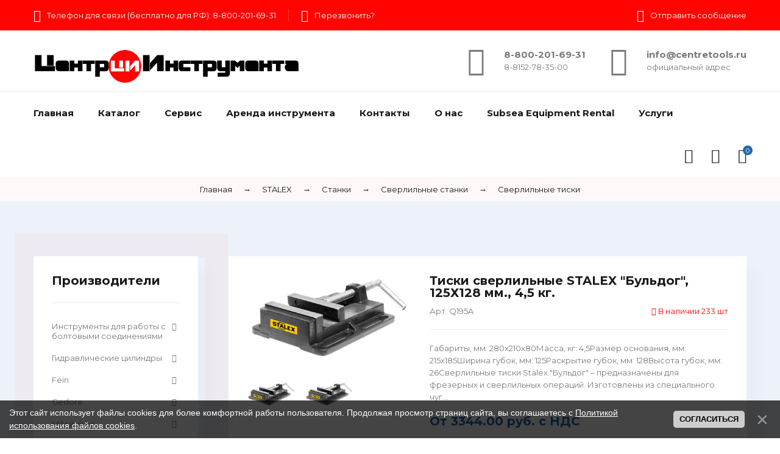

--- FILE ---
content_type: text/html; charset=UTF-8
request_url: https://centretools.ru/shop/11201/comm/tiski-sverlilnye-stalex-buldog-125kh128-mm-4-5-kg
body_size: 41894
content:
<!DOCTYPE html>
<html>
 <head>
 <meta charset="utf-8">
 <meta name="viewport" content="width=device-width, initial-scale=1, maximum-scale=1">
 <title>Отзывы Тиски сверлильные STALEX "Бульдог", 125Х128 мм., 4,5 кг. - Интернет-каталог - Центр Инструмента</title> 
 <link rel="stylesheet" href="/_st/my.css?v=20251120_191726" />
 <link rel="stylesheet" href="/css/loader.css">
 <link href="https://fonts.googleapis.com/css?family=Montserrat:400,400i,500,500i,700,700i,900&amp;subset=cyrillic-ext" rel="stylesheet">
 <link rel="stylesheet" href="/css/animate.css">
 <link rel="stylesheet" href="/css/font-awesome.min.css">
 <link rel="stylesheet" href="/css/pe-icon-7-stroke.css">
 <link rel="stylesheet" href="/css/owl.carousel.css">
 <link rel="stylesheet" href="/css/theme.css">
<link rel="stylesheet" href="/css/styles_z.css">
 <script>
 var _ucoz_uriId = '11201',
 _ucoz_pageId = 'entry',
 _ucoz_moduleId = 'shop',
 _ucoz_date = '22.01.2026';
 </script> 
 
	<link rel="stylesheet" href="/.s/src/base.min.css" />
	<link rel="stylesheet" href="/.s/src/layer7.min.css" />

	<script src="/.s/src/jquery-1.12.4.min.js"></script>
	
	<script src="/.s/src/uwnd.min.js"></script>
	<script src="//s765.ucoz.net/cgi/uutils.fcg?a=uSD&ca=2&ug=999&isp=1&r=0.920014741367666"></script>
	<link rel="stylesheet" href="/.s/src/ulightbox/ulightbox.min.css" />
	<link rel="stylesheet" href="/.s/src/socCom.min.css" />
	<link rel="stylesheet" href="/.s/src/social.css" />
	<script src="/.s/src/ulightbox/ulightbox.min.js"></script>
	<script src="/.s/src/bottomInfo.min.js"></script>
	<script src="/.s/src/shop_utils.js"></script>
	<script src="/.s/src/socCom.min.js"></script>
	<script src="//sys000.ucoz.net/cgi/uutils.fcg?a=soc_comment_get_data&site=5cntrtls"></script>
	<script>
/* --- UCOZ-JS-DATA --- */
window.uCoz = {"site":{"id":"5cntrtls","host":"cntrtls.my1.ru","domain":"centretools.ru"},"shop_price_separator":"","bottomInfoData":[{"message":230038,"cookieKey":"cPolOk","button":230039,"class":"","id":"cookiePolicy"}],"uLightboxType":1,"ver":1,"layerType":7,"language":"ru","sh_curr_def":2,"sh_goods":{"11201":{"imgs":["/_sh/112/11201m.jpg","/_sh/112/11201m_1.jpg"],"old_price":"0.00","price":"3344.00"}},"sign":{"210178":"Замечания","7252":"Предыдущий","3255":"Сохранить","230039":"Согласиться","230038":"Этот сайт использует файлы cookies для более комфортной работы пользователя. Продолжая просмотр страниц сайта, вы соглашаетесь с <a href=/index/cookiepolicy target=_blank >Политикой использования файлов cookies</a>.","3238":"Опции","7287":"Перейти на страницу с фотографией.","3125":"Закрыть","5458":"Следующий","10075":"Обязательны для выбора","7251":"Запрошенный контент не может быть загружен. Пожалуйста, попробуйте позже.","7253":"Начать слайд-шоу","3300":"Ошибка","3129":"Доступ запрещён. Истёк период сессии.","5255":"Помощник","7254":"Изменить размер"},"ssid":"361417520574073027164","module":"shop","mf":"5cntrtls","shop_price_f":["%01.2f",""],"sh_curr":{"2":{"disp":" руб.","rate":1,"dpos":0,"code":"RUB","default":1,"name":"Рубли"}},"country":"US"};
/* --- UCOZ-JS-CODE --- */

		function eRateEntry(select, id, a = 65, mod = 'shop', mark = +select.value, path = '', ajax, soc) {
			if (mod == 'shop') { path = `/${ id }/edit`; ajax = 2; }
			( !!select ? confirm(select.selectedOptions[0].textContent.trim() + '?') : true )
			&& _uPostForm('', { type:'POST', url:'/' + mod + path, data:{ a, id, mark, mod, ajax, ...soc } });
		}

		function updateRateControls(id, newRate) {
			let entryItem = self['entryID' + id] || self['comEnt' + id];
			let rateWrapper = entryItem.querySelector('.u-rate-wrapper');
			if (rateWrapper && newRate) rateWrapper.innerHTML = newRate;
			if (entryItem) entryItem.querySelectorAll('.u-rate-btn').forEach(btn => btn.remove())
		}
 function uSocialLogin(t) {
			var params = {"yandex":{"height":515,"width":870},"google":{"width":700,"height":600},"vkontakte":{"height":400,"width":790},"ok":{"height":390,"width":710},"facebook":{"height":520,"width":950}};
			var ref = escape(location.protocol + '//' + ('centretools.ru' || location.hostname) + location.pathname + ((location.hash ? ( location.search ? location.search + '&' : '?' ) + 'rnd=' + Date.now() + location.hash : ( location.search || '' ))));
			window.open('/'+t+'?ref='+ref,'conwin','width='+params[t].width+',height='+params[t].height+',status=1,resizable=1,left='+parseInt((screen.availWidth/2)-(params[t].width/2))+',top='+parseInt((screen.availHeight/2)-(params[t].height/2)-20)+'screenX='+parseInt((screen.availWidth/2)-(params[t].width/2))+',screenY='+parseInt((screen.availHeight/2)-(params[t].height/2)-20));
			return false;
		}
		function TelegramAuth(user){
			user['a'] = 9; user['m'] = 'telegram';
			_uPostForm('', {type: 'POST', url: '/index/sub', data: user});
		}
checkNumber_header = 'Замечания';
		checkNumber_err = 'Опции<ul>%err_msg%</ul>Обязательны для выбора';
function loginPopupForm(params = {}) { new _uWnd('LF', ' ', -250, -100, { closeonesc:1, resize:1 }, { url:'/index/40' + (params.urlParams ? '?'+params.urlParams : '') }) }
/* --- UCOZ-JS-END --- */
</script>

	<style>.UhideBlock{display:none; }</style>
	<script type="text/javascript">new Image().src = "//counter.yadro.ru/hit;noadsru?r"+escape(document.referrer)+(screen&&";s"+screen.width+"*"+screen.height+"*"+(screen.colorDepth||screen.pixelDepth))+";u"+escape(document.URL)+";"+Date.now();</script><link rel="stylesheet" href="/_st/shop.css" /><script src="/.s/src/shop.js"></script><style>
				@font-face {
					font-family: "FontAwesome";
					font-style: normal;
					font-weight: normal;
					src: url("/.s/src/panel-v2/fonts/fontawesome-webfont.eot?#iefix&v=4.3.0") format("embedded-opentype"), url("/.s/src/panel-v2/fonts/fontawesome-webfont.woff2?v=4.3.0") format("woff2"), url("/.s/src/panel-v2/fonts/fontawesome-webfont.woff?v=4.3.0") format("woff"), url("/.s/src/panel-v2/fonts/fontawesome-webfont.ttf?v=4.3.0") format("truetype"), url("/.s/src/panel-v2/fonts/fontawesome-webfont.svg?v=4.3.0#fontawesomeregular") format("svg");
				}
			</style>
</head>
 <body id="body"> 
 <div id="loader"><div class="loader-body"><span></span><span></span></div></div>
 <div id="wrapper">
 
 <!--U1AHEADER1Z--><!-- верхняя полоса -->
<div class="top-line">
 <div class="cnt clr">
 <ul>
 <li><span class="pe pe-7s-headphones"></span> Телефон для связи (бесплатно для РФ): 8-800-201-69-31</li>
 <li><span class="pe pe-7s-call"></span> <a href="#call-back-form" class="ulightbox">Перезвонить?</a></li>
 <li><span class="pe pe-7s-mail"></span> <a href="/index/0-3">Отправить сообщение</a></li>
 </ul>
 </div>
</div>
<div class="top-open"><span class="fa fa-angle-down"></span></div>

<!-- шапка -->
<header id="header">
 <div class="cnt clr">
 <div class="logo">
 <a href="/" class="_z-logo">
<span class="_z-text">Центр</span>
<img src="/lg.png" alt="ООО Центр Инструмента" class="_z-logo-img">
 <span class="_z-text">Инструмента</span>
</a>
 </div>
 <div class="h-right">
 <div class="h-block">
 <span class="pe pe-7s-phone"></span>
 <div class="h-block-text">
 <b><a href="tel:+78002016931">8-800-201-69-31</a></b><br>
 <a href="tel:+78152783500">8-8152-78-35-00</a>
 </div>
 </div>
 <div class="h-block">
 <span class="pe pe-7s-mail"></span>
 <div class="h-block-text">
 <b><a href="mailto:info@centretools.ru">info@centretools.ru</a></b><br>
официальный адрес
 </div>
 </div>
 </div>
 </div>
</header>

<!-- меню -->
<nav class="nav">
 <div class="cnt clr">
 <div id="menu">
 <!-- <sblock_nmenu> -->
 <!-- <bc> --><div id="uNMenuDiv1" class="uMenuV"><ul class="uMenuRoot">
<li><a  href="/" ><span>Главная</span></a></li>
<li><a  href="https://centretools.ru/shop/all" ><span>Каталог</span></a></li>
<li><a  href="https://centretools.ru/index/service/0-19" ><span>Сервис</span></a></li>
<li><a  href="https://centretools.ru/index/arenda-instrumenta/0-11" ><span>Аренда инструмента</span></a></li>
<li><a  href="https://centretools.ru/index/kontakty/0-14" ><span>Контакты</span></a></li>
<li><a  href="https://centretools.ru/index/o-nas/0-13" ><span>О нас</span></a></li>
<li><a  href="/index/subsea_equipment_rental_in_russia/0-73" ><span>Subsea Equipment Rental</span></a></li>
<li><a  href="/index/uslugi/0-74" ><span>Услуги</span></a></li></ul></div><!-- </bc> -->
 <!-- </sblock_nmenu> -->
 </div>
 <div class="menu-icon" title="Открыть меню"><span></span></div>
 <div class="nav-icons">
 <div id="shop-basket"><div class="basket-icon" title="Открыть корзину">
 <i class="pe pe-7s-cart"></i>
 <span>0</span>
</div>
<div class="basket-body">
 <ul class="basket-goods">
 
 </ul>
 <div class="basket-amount">Итого: <span>0</span></div>
 <div class="basket-buttons">
 <a class="button medium color basket-checkout" href="/shop/checkout">Оформить →</a>
 <a class="button medium color2 basket-remove" href="javascript:void(0)" rel="nofollow" onclick="return clearBasket();">Очистить</a>
 </div>
</div>



<script><!--
 var lock_buttons = 0;
 
 function clearBasket(){
 if(lock_buttons) return false; else lock_buttons = 1;
 var el = $('#shop-basket');
 if(el.length){ var g=document.createElement("div"); $(g).addClass('myWinGrid').attr("id",'shop-basket-fade').css({"left":"0","top":"0","position":"absolute","border":"#CCCCCC 1px solid","width":$(el).width()+'px',"height":$(el).height()+'px',"z-index":5}).hide().on('mousedown', function(e){e.stopPropagation();e.preventDefault();_uWnd.globalmousedown();}).html('<div class="myWinLoad" style="margin:5px;"></div>'); $(el).append(g); $(g).show(); }
 _uPostForm('',{type:'POST',url:'/shop/basket',data:{'mode':'clear'}});
 ga_event('basket_clear');
 return false;
 }
 
 function removeBasket(id){
 if(lock_buttons) return false; else lock_buttons = 1;
 $('#basket-item-'+id+' .sb-func').removeClass('remove').addClass('myWinLoadS').attr('title','');
 _uPostForm('',{type:'POST',url:'/shop/basket',data:{'mode':'del', 'id':id}});
 return false;
 }
 
 function add2Basket(id, pref){
 if(lock_buttons) return false; else lock_buttons = 1;
 var opt = [], err_msg = '', err_msgs = [], radio_options = {}, el_id = {};
 $('#b'+pref+'-'+id+'-basket').attr('disabled','disabled');
 $('#'+pref+'-'+id+'-basket').removeClass('done').removeClass('err').removeClass('add').addClass('wait').attr('title','');
 $('#'+pref+'-'+id+'-options-selectors').find('select, input').each(function(){
 switch (this.type) {
 case 'radio':
 el_id = this.id.split('-');
 ((typeof (radio_options[el_id[3]]) == 'undefined') && (radio_options[el_id[3]] = { 'val': - 1, 'id': this.id }));
 (this.checked && (radio_options[el_id[3]]['val'] = this.value));
 break;
 case 'checkbox':
 if (this.checked && (this.value !== '')) {
 if(this.value !== ''){
 opt.push(this.id.split('-')[3]+'-'+this.value);
 } else {
 err_msgs.push({'id':this.id.split('-')[3], 'msg':'<li>'+$(this).parent().parent().find('span.opt').html().replace(':', '')+'</li>'});
 }
 }
 break;
 default:
 if (this.value !== '') {
 opt.push(this.id.split('-')[3]+'-'+this.value);
 } else {
 err_msgs.push({'id':this.id.split('-')[3], 'msg':'<li>'+$(this).parent().parent().find('span.opt').html().replace(':', '')+'</li>'});
 }
 }
 });
 for(i in radio_options){
 if(radio_options[i]['val'] != -1){
 opt.push(radio_options[i]['id'].split('-')[3]+'-'+radio_options[i]['val']);
 }else{
 err_msgs.push({'id':radio_options[i]['id'].split('-')[3], 'msg':'<li>'+$('#'+radio_options[i]['id']).parent().parent().parent().find('span.opt').html().replace(':', '')+'</li>'});
 }
 }
 
 err_msgs.sort(function(a, b){ return ((a['id'] > b['id']) ? 1 : -1); });
 for (var i=0; i<err_msgs.length; i++) { err_msg += err_msgs[i]['msg']; }
 
 if(err_msg == ''){
 _uPostForm('',{type:'POST',url:'/shop/basket',data:{'mode':'add', 'id':id, 'pref':pref, 'opt':opt.join(':'), 'cnt':$('#q'+pref+'-'+id+'-basket').val()}});
 ga_event('basket_add');
 }else{
 lock_buttons = 0;
 shop_alert('<div class="MyWinError">Опции<ul>'+err_msg+'</ul>обязательны для выбора</div>','Замечания','warning',350,100,{tm:8000,align:'left',icon:'/.s/img/icon/warning.png', 'onclose': function(){ $('#b'+pref+'-'+id+'-basket').removeAttr('disabled'); $('#'+pref+'-'+id+'-basket').removeClass('wait').addClass('add'); }});
 }
 return false;
 }
 
 function buyNow(id, pref){
 if(lock_buttons) return false; else lock_buttons = 1;
 var opt = [], err_msg = '', err_msgs = [], radio_options = {}, el_id = {};
 $('#b'+pref+'-'+id+'-buynow').attr('disabled', 'disabled');
 $('#'+pref+'-'+id+'-buynow').removeClass('done').removeClass('err').removeClass('now').addClass('wait').attr('title','');
 $('#'+pref+'-'+id+'-options-selectors').find('select, input').each(function(){
 switch (this.type) {
 case 'radio':
 el_id = this.id.split('-');
 ((typeof (radio_options[el_id[3]]) == 'undefined') && (radio_options[el_id[3]] = { 'val': - 1, 'id': this.id }));
 (this.checked && (radio_options[el_id[3]]['val'] = this.value));
 break;
 case 'checkbox':
 if (this.checked && (this.value !== '')) {
 if(this.value !== ''){
 opt.push(this.id.split('-')[3]+'-'+this.value);
 } else {
 err_msgs.push({'id':this.id.split('-')[3], 'msg':'<li>'+$(this).parent().parent().find('span.opt').html().replace(':', '')+'</li>'});
 }
 }
 break;
 default:
 if (this.value !== '') {
 opt.push(this.id.split('-')[3]+'-'+this.value);
 } else {
 err_msgs.push({'id':this.id.split('-')[3], 'msg':'<li>'+$(this).parent().parent().find('span.opt').html().replace(':', '')+'</li>'});
 }
 }
 });
 for(i in radio_options){
 if(radio_options[i]['val'] != -1){
 opt.push(radio_options[i]['id'].split('-')[3]+'-'+radio_options[i]['val']);
 }else{
 err_msgs.push({'id':radio_options[i]['id'].split('-')[3], 'msg':'<li>'+$('#'+radio_options[i]['id']).parent().parent().parent().find('span.opt').html().replace(':', '')+'</li>'});
 }
 }
 
 err_msgs.sort(function(a, b){ return ((a['id'] > b['id']) ? 1 : -1); });
 for (var i=0; i<err_msgs.length; i++) { err_msg += err_msgs[i]['msg']; }
 
 if(err_msg == ''){
 _uPostForm('',{type:'POST',url:'/shop/basket',data:{'mode':'add', 'id':id, 'pref':pref, 'opt':opt.join(':'), 'cnt':$('#q'+pref+'-'+id+'-basket').val(), 'now':1}});
 ga_event('basket_buynow');
 }else{
 lock_buttons = 0;
 shop_alert('<div class="MyWinError">Опции<ul>'+err_msg+'</ul>обязательны для выбора</div>','Замечания','warning',350,100,{tm:8000,align:'left',icon:'/.s/img/icon/warning.png', 'onclose': function(){ $('#b'+pref+'-'+id+'-buynow').removeAttr('disabled'); $('#'+pref+'-'+id+'-buynow').removeClass('wait').addClass('add'); }});
 }
 return false;
 }
 //-->
</script></div>
 <div class="user-links">
 <i class="user-icon pe pe-7s-user" title="Пользователю"></i>
 <div class="user-body">
 <ul>
 
 <li><a href="javascript:;" rel="nofollow" onclick="loginPopupForm(); return false;">Войти на сайт</a></li>
 <li><a href="/register">Регистрация</a></li>
 
 <li><a href="/shop/wishlist">Список желаний</a></li> 
 <li><a href="/shop/checkout">Моя корзина</a></li>
 </ul>
 </div>
 </div>
 <div class="search-form-body">
 <div class="search-icon"><i class="pe pe-7s-search" title="Найти товар"></i></div> 
 <form id="search-form" class="search-shop" onsubmit="this.sfSbm.disabled=true" method="post" action="/shop/search">
 <input type="text" class="search-keyword" name="query" placeholder="Поиск по товарам">
 <input type="submit" class="search-submit" name="sfSbm" value="">
 </form>
 </div>
 </div>
 </div>
</nav>
<div class="nav-bottom"></div>

<!-- обратный звонок -->
<div id="call-back-form"> 
 <h4>Обратный звонок</h4>
 <p>Оставьте номер своего телефона, и мы перезвоним вам в удобное для вас время</p><br> 
 
				<script>
					function _uploadCheck() {
						var w=_uWnd.all[this.upload_wnd];
						if (!w || w.state.destroyed) return;
						w._myuploadTimer=setTimeout("_uploadProgress('"+this.upload_id+"',"+this.upload_wnd+")",3000);
					}
					function _uploadProgress(upId,widx) {
						if (_uWnd.all[widx]) _uWnd.all[widx]._myuploadTimer=null;
						var o={upload_wnd:widx,upload_id:upId,dataType:'json',type:'GET',timeout:5000,cache:1,success:_uploadTick,error: function(a, b, c) { console.log('Test!', a, '-', b, '-', c); }};
						try {
							_uAjaxRequest("/.uploadstatus?upsession="+upId,o);
						} catch(e) {
							_uploadCheck.call(o,null,'error');
						}
					}
					function _uploadTick(data,st) {
						var w=_uWnd.all[this.upload_wnd];
						if (!w || w.state.destroyed) return;
						if (data.state=='error') {
							if (data.status==413) _uWnd.alert('Суммарный размер файлов превышает допустимое значение 15 МБ','',{w:230,h:80,tm:3000});
							else _uWnd.alert('Ошибка соединения, попробуйте позже ('+data.status+')','',{w:230,h:80,tm:3000});
							w.close();
							sblmb5=0;
							return;
						} else if (data.state=='starting' && w._myuploadStarted) {
							_uWnd.alert('Ошибка соединения, попробуйте позже','',{w:230,h:80,tm:3000});
							w.close();
							return;
						} else if (data.state=='uploading' || data.state=='done') {
							var cents;
							if (data.state=='done' || data.size==0) {
								w.footer('');
							} else {
								cents=Math.floor(data.received/data.size*1000)/10;
								w.footer('<div style="border:1px solid;position:relative"><div class="myWinTD2" style="width:'+Math.floor(cents)+'%;height:20px"></div><div style="text-align:center;position:absolute;left:0;top:0;width:100%;height:20px;font-size:14px">'+cents+'% ('+Math.floor(data.received/1024)+' Kb)</div></div>');
							}
							w._myuploadStarted=1;
							if (data.state=='done') {
								sblmb5=0;
								return;
							}
						}
						_uploadCheck.call(this);
					}
					var sblmb5=0;

					function fun3axqi( form, token = {} ) {
						var act='/mail/', upref='2wbRT1VIO3B', uploadId, wnd;
						try { var tr=checksubmit(); if (!tr){return false;} } catch(e) {}
						if (sblmb5==1) { return false; }
						sblmb5=1;
						window._uploadIdx = window._uploadIdx ? window._uploadIdx+1 : 1;
						uploadId = 'up' + window._uploadIdx + '_' + upref;

						form.action=act+'?upsession='+uploadId;

						wnd = new _uWnd(
							'sendMFe5',
							'Отправка сообщения',
							-350,
							-100,
							{
								footerh:25,
								footerc:' ',
								modal:1,
								closeonesc:1,
								resize:0,
								hidefooter:0,
								contentsizeprio:0,
								onbeforeclose:function(){},
								onclose:function(wnd) {
									if (wnd._myuploadTimer) clearTimeout(wnd._myuploadTimer);
									wnd._myuploadTimer=null;
								}
							},
							{ form, data:token }
						);

						wnd._myuploadStarted=0;
						_uploadCheck.call({upload_wnd:wnd.idx,upload_id:uploadId});

						return false
					}

					jQuery(function($) {
						if ($("input[id=policy]").length) {
							$('body').on("submit","form[name=mform]", function() {
								if (!$('input[id=policy]:checked').length) {
									$("input[id=policy]").next().css({"cssText":"color: red !important","text-decoration":"underline"});
									return false;
								} else {
									$("input[id=policy]").next().removeAttr('style');
								}
							});

							$('body').on("change","#policy", function() {
								$("input[id=policy]").next().removeAttr('style');
							});
						}
					});
				</script>
			<form method="post" name="mform" id="mff3axqi" class="mform-5" enctype="multipart/form-data" onsubmit="return fun3axqi(this)" data-submitter="fun3axqi">
				<input type="hidden" name="jkd498" value="1">
				<input type="hidden" name="jkd428" value="1">
				<table border="0" width="100%" id="table1" cellspacing="1" cellpadding="2">
<tr><td width="35%">E-mail отправителя <font color="red">*</font>:</td><td><input type="text" name="f1" size="30" style="width:95%;" maxlength="70"> </td></tr>
<tr><td>Тема письма <font color="red">*</font>:</td><td><input type="text" name="f2" size="30" style="width:95%;" maxlength="70"> </td></tr>
<tr><td>Текст сообщения <font color="red">*</font>:</td><td><textarea rows="7" name="f3" cols="30" style="width:95%;"></textarea> </td></tr>
<tr><td colspan="2" align="center"><br /><input type="submit" value="Отправить сообщение"></td></tr>
</table>
				<input type="hidden" name="id" value="5" />
				<input type="hidden" name="a" value="1" />
				<input type="hidden" name="o" value="1" />
			</form>
</div><!--/U1AHEADER1Z-->
 
 <!-- путь -->
 <div class="path">
 <div class="path-items">
 <span itemscope itemtype="https://schema.org/BreadcrumbList"><span itemscope itemprop="itemListElement" itemtype="https://schema.org/ListItem">
					<a itemprop="item" href="https://centretools.ru/">
						<span itemprop="name">Главная</span>
					</a>
					<meta itemprop="position" content="1">
				</span><span class="path-arrow">→</span><span itemscope itemprop="itemListElement" itemtype="https://schema.org/ListItem">
						<a itemprop="item" href="https://centretools.ru/shop/stalex">
							<span itemprop="name">STALEX</span>
						</a>
						<meta itemprop="position" content="2">
					</span><span class="path-arrow">→</span><span itemscope itemprop="itemListElement" itemtype="https://schema.org/ListItem">
						<a itemprop="item" href="https://centretools.ru/shop/stalex/stanki">
							<span itemprop="name">Станки</span>
						</a>
						<meta itemprop="position" content="3">
					</span><span class="path-arrow">→</span><span itemscope itemprop="itemListElement" itemtype="https://schema.org/ListItem">
						<a itemprop="item" href="https://centretools.ru/shop/stalex/stanki/sverlilnye-stanki">
							<span itemprop="name">Сверлильные станки</span>
						</a>
						<meta itemprop="position" content="4">
					</span><span class="path-arrow">→</span><span itemscope itemprop="itemListElement" itemtype="https://schema.org/ListItem">
						<a itemprop="item" class="current" href="https://centretools.ru/shop/stalex/stanki/sverlilnye-stanki/sverlilnye-tiski">
							<span itemprop="name">Сверлильные тиски</span>
						</a>
						<meta itemprop="position" content="5">
					</span></span>
 </div>
 </div>
 
 <section class="section with-bg middle">
 <span class="sicon pe-7s-keypad"></span>
 <div class="cnt clr"> 
 <!-- <middle> -->
 <div id="content">
 <!-- <body> -->
 
 
 <div class="gp oh">
 <div class="gp-images">
 <div class="g-notes">
 <span class="g-new" title="Новинка" data-date="27.03.2024">new</span>
 
 </div>
 <script>
//['original_img_url','org_width','org_height','resized_img_url','res_width','res_height','img_alt','img_title']
var allEntImgs11201=[["/_sh/112/11201.jpg",0,0,"/_sh/112/11201m.jpg",330,330,null,null,null,null,null],["/_sh/112/11201_1.jpg",0,0,"/_sh/112/11201m_1.jpg",330,330,"/_sh/112/11201b_1.jpg",480,480,null,null]]</script>
 <script type="text/javascript">
 function _bldCont(indx){
 var bck=indx-1; var nxt=indx+1; var imgs='';
 if (bck<0){ bck = allEntImgs11201.length-1; }
 if (nxt>=allEntImgs11201.length){ nxt=0; }
 if (allEntImgs11201.length>1){
 for (var i=0;i<allEntImgs11201.length;i++){
 var img=i+1;
 if(allEntImgs11201[i][0].length<1){ continue; }
 if (i==indx){ imgs += '<b class="pgSwchA">'+img+'</b> '; }
 else { imgs += '<a class="pgSwch" href="javascript://" rel="nofollow" onclick="_bldCont('+i+');return false;">'+img+'</a> '; }
 }
 imgs = '<div class="nowrap" align="center" style="padding:8px 0 5px 0; overflow:auto; overflow-x:auto; overflow-y:hidden;"><a class="pgSwch" href="javascript://" rel="nofollow" onclick="_bldCont('+bck+');return false;">&laquo; Back</a> '+imgs+'<a class="pgSwch" href="javascript://" rel="nofollow" onclick="_bldCont('+nxt+');return false;">Next &raquo;</a> </div> ';}
 var hght = parseInt(allEntImgs11201[indx][2]);
 if ($.browser.msie) { hght += 28; };
 _picsCont = '<div id="_prCont" style="position:relative;"><img alt="" border="0" src="' + allEntImgs11201[indx][0] + '"/>'+imgs+'</div>';
 new _uWnd('wnd_prv', "Изображения товара", 10, 10, { waitimages:300000, autosizewidth:1, hideonresize:1, autosize:1, fadetype:1, closeonesc:1, align:'center', min:0, max:0, resize:1 }, _picsCont);
 }
 </script>
 <div class="oh">
 <img alt="Тиски сверлильные STALEX "Бульдог", 125Х128 мм., 4,5 кг." src="/_sh/112/11201.jpg" class="gphoto big" onclick="_bldCont1(11201, this.getAttribute('idx'));" id="ipreview" idx="0" title="Кликните для увеличения изображения">
 </div>
 <div class="oh">
 
 <img alt="Тиски сверлильные STALEX "Бульдог", 125Х128 мм., 4,5 кг." src="/_sh/112/11201m.jpg" class="small gphoto" onclick="var el=getElementById('ipreview'); el.src='/_sh/112/11201.jpg'; el.setAttribute('idx',0);">
 <img alt="Тиски сверлильные STALEX "Бульдог", 125Х128 мм., 4,5 кг." src="/_sh/112/11201m_1.jpg" class="small gphoto" onclick="var el=getElementById('ipreview'); el.src='/_sh/112/11201_1.jpg'; el.setAttribute('idx',1);">
 
 
 
 
 
 
 
 
 
 </div>
 </div>
 <div class="gp-body">
 <div class="gp-name">Тиски сверлильные STALEX "Бульдог", 125Х128 мм., 4,5 кг.</div>
 <div class="gp-art-stock">
 <div class="gp-art">Арт. Q195A</div>
 
 <div class="gp-stock blue"><i class="fa fa-check"></i> В наличии 233 шт</div>
 
 </div>
 
 <div class="gp-brief"> 
 Габариты, мм: 280x210x80Масса, кг: 4,5Размер основания, мм: 215x185Ширина губок, мм: 125Раскрытие губок, мм: 128Высота губок, мм: 26Сверлильные тиски Stalex "Бульдог" – предназначены для фрезерных и сверлильных операций. Изготовлены из специального чуг...
 
 </div>
 <div class="gp-price">От 
 <span class="id-good-11201-price">3344.00 руб.</span>  с НДС
 </div>


 
 <div class="gp-buttons">
 <input type="text" id="qid-11201-basket" value="1" size="3" onfocus="this.select()" oninput="return checkNumber(this, event, '1');"><input type="button" id="bid-11201-basket" onclick="add2Basket('11201','id');" value="В корзину">
 <div id="id-11201-wish" class="wish wadd" onclick="wishlist(this);" title="Добавить в список желаний"></div>
 <a href="#one-click-form" class="ulightbox button big color2"><i class="fa fa-hand-pointer-o"></i>Запросить КП</a> 
 </div>
 <div class="gp-more">
 <ul class="shop-options" id="id-39-options">
 <li><span class="opt"><!--<s4379>-->Производитель<!--</s>-->:</span> <span class="val">STALEX</span></li>
 
 
 
 
 </ul>
 </div>
 </div>
 </div>
 
 <!-- вкладки -->
 <div class="tabs gp-tabs">
 <div class="tabs-head">
 <span>Описание</span>
 
 <span>Фотографии</span>
 <span>Отзывы</span> 
 </div>
 <ul class="tabs-body"> 
 <li>
 <div align='left'><ul><li><b>Габариты, мм:</b> 280x210x80</li><li><b>Масса, кг:</b> 4,5</li><li><b>Размер основания, мм:</b> 215x185</li><li><b>Ширина губок, мм:</b> 125</li><li><b>Раскрытие губок, мм:</b> 128</li><li><b>Высота губок, мм:</b> 26</li></ul></div><div align='left'>Сверлильные тиски Stalex "Бульдог" – предназначены для фрезерных и сверлильных операций. Изготовлены из специального чугуна с закалёнными и шлифованными губками. Губки тисков имеют крестообразные насечки для более жесткой фиксации заготовок.</div><br>
 </li>
  
 <li>
 <div class="shop-imgs with-clear">
 <img alt="" src="/_sh/112/11201m.jpg" class="gphoto" onclick="_bldCont1(11201, this.getAttribute('idx'));" idx="0" title="Кликните для увеличения изображения">
 <img alt="" src="/_sh/112/11201m_1.jpg" class="gphoto" onclick="_bldCont1(11201, this.getAttribute('idx'));" idx="1" title="Кликните для увеличения изображения">
 
 
 
 
 
 
 
 
 </div>
 </li>
 <li>
 
 
 <table border="0" cellpadding="0" cellspacing="0" width="100%">
 <tr><td width="60%" height="25"><!--<s5183>-->Всего комментариев<!--</s>-->: <b>0</b></td><td align="right" height="25"></td></tr>
 <tr><td colspan="2"><script>
				function spages(p, link) {
					document.location.href = '/shop/11201/comm/tiski-sverlilnye-stalex-buldog-125kh128-mm-4-5-kg'+(parseInt(p)>1 ? ';'+p : '');
				}
			</script>
			<div id="comments"></div>
			<div id="newEntryT"></div>
			<div id="allEntries"></div>
			<div id="newEntryB"></div>
			<script>
				(function() {
					'use strict';
					var commentID = ( /comEnt(\d+)/.exec(location.hash) || {} )[1];
					if (!commentID) {
						return window.console && console.info && console.info('comments, goto page', 'no comment id');
					}
					var selector = '#comEnt' + commentID;
					var target = $(selector);
					if (target.length) {
						$('html, body').animate({
							scrollTop: ( target.eq(0).offset() || { top: 0 } ).top
						}, 'fast');
						return window.console && console.info && console.info('comments, goto page', 'found element', selector);
					}
					$.get('/index/802', {
						id: commentID
					}).then(function(response) {
						if (!response.page) {
							return window.console && console.warn && console.warn('comments, goto page', 'no page within response', response);
						}
						spages(response.page);
						setTimeout(function() {
							target = $(selector);
							if (!target.length) {
								return window.console && console.warn && console.warn('comments, goto page', 'comment element not found', selector);
							}
							$('html, body').animate({
								scrollTop: ( target.eq(0).offset() || { top: 0 } ).top
							}, 'fast');
							return window.console && console.info && console.info('comments, goto page', 'scrolling to', selector);
						}, 500);
					}, function(response) {
						return window.console && console.error && console.error('comments, goto page', response.responseJSON);
					});
				})();
			</script>
		</td></tr>
 <tr><td colspan="2" align="center"></td></tr>
 <tr><td colspan="2" height="10"></td></tr>
 </table>
 
 
 
 <form name="socail_details" id="socail_details" onsubmit="return false;">
						   <input type="hidden" name="social" value="">
						   <input type="hidden" name="data" value="">
						   <input type="hidden" name="id" value="11201">
						   <input type="hidden" name="ssid" value="361417520574073027164">
					   </form><div id="postFormContent" class="">
		<form method="post" name="addform" id="acform" action="/index/" onsubmit="return addcom(this)" class="shop-com-add" data-submitter="addcom"><script>
		function _dS(a){var b=a.split(''),c=b.pop();return b.map(function(d){var e=d.charCodeAt(0)-c;return String.fromCharCode(32>e?127-(32-e):e)}).join('')}
		var _y8M = _dS('@mrtyx$x}tiA&lmhhir&$reqiA&wsw&$zepyiA&84:57979:5&$3B4');
		function addcom( form, data = {} ) {
			if (document.getElementById('addcBut')) {
				document.getElementById('addcBut').disabled = true;
			} else {
				try { document.addform.submit.disabled = true; } catch(e) {}
			}

			if (document.getElementById('eMessage')) {
				document.getElementById('eMessage').innerHTML = '<span style="color:#999"><img src="/.s/img/ma/m/i2.gif" border="0" align="absmiddle" width="13" height="13"> Идёт передача данных...</span>';
			}

			_uPostForm(form, { type:'POST', url:'/index/', data })
			return false
		}
document.write(_y8M);</script>
				<div class="mc-widget">
					<script>
						var socRedirect = location.protocol + '//' + ('centretools.ru' || location.hostname) + location.pathname + location.search + (location.hash && location.hash != '#' ? '#reloadPage,' + location.hash.substr(1) : '#reloadPage,gotoAddCommentForm' );
						socRedirect = encodeURIComponent(socRedirect);

						try{var providers = {};} catch (e) {}

						function socialRepost(entry_link, message) {
							console.log('Check witch Social network is connected.');

							var soc_type = jQuery("form#acform input[name='soc_type']").val();
							switch (parseInt(soc_type)) {
							case 101:
								console.log('101');
								var newWin = window.open('https://vk.com/share.php?url='+entry_link+'&description='+message+'&noparse=1','window','width=640,height=500,scrollbars=yes,status=yes');
							  break;
							case 102:
								console.log('102');
								var newWin = window.open('https://www.facebook.com/sharer/sharer.php?u='+entry_link+'&description='+encodeURIComponent(message),'window','width=640,height=500,scrollbars=yes,status=yes');
							  break;
							case 103:
								console.log('103');

							  break;
							case 104:
								console.log('104');

							  break;
							case 105:
								console.log('105');

							  break;
							case 106:
								console.log('106');

							  break;
							case 107:
								console.log('107');
								var newWin = window.open('https://twitter.com/intent/tweet?source=webclient&url='+entry_link+'&text='+encodeURIComponent(message)+'&callback=?','window','width=640,height=500,scrollbars=yes,status=yes');
							  break;
							case 108:
								console.log('108');

							  break;
							case 109:
								console.log('109');
								var newWin = window.open('https://plusone.google.com/_/+1/confirm?hl=en&url='+entry_link,'window','width=600,height=610,scrollbars=yes,status=yes');
							  break;
							}
						}

						function updateSocialDetails(type) {
							console.log('updateSocialDetails');
							jQuery.getScript('//sys000.ucoz.net/cgi/uutils.fcg?a=soc_comment_get_data&site=5cntrtls&type='+type, function() {
								jQuery("form#socail_details input[name='social']").val(type);
								jQuery("form#socail_details input[name=data]").val(data[type]);
								jQuery("form#acform input[name=data]").val(data[type]);
								_uPostForm('socail_details',{type:'POST',url:'/index/778', data:{'m':'9', 'vi_commID': '', 'catPath': ''}});
							});
						}

						function logoutSocial() {
							console.log('delete cookie');
							delete_msg_cookie();
							jQuery.getScript('//sys000.ucoz.net/cgi/uutils.fcg?a=soc_comment_clear_data&site=5cntrtls', function(){window.location.reload();});
						}

						function utf8_to_b64( str) {
							return window.btoa(encodeURIComponent( escape( str )));
						}

						function b64_to_utf8( str) {
							return unescape(decodeURIComponent(window.atob( str )));
						}

						function getCookie(c_name) {
							var c_value = " " + document.cookie;
							var c_start = c_value.indexOf(" " + c_name + "=");
							if (c_start == -1) {
								c_value = null;
							} else {
								c_start = c_value.indexOf("=", c_start) + 1;
								var c_end = c_value.indexOf(";", c_start);
								if (c_end == -1) {
									c_end = c_value.length;
								}
								c_value = unescape(c_value.substring(c_start,c_end));
							}
							return c_value;
						}

						var delete_msg_cookie = function() {
							console.log('delete_msg_cookie');
							document.cookie = 'msg=;expires=Thu, 01 Jan 1970 00:00:01 GMT;';
						};

						function preSaveMessage() {
							var msg = jQuery("form#acform textarea").val();
							if (msg.length > 0) {
								document.cookie = "msg="+utf8_to_b64(msg)+";"; //path="+window.location.href+";
							}
						}

						function googleAuthHandler(social) {
							if (!social) return
							if (!social.enabled || !social.handler) return

							social.window = window.open(social.url, '_blank', 'width=600,height=610');
							social.intervalId = setInterval(function(social) {
								if (social.window.closed) {
									clearInterval(social.intervalId)
									self.location.reload()
								}
							}, 1000, social)
						}

						

						(function(jq) {
							jq(document).ready(function() {
								
																
								jQuery(".uf-tooltip a.uf-tt-exit").attr('href','/index/10');
								console.log('ready - update details');
								console.log('scurrent', window.scurrent);
								if (typeof(window.scurrent) != 'undefined' && scurrent > 0 && data[scurrent]) {
									jQuery("#postFormContent").html('<div style="width:100%;text-align:center;padding-top:50px;"><img alt="" src="/.s/img/ma/m/i3.gif" border="0" width="220" height="19" /></div>');

									jQuery("form#socail_details input[name=social]").val(scurrent);
									jQuery("form#socail_details input[name=data]").val(data[scurrent]);
									updateSocialDetails(scurrent);
								}
								jQuery('a#js-ucf-start').on('click', function(event) {
									event.preventDefault();
									if (scurrent == 0) {
										window.open("//sys000.ucoz.net/cgi/uutils.fcg?a=soc_comment_auth",'SocialLoginWnd','width=500,height=350,resizable=yes,titlebar=yes');
									}
								});

								jQuery('#acform a.login-with').on('click', function(event) {
									event.preventDefault();
									let social = providers[ this.dataset.social ];

									if (typeof(social) != 'undefined' && social.enabled == 1) {
										if (social.handler) {
											social.handler(social);
										} else {
											// unetLoginWnd
											let newWin = window.open(social.url, "_blank", 'width=600,height=610,scrollbars=yes,status=yes');
										}
									}
								});
							});
						})(jQuery);
					</script>
				</div>

<div class="uForm uComForm">
	
	<div class="uauth-small-links uauth-links-set"><span class="auth-links-label">Войдите:</span> <div class="auth-social-list inline-social-list"><a href="javascript:;" onclick="window.open('https://login.uid.me/?site=5cntrtls&ref='+escape(location.protocol + '//' + ('centretools.ru' || location.hostname) + location.pathname + ((location.hash ? ( location.search ? location.search + '&' : '?' ) + 'rnd=' + Date.now() + location.hash : ( location.search || '' )))),'uidLoginWnd','width=580,height=450,resizable=yes,titlebar=yes');return false;" class="login-with uid" title="Войти через uID" rel="nofollow"><i></i></a><a href="javascript:;" onclick="return uSocialLogin('vkontakte');" data-social="vkontakte" class="login-with vkontakte" title="Войти через ВКонтакте" rel="nofollow"><i></i></a><a href="javascript:;" onclick="return uSocialLogin('facebook');" data-social="facebook" class="login-with facebook" title="Войти через Facebook" rel="nofollow"><i></i></a><a href="javascript:;" onclick="return uSocialLogin('yandex');" data-social="yandex" class="login-with yandex" title="Войти через Яндекс" rel="nofollow"><i></i></a><a href="javascript:;" onclick="return uSocialLogin('google');" data-social="google" class="login-with google" title="Войти через Google" rel="nofollow"><i></i></a><a href="javascript:;" onclick="return uSocialLogin('ok');" data-social="ok" class="login-with ok" title="Войти через Одноклассники" rel="nofollow"><i></i></a></div></div>
	<div class="uComForm-inner">
		<span class="ucf-avatar"><img src="/.s/img/icon/social/noavatar.png" alt="avatar" /></span>
		<div class="ucf-content ucf-start-content">
			<ul class="uf-form ucf-form">
				<li><textarea class="uf-txt-input commFl js-start-txt" placeholder="Оставьте ваш комментарий..."></textarea>
				<li><button class="uf-btn" onclick="preSaveMessage(); window.open('/index/800?ref='+window.location.href, 'SocialLoginWnd', 'width=500,height=410,resizable=yes,titlebar=yes');">Отправить</button>
			</ul>
		</div>
	</div>
	
</div><input type="hidden" name="ssid" value="361417520574073027164" />
				<input type="hidden" name="a"  value="36" />
				<input type="hidden" name="m"  value="9" />
				<input type="hidden" name="id" value="11201" />
				
				<input type="hidden" name="soc_type" id="csoc_type" />
				<input type="hidden" name="data" id="cdata" />
			</form>
		</div>
 
 
 </li> 
 </ul>
 </div>
 
 
 <!-- с этим товаром покупают -->
 
 
 <!-- просмотренные ранее товары -->
 
 <!-- </body> --> 
 </div>
 
 <aside id="sidebar">
 <!--U1CATEGORIES1Z-->
<div class="block shop-categories">
 <h4>Производители</h4>
 <div class="block-body">
 <ul class="cat-tree" style="padding-left:0!important; display:block;"><li id="cid-504">
							<input type="hidden" id="cid-p-504" value="1">
							<u class="plus" onclick="shopCatExpand(this,'5cntrtlsuShopC');"></u>
							<a id="lid-504" class="catref" href="/shop/instrumenty-dlja-raboty-s-boltovymi-soedinenijami" ondblclick="return shopCatExpand($(this).prev(),'5cntrtlsuShopC')">Инструменты для работы с болтовыми соединениями</a>
							<ul class="cat-tree"><li id="cid-466">
						<i></i>
						<a id="lid-466" class="catref" href="/shop/instrumenty-dlja-raboty-s-boltovymi-soedinenijami/gajkoverty-dinamometricheskie">Гайковерты динамометрические</a>
					</li><li id="cid-468">
						<i></i>
						<a id="lid-468" class="catref" href="/shop/instrumenty-dlja-raboty-s-boltovymi-soedinenijami/gajkoverty-udarnye">Гайковерты ударные</a>
					</li><li id="cid-469">
						<i></i>
						<a id="lid-469" class="catref" href="/shop/instrumenty-dlja-raboty-s-boltovymi-soedinenijami/gajkoverty-gidravlicheskie">Гайковерты гидравлические</a>
					</li><li id="cid-470">
						<i></i>
						<a id="lid-470" class="catref" href="/shop/instrumenty-dlja-raboty-s-boltovymi-soedinenijami/gajkoverty-pnevmaticheskie">Гайковерты пневматические</a>
					</li><li id="cid-471">
						<i></i>
						<a id="lid-471" class="catref" href="/shop/instrumenty-dlja-raboty-s-boltovymi-soedinenijami/gajkoverty-akkumuljatornye">Гайковерты аккумуляторные</a>
					</li><li id="cid-472">
						<i></i>
						<a id="lid-472" class="catref" href="/shop/instrumenty-dlja-raboty-s-boltovymi-soedinenijami/gajkoverty-setevye">Гайковерты сетевые</a>
					</li><li id="cid-473">
						<i></i>
						<a id="lid-473" class="catref" href="/shop/instrumenty-dlja-raboty-s-boltovymi-soedinenijami/kassetnye-gajkoverty">Гайковерты кассетные</a>
					</li><li id="cid-474">
						<i></i>
						<a id="lid-474" class="catref" href="/shop/instrumenty-dlja-raboty-s-boltovymi-soedinenijami/gajkoverty-vzryvobezopasnye">Гайковерты взрывобезопасные</a>
					</li><li id="cid-505">
						<i></i>
						<a id="lid-505" class="catref" href="/shop/instrumenty-dlja-raboty-s-boltovymi-soedinenijami/tenzornye-domkraty-shpilkonatjazhiteli">Тензорные домкраты - шпильконатяжители</a>
					</li></ul></li><li id="cid-506">
							<input type="hidden" id="cid-p-506" value="1">
							<u class="plus" onclick="shopCatExpand(this,'5cntrtlsuShopC');"></u>
							<a id="lid-506" class="catref" href="/shop/gidravlicheskie-cilindry" ondblclick="return shopCatExpand($(this).prev(),'5cntrtlsuShopC')">Гидравлические цилиндры</a>
							<ul class="cat-tree"><li id="cid-509">
						<i></i>
						<a id="lid-509" class="catref" href="/shop/gidravlicheskie-cilindry/gidravlicheskie-cilindry-odnostoronnego-dejstvija">Гидравлические цилиндры одностороннего действия</a>
					</li><li id="cid-511">
						<i></i>
						<a id="lid-511" class="catref" href="/shop/gidravlicheskie-cilindry/gidravlicheskie-cilindry-dvustoronnego-dejstvija">Гидравлические цилиндры двустороннего действия</a>
					</li><li id="cid-508">
						<i></i>
						<a id="lid-508" class="catref" href="/shop/gidravlicheskie-cilindry/gidravlicheskie-cilindry-maloj-vysoty">Гидравлические цилиндры малой высоты</a>
					</li><li id="cid-514">
						<i></i>
						<a id="lid-514" class="catref" href="/shop/gidravlicheskie-cilindry/stjagivajushhie-cilindry">Стягивающие цилиндры</a>
					</li><li id="cid-510">
						<i></i>
						<a id="lid-510" class="catref" href="/shop/gidravlicheskie-cilindry/aljuminievye-gidravlicheskie-cilindry">Алюминиевые гидравлические цилиндры</a>
					</li><li id="cid-515">
						<i></i>
						<a id="lid-515" class="catref" href="/shop/gidravlicheskie-cilindry/gidravlicheskie-cilindry-s-polym-shtokom">Гидравлические цилиндры с полым штоком</a>
					</li><li id="cid-512">
						<i></i>
						<a id="lid-512" class="catref" href="/shop/gidravlicheskie-cilindry/aljuminievye-i-stalnye-domkraty-vintovye-domkraty">Стальные домкраты / Винтовые домкраты</a>
					</li><li id="cid-507">
						<i></i>
						<a id="lid-507" class="catref" href="/shop/gidravlicheskie-cilindry/nasosy-dlja-gidravlicheskikh-cilindrov">Насосы для гидравлических цилиндров</a>
					</li><li id="cid-513">
						<i></i>
						<a id="lid-513" class="catref" href="/shop/gidravlicheskie-cilindry/domkraty-dlja-bolshegruznoj-tekhniki">Домкраты для большегрузной техники</a>
					</li></ul></li><li id="cid-467">
							<input type="hidden" id="cid-p-467" value="1">
							<u class="plus" onclick="shopCatExpand(this,'5cntrtlsuShopC');"></u>
							<a id="lid-467" class="catref" href="/shop/fein" ondblclick="return shopCatExpand($(this).prev(),'5cntrtlsuShopC')">Fein</a>&nbsp;<b>(448)</b>
							<ul class="cat-tree"><li id="cid-475">
						<i></i>
						<a id="lid-475" class="catref" href="/shop/fein/magnitnye-sverlilnye-stanki">Магнитные сверлильные станки</a>
					</li><li id="cid-476">
						<i></i>
						<a id="lid-476" class="catref" href="/shop/fein/shlifovalnye-mashiny">Шлифовальные машины</a>
					</li><li id="cid-477">
						<i></i>
						<a id="lid-477" class="catref" href="/shop/fein/oscillirujushhij-instrument">Осциллирующий инструмент</a>
					</li><li id="cid-478">
						<i></i>
						<a id="lid-478" class="catref" href="/shop/fein/lentochno-shlifovalnye-stanki">Ленточно-шлифовальные станки</a>
					</li><li id="cid-479">
						<i></i>
						<a id="lid-479" class="catref" href="/shop/fein/stanki-dlja-koronchatogo-sverlenija">Станки для корончатого сверления</a>
					</li><li id="cid-480">
						<i></i>
						<a id="lid-480" class="catref" href="/shop/fein/akkumuljatory">Аккумуляторы</a>
					</li><li id="cid-481">
						<i></i>
						<a id="lid-481" class="catref" href="/shop/fein/shlifovalnye-lenty">Шлифовальные ленты</a>
					</li><li id="cid-482">
						<i></i>
						<a id="lid-482" class="catref" href="/shop/fein/nozhnicy-po-metallu">Ножницы по металлу</a>
					</li><li id="cid-483">
						<i></i>
						<a id="lid-483" class="catref" href="/shop/fein/lobziki-pily-frezy">Лобзики, Пилы, Фрезы</a>
					</li><li id="cid-484">
						<i></i>
						<a id="lid-484" class="catref" href="/shop/fein/koronchatye-svjorla">Корончатые свёрла</a>
					</li><li id="cid-485">
						<i></i>
						<a id="lid-485" class="catref" href="/shop/fein/prinadlezhnosti">Принадлежности</a>
					</li><li id="cid-486">
						<i></i>
						<a id="lid-486" class="catref" href="/shop/fein/pylesosy">Пылесосы</a>
					</li><li id="cid-487">
						<i></i>
						<a id="lid-487" class="catref" href="/shop/fein/dreli">Дрели</a>
					</li></ul></li><li id="cid-33">
							<input type="hidden" id="cid-p-33" value="1">
							<u class="plus" onclick="shopCatExpand(this,'5cntrtlsuShopC');"></u>
							<a id="lid-33" class="catref" href="/shop/gedore" ondblclick="return shopCatExpand($(this).prev(),'5cntrtlsuShopC')">Gedore</a>
							<ul class="cat-tree"><li id="cid-30">
							<input type="hidden" id="cid-p-30" value="1">
							<u class="plus" onclick="shopCatExpand(this,'5cntrtlsuShopC');"></u>
							<a id="lid-30" class="catref" href="/shop/gedore/slesarnyj-gedore" ondblclick="return shopCatExpand($(this).prev(),'5cntrtlsuShopC')">Слесарный Gedore</a>&nbsp;<b>(1496)</b>
							<ul class="cat-tree"><li id="cid-12">
						<i></i>
						<a id="lid-12" class="catref" href="/shop/gedore/slesarnyj-gedore/gedore-red">GEDORE RED</a>&nbsp;<b>(274)</b>
					</li><li id="cid-13">
						<i></i>
						<a id="lid-13" class="catref" href="/shop/gedore/slesarnyj-gedore/ochsenkopf">Ochsenkopf</a>&nbsp;<b>(117)</b>
					</li><li id="cid-14">
						<i></i>
						<a id="lid-14" class="catref" href="/shop/gedore/slesarnyj-gedore/vde-instrument">VDE инструмент</a>&nbsp;<b>(62)</b>
					</li><li id="cid-25">
						<i></i>
						<a id="lid-25" class="catref" href="/shop/gedore/slesarnyj-gedore/dinamometricheskij-instrument">Динамометрический инструмент</a>&nbsp;<b>(299)</b>
					</li><li id="cid-26">
						<i></i>
						<a id="lid-26" class="catref" href="/shop/gedore/slesarnyj-gedore/mebel-promyshlennaja">Мебель промышленная</a>&nbsp;<b>(43)</b>
					</li><li id="cid-27">
						<i></i>
						<a id="lid-27" class="catref" href="/shop/gedore/slesarnyj-gedore/otvjortki">Отвёртки</a>&nbsp;<b>(319)</b>
					</li><li id="cid-28">
						<i></i>
						<a id="lid-28" class="catref" href="/shop/gedore/slesarnyj-gedore/sjomniki">Съёмники</a>&nbsp;<b>(280)</b>
					</li><li id="cid-29">
						<i></i>
						<a id="lid-29" class="catref" href="/shop/gedore/slesarnyj-gedore/sharnirno-gubcevyj-instrument">Шарнирно-губцевый инструмент</a>&nbsp;<b>(217)</b>
					</li><li id="cid-31">
							<input type="hidden" id="cid-p-31" value="1">
							<u class="plus" onclick="shopCatExpand(this,'5cntrtlsuShopC');"></u>
							<a id="lid-31" class="catref" href="/shop/gedore/slesarnyj-gedore/torcevye-golovki-treshhotki-i-aksussuary" ondblclick="return shopCatExpand($(this).prev(),'5cntrtlsuShopC')">Торцевые головки, трещотки и аксессуары</a>
							<ul class="cat-tree"><li id="cid-7">
						<i></i>
						<a id="lid-7" class="catref" href="/shop/gedore/slesarnyj-gedore/torcevye-golovki-treshhotki-i-aksussuary/s-kvadratom-1-25-mm">С квадратом 1" (25 мм)</a>&nbsp;<b>(102)</b>
					</li><li id="cid-8">
						<i></i>
						<a id="lid-8" class="catref" href="/shop/gedore/slesarnyj-gedore/torcevye-golovki-treshhotki-i-aksussuary/s-kvadratom-1-2-12-5-mm">С квадратом 1/2" (12.5 мм)</a>&nbsp;<b>(556)</b>
					</li><li id="cid-9">
						<i></i>
						<a id="lid-9" class="catref" href="/shop/gedore/slesarnyj-gedore/torcevye-golovki-treshhotki-i-aksussuary/s-kvadratom-1-4-6-3-mm">С квадратом 1/4" (6.3 мм)</a>&nbsp;<b>(264)</b>
					</li><li id="cid-10">
						<i></i>
						<a id="lid-10" class="catref" href="/shop/gedore/slesarnyj-gedore/torcevye-golovki-treshhotki-i-aksussuary/s-kvadratom-3-4-20-mm">С квадратом 3/4" (20 мм)</a>&nbsp;<b>(208)</b>
					</li><li id="cid-11">
						<i></i>
						<a id="lid-11" class="catref" href="/shop/gedore/slesarnyj-gedore/torcevye-golovki-treshhotki-i-aksussuary/s-kvadratom-3-8-10-mm">С квадратом 3/8" (10 мм)</a>&nbsp;<b>(270)</b>
					</li></ul></li><li id="cid-32">
							<input type="hidden" id="cid-p-32" value="1">
							<u class="plus" onclick="shopCatExpand(this,'5cntrtlsuShopC');"></u>
							<a id="lid-32" class="catref" href="/shop/gedore/slesarnyj-gedore/gaechnye-kljuchi" ondblclick="return shopCatExpand($(this).prev(),'5cntrtlsuShopC')">Гаечные ключи</a>
							<ul class="cat-tree"><li id="cid-15">
						<i></i>
						<a id="lid-15" class="catref" href="/shop/gedore/slesarnyj-gedore/gaechnye-kljuchi/kljuch-udarnyj">Ключ ударный</a>&nbsp;<b>(73)</b>
					</li><li id="cid-16">
						<i></i>
						<a id="lid-16" class="catref" href="/shop/gedore/slesarnyj-gedore/gaechnye-kljuchi/kljuchi-nakidnye-dvustoronnie">Ключи накидные двусторонние</a>&nbsp;<b>(103)</b>
					</li><li id="cid-17">
						<i></i>
						<a id="lid-17" class="catref" href="/shop/gedore/slesarnyj-gedore/gaechnye-kljuchi/kljuchi-nakidnye-odnostoronnie">Ключи накидные односторонние</a>&nbsp;<b>(26)</b>
					</li><li id="cid-18">
						<i></i>
						<a id="lid-18" class="catref" href="/shop/gedore/slesarnyj-gedore/gaechnye-kljuchi/kljuchi-radiusnye">Ключи радиусные</a>&nbsp;<b>(35)</b>
					</li><li id="cid-19">
						<i></i>
						<a id="lid-19" class="catref" href="/shop/gedore/slesarnyj-gedore/gaechnye-kljuchi/kljuchi-s-otognutoj-rozhkovoj-chastju">Ключи с отогнутой рожковой частью</a>&nbsp;<b>(13)</b>
					</li><li id="cid-20">
						<i></i>
						<a id="lid-20" class="catref" href="/shop/gedore/slesarnyj-gedore/gaechnye-kljuchi/kljuchi-torcevye">Ключи торцевые</a>&nbsp;<b>(126)</b>
					</li><li id="cid-21">
						<i></i>
						<a id="lid-21" class="catref" href="/shop/gedore/slesarnyj-gedore/gaechnye-kljuchi/kljuchi-universalnye">Ключи универсальные</a>&nbsp;<b>(2)</b>
					</li><li id="cid-22">
						<i></i>
						<a id="lid-22" class="catref" href="/shop/gedore/slesarnyj-gedore/gaechnye-kljuchi/kljuchi-sharnirnye">Ключи шарнирные</a>&nbsp;<b>(23)</b>
					</li><li id="cid-23">
						<i></i>
						<a id="lid-23" class="catref" href="/shop/gedore/slesarnyj-gedore/gaechnye-kljuchi/kombinirovannyj">Комбинированный</a>&nbsp;<b>(268)</b>
					</li><li id="cid-24">
						<i></i>
						<a id="lid-24" class="catref" href="/shop/gedore/slesarnyj-gedore/gaechnye-kljuchi/rozhkovyj">Рожковый</a>&nbsp;<b>(171)</b>
					</li></ul></li></ul></li><li id="cid-199">
							<input type="hidden" id="cid-p-199" value="1">
							<u class="plus" onclick="shopCatExpand(this,'5cntrtlsuShopC');"></u>
							<a id="lid-199" class="catref" href="/shop/gedore/boltovye-tekhnologii" ondblclick="return shopCatExpand($(this).prev(),'5cntrtlsuShopC')">Болтовые технологии</a>
							<ul class="cat-tree"><li id="cid-200">
						<i></i>
						<a id="lid-200" class="catref" href="/shop/gedore/boltovye-tekhnologii/akkumuljatornye-dinamometricheskie-gajkoverty">Аккумуляторные динамометрические гайковерты</a>&nbsp;<b>(14)</b>
					</li><li id="cid-201">
						<i></i>
						<a id="lid-201" class="catref" href="/shop/gedore/boltovye-tekhnologii/ehlektricheskie-dinamometricheskie-gajkoverty">Электрические динамометрические гайковерты</a>&nbsp;<b>(18)</b>
					</li><li id="cid-202">
						<i></i>
						<a id="lid-202" class="catref" href="/shop/gedore/boltovye-tekhnologii/pnevmaticheskie-dinamometricheskie-gajkovert">Пневматические динамометрические гайковерт</a>&nbsp;<b>(15)</b>
					</li><li id="cid-203">
						<i></i>
						<a id="lid-203" class="catref" href="/shop/gedore/boltovye-tekhnologii/gidravlicheskij-dinamometricheskie-gajkoverty">Гидравлический динамометрические гайковерты</a>&nbsp;<b>(7)</b>
					</li><li id="cid-204">
						<i></i>
						<a id="lid-204" class="catref" href="/shop/gedore/boltovye-tekhnologii/usiliteli-krutjashhego-momenta">Усилители крутящего момента - Мультипликаторы</a>&nbsp;<b>(2)</b>
					</li><li id="cid-205">
						<i></i>
						<a id="lid-205" class="catref" href="/shop/gedore/boltovye-tekhnologii/kassetnye-gajkoverty">Кассетные гайковерты</a>&nbsp;<b>(4)</b>
					</li><li id="cid-206">
						<i></i>
						<a id="lid-206" class="catref" href="/shop/gedore/boltovye-tekhnologii/gidravlicheskie-stancii">Гидравлические станции</a>&nbsp;<b>(5)</b>
					</li></ul></li></ul></li><li id="cid-101">
							<input type="hidden" id="cid-p-101" value="1">
							<u class="plus" onclick="shopCatExpand(this,'5cntrtlsuShopC');"></u>
							<a id="lid-101" class="catref" href="/shop/milwaukee" ondblclick="return shopCatExpand($(this).prev(),'5cntrtlsuShopC')">Milwaukee</a>
							<ul class="cat-tree"><li id="cid-34">
						<i></i>
						<a id="lid-34" class="catref" href="/shop/milwaukee/ruchnye-udarnye-i-demontazhnye-instrumenty">Ручные ударные и демонтажные инструменты</a>&nbsp;<b>(37)</b>
					</li><li id="cid-35">
						<i></i>
						<a id="lid-35" class="catref" href="/shop/milwaukee/instrumenty-vysokoj-moshhnosti">Инструменты высокой мощности</a>&nbsp;<b>(386)</b>
					</li><li id="cid-36">
						<i></i>
						<a id="lid-36" class="catref" href="/shop/milwaukee/zavinchivanie-i-kreplenie">Завинчивание и крепление</a>&nbsp;<b>(402)</b>
					</li><li id="cid-37">
						<i></i>
						<a id="lid-37" class="catref" href="/shop/milwaukee/instrumenty-kreplenija">Инструменты крепления</a>&nbsp;<b>(362)</b>
					</li><li id="cid-38">
						<i></i>
						<a id="lid-38" class="catref" href="/shop/milwaukee/demontazh">Демонтаж</a>&nbsp;<b>(107)</b>
					</li><li id="cid-39">
						<i></i>
						<a id="lid-39" class="catref" href="/shop/milwaukee/ustrojstva-kontrolja">Устройства контроля</a>&nbsp;<b>(2)</b>
					</li><li id="cid-40">
						<i></i>
						<a id="lid-40" class="catref" href="/shop/milwaukee/zashhita-ot-padenija">Защита от падения</a>&nbsp;<b>(13)</b>
					</li><li id="cid-41">
						<i></i>
						<a id="lid-41" class="catref" href="/shop/milwaukee/modulnaja-sistema-khranenija">Модульная система хранения</a>&nbsp;<b>(42)</b>
					</li><li id="cid-42">
						<i></i>
						<a id="lid-42" class="catref" href="/shop/milwaukee/urovni">Уровни</a>&nbsp;<b>(59)</b>
					</li><li id="cid-43">
						<i></i>
						<a id="lid-43" class="catref" href="/shop/milwaukee/sverlenie">Сверление</a>&nbsp;<b>(1598)</b>
					</li><li id="cid-44">
						<i></i>
						<a id="lid-44" class="catref" href="/shop/milwaukee/prochistka-trub">Прочистка труб</a>&nbsp;<b>(107)</b>
					</li><li id="cid-45">
						<i></i>
						<a id="lid-45" class="catref" href="/shop/milwaukee/passatizhy-i-zazhimnoj-instrument">Пассатижы и зажимной инструмент</a>&nbsp;<b>(46)</b>
					</li><li id="cid-46">
						<i></i>
						<a id="lid-46" class="catref" href="/shop/milwaukee/izmeritelnye-pribory">Измерительные приборы</a>&nbsp;<b>(63)</b>
					</li><li id="cid-47">
						<i></i>
						<a id="lid-47" class="catref" href="/shop/milwaukee/almaznoe-primenenie">Алмазное применение</a>&nbsp;<b>(209)</b>
					</li><li id="cid-48">
						<i></i>
						<a id="lid-48" class="catref" href="/shop/milwaukee/prochie-instrumenty">Прочие инструменты</a>&nbsp;<b>(45)</b>
					</li><li id="cid-49">
						<i></i>
						<a id="lid-49" class="catref" href="/shop/milwaukee/diagnostika-i-inspekcija">Диагностика и инспекция</a>&nbsp;<b>(8)</b>
					</li><li id="cid-50">
						<i></i>
						<a id="lid-50" class="catref" href="/shop/milwaukee/pylesosy-i-vozdukhoduvki">Пылесосы и воздуходувки</a>&nbsp;<b>(51)</b>
					</li><li id="cid-51">
						<i></i>
						<a id="lid-51" class="catref" href="/shop/milwaukee/shlifmashiny">Шлифмашины</a>&nbsp;<b>(121)</b>
					</li><li id="cid-52">
						<i></i>
						<a id="lid-52" class="catref" href="/shop/milwaukee/zvuk-i-svjaz">Звук и связь</a>&nbsp;<b>(7)</b>
					</li><li id="cid-53">
						<i></i>
						<a id="lid-53" class="catref" href="/shop/milwaukee/perforatory-i-otbojnye-molotki">Перфораторы и отбойные молотки</a>&nbsp;<b>(83)</b>
					</li><li id="cid-54">
						<i></i>
						<a id="lid-54" class="catref" href="/shop/milwaukee/dreli-i-shurupoverty">Дрели и шуруповерты</a>&nbsp;<b>(204)</b>
					</li><li id="cid-55">
						<i></i>
						<a id="lid-55" class="catref" href="/shop/milwaukee/pribory-osveshhenija">Приборы освещения</a>&nbsp;<b>(56)</b>
					</li><li id="cid-56">
						<i></i>
						<a id="lid-56" class="catref" href="/shop/milwaukee/nejlery">Нейлеры</a>&nbsp;<b>(18)</b>
					</li><li id="cid-57">
						<i></i>
						<a id="lid-57" class="catref" href="/shop/milwaukee/pily">Пилы</a>&nbsp;<b>(109)</b>
					</li><li id="cid-58">
						<i></i>
						<a id="lid-58" class="catref" href="/shop/milwaukee/feny">Фены</a>&nbsp;<b>(4)</b>
					</li><li id="cid-59">
						<i></i>
						<a id="lid-59" class="catref" href="/shop/milwaukee/pnevmoinstrument">Пневмоинструмент</a>&nbsp;<b>(2)</b>
					</li><li id="cid-60">
						<i></i>
						<a id="lid-60" class="catref" href="/shop/milwaukee/kustorezy">Кусторезы</a>&nbsp;<b>(5)</b>
					</li><li id="cid-61">
						<i></i>
						<a id="lid-61" class="catref" href="/shop/milwaukee/shlifovka">Шлифовка</a>&nbsp;<b>(12)</b>
					</li><li id="cid-62">
						<i></i>
						<a id="lid-62" class="catref" href="/shop/milwaukee/lazery">Лазеры</a>&nbsp;<b>(13)</b>
					</li><li id="cid-63">
						<i></i>
						<a id="lid-63" class="catref" href="/shop/milwaukee/prochie-sadovye-instrumenty">Прочие садовые инструменты</a>&nbsp;<b>(4)</b>
					</li><li id="cid-64">
						<i></i>
						<a id="lid-64" class="catref" href="/shop/milwaukee/trimmery">Триммеры</a>&nbsp;<b>(2)</b>
					</li><li id="cid-65">
						<i></i>
						<a id="lid-65" class="catref" href="/shop/milwaukee/multituly">Мультитулы</a>&nbsp;<b>(10)</b>
					</li><li id="cid-66">
						<i></i>
						<a id="lid-66" class="catref" href="/shop/milwaukee/nasosy">Насосы</a>&nbsp;<b>(3)</b>
					</li><li id="cid-67">
						<i></i>
						<a id="lid-67" class="catref" href="/shop/milwaukee/nozhnicy">Ножницы</a>&nbsp;<b>(4)</b>
					</li><li id="cid-68">
						<i></i>
						<a id="lid-68" class="catref" href="/shop/milwaukee/prinadlezhnosti-dlja-sadovo-parkovoj-tekhniki">Принадлежности для садово-парковой техники</a>&nbsp;<b>(8)</b>
					</li><li id="cid-69">
						<i></i>
						<a id="lid-69" class="catref" href="/shop/milwaukee/narezanie-rezby-i-kanavok">Нарезание резьбы и канавок</a>&nbsp;<b>(2)</b>
					</li><li id="cid-70">
						<i></i>
						<a id="lid-70" class="catref" href="/shop/milwaukee/rubanki-i-rejsmusy">Рубанки и рейсмусы</a>&nbsp;<b>(2)</b>
					</li><li id="cid-71">
						<i></i>
						<a id="lid-71" class="catref" href="/shop/milwaukee/gazonokosilki">Газонокосилки</a>&nbsp;<b>(1)</b>
					</li><li id="cid-72">
						<i></i>
						<a id="lid-72" class="catref" href="/shop/milwaukee/akkumuljatory-i-zarjadnye-ustrojstva">Аккумуляторы и зарядные устройства</a>&nbsp;<b>(50)</b>
					</li><li id="cid-73">
						<i></i>
						<a id="lid-73" class="catref" href="/shop/milwaukee/zashhita-organa-slukha">Защита органа слуха</a>&nbsp;<b>(3)</b>
					</li><li id="cid-74">
						<i></i>
						<a id="lid-74" class="catref" href="/shop/milwaukee/prinadlezhnosti-dlja-pilenija">Принадлежности для пиления</a>&nbsp;<b>(3)</b>
					</li><li id="cid-75">
						<i></i>
						<a id="lid-75" class="catref" href="/shop/milwaukee/pilenie-i-rezka">Пиление и резка</a>&nbsp;<b>(329)</b>
					</li><li id="cid-76">
						<i></i>
						<a id="lid-76" class="catref" href="/shop/milwaukee/ruchnye-rezhushhie-instrumenty">Ручные режущие инструменты</a>&nbsp;<b>(75)</b>
					</li><li id="cid-77">
						<i></i>
						<a id="lid-77" class="catref" href="/shop/milwaukee/sverla">Сверла</a>&nbsp;<b>(6)</b>
					</li><li id="cid-78">
						<i></i>
						<a id="lid-78" class="catref" href="/shop/milwaukee/krepezhnye-prinadlezhnosti">Крепежные принадлежности</a>&nbsp;<b>(4)</b>
					</li><li id="cid-79">
						<i></i>
						<a id="lid-79" class="catref" href="/shop/milwaukee/plastikovye-jashhiki-dlja-khranenija">Пластиковые ящики для хранения</a>&nbsp;<b>(18)</b>
					</li><li id="cid-80">
						<i></i>
						<a id="lid-80" class="catref" href="/shop/milwaukee/oborudovanie-dlja-khranenija">Оборудование для хранения</a>&nbsp;<b>(7)</b>
					</li><li id="cid-81">
						<i></i>
						<a id="lid-81" class="catref" href="/shop/milwaukee/shlifovka-rezka-i-polirovka">Шлифовка, резка и полировка</a>&nbsp;<b>(91)</b>
					</li><li id="cid-82">
						<i></i>
						<a id="lid-82" class="catref" href="/shop/milwaukee/prjamoe-kreplenie">Прямое крепление</a>&nbsp;<b>(47)</b>
					</li><li id="cid-83">
						<i></i>
						<a id="lid-83" class="catref" href="/shop/milwaukee/odezhda-i-ehkipirovka">Одежда и экипировка</a>&nbsp;<b>(19)</b>
					</li><li id="cid-84">
						<i></i>
						<a id="lid-84" class="catref" href="/shop/milwaukee/shlifovka-i-polirovka">Шлифовка и полировка</a>&nbsp;<b>(99)</b>
					</li><li id="cid-85">
						<i></i>
						<a id="lid-85" class="catref" href="/shop/milwaukee/kleevoj-pistolet">Клеевой пистолет</a>&nbsp;<b>(28)</b>
					</li><li id="cid-86">
						<i></i>
						<a id="lid-86" class="catref" href="/shop/milwaukee/dolota">Долота</a>&nbsp;<b>(1)</b>
					</li><li id="cid-87">
						<i></i>
						<a id="lid-87" class="catref" href="/shop/milwaukee/metalicheskaja-sistema-khranenija">Металическая система хранения</a>&nbsp;<b>(5)</b>
					</li><li id="cid-88">
						<i></i>
						<a id="lid-88" class="catref" href="/shop/milwaukee/zashhita-ruk">Защита рук</a>&nbsp;<b>(170)</b>
					</li><li id="cid-89">
						<i></i>
						<a id="lid-89" class="catref" href="/shop/milwaukee/sistema-khranenija-iz-tkanevykh-materialov">Система хранения из тканевых материалов</a>&nbsp;<b>(5)</b>
					</li><li id="cid-90">
						<i></i>
						<a id="lid-90" class="catref" href="/shop/milwaukee/frezery">Фрезеры</a>&nbsp;<b>(4)</b>
					</li><li id="cid-91">
						<i></i>
						<a id="lid-91" class="catref" href="/shop/milwaukee/markirovki-i-razmetka">Маркировки и разметка</a>&nbsp;<b>(31)</b>
					</li><li id="cid-92">
						<i></i>
						<a id="lid-92" class="catref" href="/shop/milwaukee/zashhita-organov-dykhanija">Защита органов дыхания</a>&nbsp;<b>(7)</b>
					</li><li id="cid-93">
						<i></i>
						<a id="lid-93" class="catref" href="/shop/milwaukee/instrumenty-dlja-gibki-i-protjazhki">Инструменты для гибки и протяжки</a>&nbsp;<b>(5)</b>
					</li><li id="cid-94">
						<i></i>
						<a id="lid-94" class="catref" href="/shop/milwaukee/nabory">Наборы</a>&nbsp;<b>(21)</b>
					</li><li id="cid-95">
						<i></i>
						<a id="lid-95" class="catref" href="/shop/milwaukee/frezerovka-i-stroganie">Фрезеровка и строгание</a>&nbsp;<b>(3)</b>
					</li><li id="cid-96">
						<i></i>
						<a id="lid-96" class="catref" href="/shop/milwaukee/odezhda">Одежда</a>&nbsp;<b>(3)</b>
					</li><li id="cid-97">
						<i></i>
						<a id="lid-97" class="catref" href="/shop/milwaukee/standartnye-sadovye-prinadlezhnosti">Стандартные садовые принадлежности</a>&nbsp;<b>(8)</b>
					</li><li id="cid-98">
						<i></i>
						<a id="lid-98" class="catref" href="/shop/milwaukee/zashhita-zrenija">Защита зрения</a>&nbsp;<b>(22)</b>
					</li><li id="cid-99">
						<i></i>
						<a id="lid-99" class="catref" href="/shop/milwaukee/stendy-i-verstaki">Стенды и верстаки</a>&nbsp;<b>(9)</b>
					</li><li id="cid-100">
						<i></i>
						<a id="lid-100" class="catref" href="/shop/milwaukee/razgruzochnye-pojasa-i-sumki">Разгрузочные пояса и сумки</a>&nbsp;<b>(5)</b>
					</li></ul></li><li id="cid-102">
							<input type="hidden" id="cid-p-102" value="1">
							<u class="plus" onclick="shopCatExpand(this,'5cntrtlsuShopC');"></u>
							<a id="lid-102" class="catref" href="/shop/dino_paoli" ondblclick="return shopCatExpand($(this).prev(),'5cntrtlsuShopC')">Dino Paoli</a>
							<ul class="cat-tree"><li id="cid-103">
							<input type="hidden" id="cid-p-103" value="1">
							<u class="plus" onclick="shopCatExpand(this,'5cntrtlsuShopC');"></u>
							<a id="lid-103" class="catref" href="/shop/dino_paoli/impact_wrenches" ondblclick="return shopCatExpand($(this).prev(),'5cntrtlsuShopC')">Гайковерты пневматические ударные</a>
							<ul class="cat-tree"><li id="cid-116">
						<i></i>
						<a id="lid-116" class="catref" href="/shop/dino_paoli/impact_wrenches/gajkoverty-pnevmaticheskie-udarnye-1">Гайковерты пневматические ударные 1"</a>&nbsp;<b>(11)</b>
					</li><li id="cid-117">
						<i></i>
						<a id="lid-117" class="catref" href="/shop/dino_paoli/impact_wrenches/gajkoverty-pnevmaticheskie-udarnye-1-2">Гайковерты пневматические ударные 1/2"</a>&nbsp;<b>(7)</b>
					</li><li id="cid-115">
						<i></i>
						<a id="lid-115" class="catref" href="/shop/dino_paoli/impact_wrenches/gajkoverty-pnevmaticheskie-udarnye-1-1-2">Гайковерты пневматические ударные 1 1/2"</a>&nbsp;<b>(4)</b>
					</li><li id="cid-118">
						<i></i>
						<a id="lid-118" class="catref" href="/shop/dino_paoli/impact_wrenches/gajkoverty-pnevmaticheskie-udarnye-2-1-2">Гайковерты пневматические ударные 2 1/2"</a>&nbsp;<b>(1)</b>
					</li><li id="cid-119">
						<i></i>
						<a id="lid-119" class="catref" href="/shop/dino_paoli/impact_wrenches/gajkoverty-pnevmaticheskie-udarnye-2">Гайковерты пневматические ударные 2"</a>&nbsp;<b>(2)</b>
					</li><li id="cid-120">
						<i></i>
						<a id="lid-120" class="catref" href="/shop/dino_paoli/impact_wrenches/gajkoverty-pnevmaticheskie-udarnye-3-4">Гайковерты пневматические ударные 3/4"</a>&nbsp;<b>(9)</b>
					</li><li id="cid-121">
						<i></i>
						<a id="lid-121" class="catref" href="/shop/dino_paoli/impact_wrenches/gajkoverty-pnevmaticheskie-udarnye-3-8">Гайковерты пневматические ударные 3/8"</a>&nbsp;<b>(2)</b>
					</li></ul></li><li id="cid-104">
						<i></i>
						<a id="lid-104" class="catref" href="/shop/dino_paoli/nutrunners">Гайковерты пневматические динамометрические</a>&nbsp;<b>(2)</b>
					</li><li id="cid-124">
						<i></i>
						<a id="lid-124" class="catref" href="/shop/dino_paoli/gajkoverty-pnevmaticheskie-vzryvobezopasnye-atex">Гайковерты пневматические взрывобезопасные ATEX</a>&nbsp;<b>(6)</b>
					</li><li id="cid-106">
						<i></i>
						<a id="lid-106" class="catref" href="/shop/dino_paoli/gidravl">Гайковерты гидравлические ударные</a>&nbsp;<b>(3)</b>
					</li><li id="cid-107">
						<i></i>
						<a id="lid-107" class="catref" href="/shop/dino_paoli/gaikovert_dinamo">Аккумуляторные динамометрические гайковерты</a>&nbsp;<b>(7)</b>
					</li><li id="cid-126">
						<i></i>
						<a id="lid-126" class="catref" href="/shop/dino_paoli/gajkoverty-udarnye-akkumuljatornye">Гайковерты ударные аккумуляторные</a>&nbsp;<b>(3)</b>
					</li><li id="cid-128">
							<input type="hidden" id="cid-p-128" value="1">
							<u class="plus" onclick="shopCatExpand(this,'5cntrtlsuShopC');"></u>
							<a id="lid-128" class="catref" href="/shop/dino_paoli/dreli-treshhotki-ushm" ondblclick="return shopCatExpand($(this).prev(),'5cntrtlsuShopC')">Дрели, трещотки, УШМ</a>
							<ul class="cat-tree"><li id="cid-135">
						<i></i>
						<a id="lid-135" class="catref" href="/shop/dino_paoli/dreli-treshhotki-ushm/pnevmaticheskie-treshhotki">Пневматические трещотки</a>&nbsp;<b>(3)</b>
					</li><li id="cid-136">
						<i></i>
						<a id="lid-136" class="catref" href="/shop/dino_paoli/dreli-treshhotki-ushm/pnevmaticheskie-dreli">Пневматические дрели</a>&nbsp;<b>(1)</b>
					</li><li id="cid-137">
						<i></i>
						<a id="lid-137" class="catref" href="/shop/dino_paoli/dreli-treshhotki-ushm/pnevmaticheskie-shlifovalnye-mashiny">Пневматические шлифовальные машины</a>&nbsp;<b>(6)</b>
					</li></ul></li><li id="cid-110">
							<input type="hidden" id="cid-p-110" value="1">
							<u class="plus" onclick="shopCatExpand(this,'5cntrtlsuShopC');"></u>
							<a id="lid-110" class="catref" href="/shop/dino_paoli/jacks" ondblclick="return shopCatExpand($(this).prev(),'5cntrtlsuShopC')">Домкраты</a>
							<ul class="cat-tree"><li id="cid-130">
						<i></i>
						<a id="lid-130" class="catref" href="/shop/dino_paoli/jacks/domkraty-dlja-promyshlennogo-primenenija">Домкраты для промышленного применения</a>&nbsp;<b>(8)</b>
					</li><li id="cid-131">
						<i></i>
						<a id="lid-131" class="catref" href="/shop/dino_paoli/jacks/jamnye-domkraty-dlja-ispolzovanija-na-domkratnykh-balkakh">Ямные домкраты для использования на домкратных балках</a>&nbsp;<b>(6)</b>
					</li><li id="cid-129">
						<i></i>
						<a id="lid-129" class="catref" href="/shop/dino_paoli/jacks/pnevmaticheskie-domkraty">Пневматические домкраты</a>&nbsp;<b>(5)</b>
					</li><li id="cid-132">
						<i></i>
						<a id="lid-132" class="catref" href="/shop/dino_paoli/jacks/vozdushno-gidravlicheskie-domkraty">Воздушно-гидравлические домкраты</a>&nbsp;<b>(2)</b>
					</li></ul></li><li id="cid-111">
							<input type="hidden" id="cid-p-111" value="1">
							<u class="plus" onclick="shopCatExpand(this,'5cntrtlsuShopC');"></u>
							<a id="lid-111" class="catref" href="/shop/dino_paoli/sockets" ondblclick="return shopCatExpand($(this).prev(),'5cntrtlsuShopC')">Ударные головки</a>
							<ul class="cat-tree"><li id="cid-138">
						<i></i>
						<a id="lid-138" class="catref" href="/shop/dino_paoli/sockets/udarnye-golovki-1-2">Ударные головки 1/2"</a>&nbsp;<b>(2)</b>
					</li><li id="cid-139">
						<i></i>
						<a id="lid-139" class="catref" href="/shop/dino_paoli/sockets/udarnye-golovki-3-4">Ударные головки 3/4"</a>&nbsp;<b>(2)</b>
					</li><li id="cid-140">
						<i></i>
						<a id="lid-140" class="catref" href="/shop/dino_paoli/sockets/udarnye-golovki-1">Ударные головки 1"</a>&nbsp;<b>(3)</b>
					</li><li id="cid-141">
						<i></i>
						<a id="lid-141" class="catref" href="/shop/dino_paoli/sockets/udarnye-golovki-1-1-2">Ударные головки 1 1/2"</a>&nbsp;<b>(2)</b>
					</li><li id="cid-142">
						<i></i>
						<a id="lid-142" class="catref" href="/shop/dino_paoli/sockets/kommercheskie-dinamometricheskie-golovki-1">Коммерческие динамометрические головки 1"</a>&nbsp;<b>(1)</b>
					</li><li id="cid-143">
						<i></i>
						<a id="lid-143" class="catref" href="/shop/dino_paoli/sockets/nabory-torcevykh-golovok">Наборы торцевых головок</a>&nbsp;<b>(1)</b>
					</li></ul></li><li id="cid-112">
							<input type="hidden" id="cid-p-112" value="1">
							<u class="plus" onclick="shopCatExpand(this,'5cntrtlsuShopC');"></u>
							<a id="lid-112" class="catref" href="/shop/dino_paoli/air" ondblclick="return shopCatExpand($(this).prev(),'5cntrtlsuShopC')">Системы подготовки и подачи воздуха</a>
							<ul class="cat-tree"><li id="cid-144">
						<i></i>
						<a id="lid-144" class="catref" href="/shop/dino_paoli/air/kompressory">Компрессоры</a>&nbsp;<b>(4)</b>
					</li><li id="cid-145">
						<i></i>
						<a id="lid-145" class="catref" href="/shop/dino_paoli/air/bloki-podgotovki-vozdukha">Блоки подготовки воздуха</a>&nbsp;<b>(3)</b>
					</li><li id="cid-146">
						<i></i>
						<a id="lid-146" class="catref" href="/shop/dino_paoli/air/vozdushnyj-predokhranitel">Воздушный предохранитель</a>&nbsp;<b>(1)</b>
					</li><li id="cid-147">
						<i></i>
						<a id="lid-147" class="catref" href="/shop/dino_paoli/air/prochee">Прочее</a>&nbsp;<b>(7)</b>
					</li></ul></li><li id="cid-113">
							<input type="hidden" id="cid-p-113" value="1">
							<u class="plus" onclick="shopCatExpand(this,'5cntrtlsuShopC');"></u>
							<a id="lid-113" class="catref" href="/shop/dino_paoli/oil" ondblclick="return shopCatExpand($(this).prev(),'5cntrtlsuShopC')">Оборудование для сбора и подачи масла</a>
							<ul class="cat-tree"><li id="cid-148">
						<i></i>
						<a id="lid-148" class="catref" href="/shop/dino_paoli/oil/ustanovki-dlja-otkachki-masla">Установки для откачки масла</a>&nbsp;<b>(1)</b>
					</li><li id="cid-149">
						<i></i>
						<a id="lid-149" class="catref" href="/shop/dino_paoli/oil/ustanovka-dlja-zameny-masla-s-podemnoj-vannoj">Установка для замены масла с подъемной ванной</a>&nbsp;<b>(1)</b>
					</li><li id="cid-150">
						<i></i>
						<a id="lid-150" class="catref" href="/shop/dino_paoli/oil/oborudovanie-dlja-zapravki-maslom">Оборудование для заправки маслом</a>&nbsp;<b>(1)</b>
					</li><li id="cid-151">
						<i></i>
						<a id="lid-151" class="catref" href="/shop/dino_paoli/oil/ustanovka-dlja-sliva-masla">Установка для слива масла</a>&nbsp;<b>(1)</b>
					</li></ul></li><li id="cid-114">
							<input type="hidden" id="cid-p-114" value="1">
							<u class="plus" onclick="shopCatExpand(this,'5cntrtlsuShopC');"></u>
							<a id="lid-114" class="catref" href="/shop/dino_paoli/accessories" ondblclick="return shopCatExpand($(this).prev(),'5cntrtlsuShopC')">Аксессуары</a>
							<ul class="cat-tree"><li id="cid-152">
						<i></i>
						<a id="lid-152" class="catref" href="/shop/dino_paoli/accessories/ehlektricheskie-otvertki">Электрические отвертки</a>&nbsp;<b>(2)</b>
					</li><li id="cid-153">
						<i></i>
						<a id="lid-153" class="catref" href="/shop/dino_paoli/accessories/prochee">Прочее</a>&nbsp;<b>(7)</b>
					</li></ul></li></ul></li><li id="cid-154">
							<input type="hidden" id="cid-p-154" value="1">
							<u class="plus" onclick="shopCatExpand(this,'5cntrtlsuShopC');"></u>
							<a id="lid-154" class="catref" href="/shop/f-p-t-fluid-power-technology" ondblclick="return shopCatExpand($(this).prev(),'5cntrtlsuShopC')">F.P.T. - Fluid Power Technology</a>
							<ul class="cat-tree"><li id="cid-155">
							<input type="hidden" id="cid-p-155" value="1">
							<u class="plus" onclick="shopCatExpand(this,'5cntrtlsuShopC');"></u>
							<a id="lid-155" class="catref" href="/shop/f-p-t-fluid-power-technology/gidravlicheskie-cilindry" ondblclick="return shopCatExpand($(this).prev(),'5cntrtlsuShopC')">Гидравлические цилиндры</a>
							<ul class="cat-tree"><li id="cid-159">
						<i></i>
						<a id="lid-159" class="catref" href="/shop/f-p-t-fluid-power-technology/gidravlicheskie-cilindry/cilindry-odnostoronnego-dejstvija-s-pruzhinnym-vozvratom">Цилиндры одностороннего действия с пружинным возвратом</a>&nbsp;<b>(2)</b>
					</li><li id="cid-160">
						<i></i>
						<a id="lid-160" class="catref" href="/shop/f-p-t-fluid-power-technology/gidravlicheskie-cilindry/kompaktnye-cilindry-odnostoronnego-dejstvija-s-pruzhinnym-vozvratom">Компактные цилиндры одностороннего действия с пружинным возвратом</a>&nbsp;<b>(1)</b>
					</li><li id="cid-161">
						<i></i>
						<a id="lid-161" class="catref" href="/shop/f-p-t-fluid-power-technology/gidravlicheskie-cilindry/sverkhploskie-cilindry-odnostoronnego-dejstvija-s-pruzhinnym-vozvratom">Сверхплоские цилиндры одностороннего действия с пружинным возвратом</a>&nbsp;<b>(2)</b>
					</li><li id="cid-162">
						<i></i>
						<a id="lid-162" class="catref" href="/shop/f-p-t-fluid-power-technology/gidravlicheskie-cilindry/aljuminievye-cilindry-odnostoronnego-dejstvija-s-pruzhinnym-vozvratom">Алюминиевые цилиндры одностороннего действия с пружинным возвратом</a>&nbsp;<b>(1)</b>
					</li><li id="cid-163">
						<i></i>
						<a id="lid-163" class="catref" href="/shop/f-p-t-fluid-power-technology/gidravlicheskie-cilindry/stjagivajushhie-cilindry-odnostoronnego-dejstvija-s-pruzhinnym-vozvratom">Стягивающие цилиндры одностороннего действия с пружинным возвратом</a>&nbsp;<b>(2)</b>
					</li><li id="cid-164">
						<i></i>
						<a id="lid-164" class="catref" href="/shop/f-p-t-fluid-power-technology/gidravlicheskie-cilindry/cilindry-s-polym-shtokom-odnostoronnego-dejstvija-s-pruzhinnym-vozvratom">Цилиндры с полым штоком одностороннего действия с пружинным возвратом</a>&nbsp;<b>(1)</b>
					</li><li id="cid-165">
						<i></i>
						<a id="lid-165" class="catref" href="/shop/f-p-t-fluid-power-technology/gidravlicheskie-cilindry/cilindry-s-polym-shtokom-dvojnogo-dejstvija-s-vozvratom-masla">Цилиндры с полым штоком двойного действия с возвратом масла</a>&nbsp;<b>(1)</b>
					</li><li id="cid-166">
						<i></i>
						<a id="lid-166" class="catref" href="/shop/f-p-t-fluid-power-technology/gidravlicheskie-cilindry/vysokotonnazhnyj-cilindr-odnostoronnego-dejstvija-vozvrat-nagruzki">Высокотоннажный цилиндр, одностороннего действия, возврат нагрузки</a>&nbsp;<b>(4)</b>
					</li><li id="cid-167">
						<i></i>
						<a id="lid-167" class="catref" href="/shop/f-p-t-fluid-power-technology/gidravlicheskie-cilindry/cilindry-odnostoronnego-dejstvija-so-stopornoj-gajkoj-malaja-vysota-dlja-ogranichennogo-prostranstva">Цилиндры одностороннего действия со стопорной гайкой, малая высота для ограниченного пространства</a>&nbsp;<b>(1)</b>
					</li><li id="cid-168">
						<i></i>
						<a id="lid-168" class="catref" href="/shop/f-p-t-fluid-power-technology/gidravlicheskie-cilindry/vysokotonnazhnyj-cilindr-odnostoronnego-dejstvija-vozvrat-nagruzki-so-stopornoj-gajkoj">Высокотоннажный цилиндр одностороннего действия, возврат нагрузки со стопорной гайкой</a>&nbsp;<b>(4)</b>
					</li><li id="cid-169">
						<i></i>
						<a id="lid-169" class="catref" href="/shop/f-p-t-fluid-power-technology/gidravlicheskie-cilindry/vysokotonnazhnye-cilindry-so-stopornoj-gajkoj-dvojnogo-dejstvija">Высокотоннажные цилиндры со стопорной гайкой, двойного действия</a>&nbsp;<b>(1)</b>
					</li><li id="cid-170">
						<i></i>
						<a id="lid-170" class="catref" href="/shop/f-p-t-fluid-power-technology/gidravlicheskie-cilindry/cilindry-dvustoronnego-dejstvija">Цилиндры двустороннего действия</a>&nbsp;<b>(4)</b>
					</li><li id="cid-171">
						<i></i>
						<a id="lid-171" class="catref" href="/shop/f-p-t-fluid-power-technology/gidravlicheskie-cilindry/dvukhtaktnye-cilindry-dvojnogo-dejstvija">Двухтактные цилиндры двойного действия</a>&nbsp;<b>(1)</b>
					</li></ul></li><li id="cid-156">
							<input type="hidden" id="cid-p-156" value="1">
							<u class="plus" onclick="shopCatExpand(this,'5cntrtlsuShopC');"></u>
							<a id="lid-156" class="catref" href="/shop/f-p-t-fluid-power-technology/gidravlicheskie-nasosy" ondblclick="return shopCatExpand($(this).prev(),'5cntrtlsuShopC')">Гидравлические насосы</a>
							<ul class="cat-tree"><li id="cid-172">
						<i></i>
						<a id="lid-172" class="catref" href="/shop/f-p-t-fluid-power-technology/gidravlicheskie-nasosy/ehlektricheskie-i-pnevmaticheskie-gidravlicheskie-nasosy">Электрические и пневматические гидравлические насосы</a>&nbsp;<b>(1)</b>
					</li><li id="cid-173">
						<i></i>
						<a id="lid-173" class="catref" href="/shop/f-p-t-fluid-power-technology/gidravlicheskie-nasosy/gidravlicheskie-nasosy-s-razdelnym-potokom-dlja-sinkhronnogo-podema">Гидравлические насосы с раздельным потоком для синхронного подъема</a>&nbsp;<b>(1)</b>
					</li><li id="cid-174">
						<i></i>
						<a id="lid-174" class="catref" href="/shop/f-p-t-fluid-power-technology/gidravlicheskie-nasosy/gidravlicheskie-nasosy-s-benzinovym-privodom">Гидравлические насосы с бензиновым приводом</a>&nbsp;<b>(1)</b>
					</li><li id="cid-175">
						<i></i>
						<a id="lid-175" class="catref" href="/shop/f-p-t-fluid-power-technology/gidravlicheskie-nasosy/akkumuljatornye-gidravlicheskie-nasosy">Аккумуляторные гидравлические насосы</a>&nbsp;<b>(1)</b>
					</li><li id="cid-176">
						<i></i>
						<a id="lid-176" class="catref" href="/shop/f-p-t-fluid-power-technology/gidravlicheskie-nasosy/pnevmogidravlicheskie-nasosy">Пневмогидравлические насосы</a>&nbsp;<b>(1)</b>
					</li><li id="cid-177">
						<i></i>
						<a id="lid-177" class="catref" href="/shop/f-p-t-fluid-power-technology/gidravlicheskie-nasosy/vozdushnye-gidravlicheskie-nasosy">Воздушные гидравлические насосы</a>&nbsp;<b>(1)</b>
					</li><li id="cid-178">
						<i></i>
						<a id="lid-178" class="catref" href="/shop/f-p-t-fluid-power-technology/gidravlicheskie-nasosy/nasosy-dlja-geotekhnicheskoj-sfery">Насосы для геотехнической сферы</a>&nbsp;<b>(1)</b>
					</li><li id="cid-179">
						<i></i>
						<a id="lid-179" class="catref" href="/shop/f-p-t-fluid-power-technology/gidravlicheskie-nasosy/sinkhronnye-podemnye-sistemy">Синхронные подъемные системы</a>&nbsp;<b>(1)</b>
					</li><li id="cid-180">
						<i></i>
						<a id="lid-180" class="catref" href="/shop/f-p-t-fluid-power-technology/gidravlicheskie-nasosy/gidravlicheskie-ispytatelnye-nasosy-ispytatelnyj-stend">Гидравлические испытательные насосы, испытательный стенд</a>&nbsp;<b>(1)</b>
					</li><li id="cid-450">
						<i></i>
						<a id="lid-450" class="catref" href="/shop/f-p-t-fluid-power-technology/gidravlicheskie-nasosy/perenosnye-mini-gidrostancii">Переносные мини гидростанции</a>&nbsp;<b>(1)</b>
					</li></ul></li><li id="cid-157">
							<input type="hidden" id="cid-p-157" value="1">
							<u class="plus" onclick="shopCatExpand(this,'5cntrtlsuShopC');"></u>
							<a id="lid-157" class="catref" href="/shop/f-p-t-fluid-power-technology/ruchnye-nasosy" ondblclick="return shopCatExpand($(this).prev(),'5cntrtlsuShopC')">Ручные насосы</a>
							<ul class="cat-tree"><li id="cid-181">
						<i></i>
						<a id="lid-181" class="catref" href="/shop/f-p-t-fluid-power-technology/ruchnye-nasosy/odnoskorostnye-gidravlicheskie-ruchnye-nasosy-vysokogo-davlenija-700-bar">Односкоростные гидравлические ручные насосы высокого давления 700 бар</a>&nbsp;<b>(1)</b>
					</li><li id="cid-182">
						<i></i>
						<a id="lid-182" class="catref" href="/shop/f-p-t-fluid-power-technology/ruchnye-nasosy/dvukhskorostnye-aljuminievye-ruchnye-gidravlicheskie-nasosy-s-cilindrami-dvojnogo-dejstvija-vysokogo-davl">Двухскоростные алюминиевые ручные гидравлические насосы с цилиндрами двойного действия высокого давл</a>&nbsp;<b>(1)</b>
					</li><li id="cid-183">
						<i></i>
						<a id="lid-183" class="catref" href="/shop/f-p-t-fluid-power-technology/ruchnye-nasosy/ruchnye-nasosy-dlja-raboty-s-vodoj-iz-aljuminija-i-nerzhavejushhej-stali">Ручные насосы для работы с водой, из алюминия и нержавеющей стали</a>&nbsp;<b>(1)</b>
					</li><li id="cid-184">
						<i></i>
						<a id="lid-184" class="catref" href="/shop/f-p-t-fluid-power-technology/ruchnye-nasosy/dvukhskorostnye-gidravlicheskie-ruchnye-nasosy-vysokogo-davlenija-700-bar">Двухскоростные гидравлические ручные насосы высокого давления 700 бар</a>&nbsp;<b>(1)</b>
					</li><li id="cid-185">
						<i></i>
						<a id="lid-185" class="catref" href="/shop/f-p-t-fluid-power-technology/ruchnye-nasosy/gidravlicheskie-ruchnye-nasosy-dlja-ochen-vysokogo-davlenija-1600-3000-4000-bar">Гидравлические ручные насосы для очень высокого давления 1600, 3000, 4000 бар</a>&nbsp;<b>(1)</b>
					</li></ul></li><li id="cid-158">
							<input type="hidden" id="cid-p-158" value="1">
							<u class="plus" onclick="shopCatExpand(this,'5cntrtlsuShopC');"></u>
							<a id="lid-158" class="catref" href="/shop/f-p-t-fluid-power-technology/klapany-shlangi-i-komponenty" ondblclick="return shopCatExpand($(this).prev(),'5cntrtlsuShopC')">Клапаны, шланги и компоненты</a>
							<ul class="cat-tree"><li id="cid-186">
						<i></i>
						<a id="lid-186" class="catref" href="/shop/f-p-t-fluid-power-technology/klapany-shlangi-i-komponenty/3-khodovye-klapany-700-bar">3-ходовые клапаны (700 бар)</a>&nbsp;<b>(1)</b>
					</li><li id="cid-192">
						<i></i>
						<a id="lid-192" class="catref" href="/shop/f-p-t-fluid-power-technology/klapany-shlangi-i-komponenty/bystrorazemnye-soedinenija-700-bar">Быстроразъемные соединения (700 бар)</a>&nbsp;<b>(1)</b>
					</li><li id="cid-187">
						<i></i>
						<a id="lid-187" class="catref" href="/shop/f-p-t-fluid-power-technology/klapany-shlangi-i-komponenty/4-khodovye-klapany-700-bar">4-ходовые клапаны (700 бар)</a>
					</li><li id="cid-188">
						<i></i>
						<a id="lid-188" class="catref" href="/shop/f-p-t-fluid-power-technology/klapany-shlangi-i-komponenty/dopolnitelnye-klapany-regulirovanija-raskhoda-i-davlenija">Дополнительные клапаны регулирования расхода и давления</a>&nbsp;<b>(1)</b>
					</li><li id="cid-189">
						<i></i>
						<a id="lid-189" class="catref" href="/shop/f-p-t-fluid-power-technology/klapany-shlangi-i-komponenty/gidravlicheskie-manometry-1000-4000-bar">Гидравлические манометры (1000-4000 бар)</a>&nbsp;<b>(1)</b>
					</li><li id="cid-190">
						<i></i>
						<a id="lid-190" class="catref" href="/shop/f-p-t-fluid-power-technology/klapany-shlangi-i-komponenty/aksessuary-dlja-manometrov">Аксессуары для манометров</a>&nbsp;<b>(1)</b>
					</li><li id="cid-193">
						<i></i>
						<a id="lid-193" class="catref" href="/shop/f-p-t-fluid-power-technology/klapany-shlangi-i-komponenty/kollektory-fitingi-dop-oborudovanie-maslo">Коллекторы - фитинги, доп оборудование масло</a>&nbsp;<b>(2)</b>
					</li><li id="cid-191">
						<i></i>
						<a id="lid-191" class="catref" href="/shop/f-p-t-fluid-power-technology/klapany-shlangi-i-komponenty/gidravlicheskie-shlangi-vysokogo-davlenija-1000-4000-bar">Гидравлические шланги высокого давления (1000-4000 бар)</a>&nbsp;<b>(2)</b>
					</li></ul></li><li id="cid-207">
							<input type="hidden" id="cid-p-207" value="1">
							<u class="plus" onclick="shopCatExpand(this,'5cntrtlsuShopC');"></u>
							<a id="lid-207" class="catref" href="/shop/f-p-t-fluid-power-technology/gidravlicheskoe-oborudovanie-dlja-zatjazhki-boltov" ondblclick="return shopCatExpand($(this).prev(),'5cntrtlsuShopC')">Гидравлическое оборудование для затяжки болтов</a>
							<ul class="cat-tree"><li id="cid-208">
						<i></i>
						<a id="lid-208" class="catref" href="/shop/f-p-t-fluid-power-technology/gidravlicheskoe-oborudovanie-dlja-zatjazhki-boltov/tenzornye-domkraty-shpilkonatjazhiteli">Тензорные домкраты (шпильконатяжители)</a>&nbsp;<b>(5)</b>
					</li><li id="cid-209">
						<i></i>
						<a id="lid-209" class="catref" href="/shop/f-p-t-fluid-power-technology/gidravlicheskoe-oborudovanie-dlja-zatjazhki-boltov/nasosy-dlja-natjazhitelej-i-gidravlicheskikh-gaek">Насосы для натяжителей и гидравлических гаек</a>&nbsp;<b>(1)</b>
					</li><li id="cid-210">
						<i></i>
						<a id="lid-210" class="catref" href="/shop/f-p-t-fluid-power-technology/gidravlicheskoe-oborudovanie-dlja-zatjazhki-boltov/gidravlicheskie-dinamometricheskie-gajkoverty">Гидравлические динамометрические гайковерты</a>&nbsp;<b>(10)</b>
					</li><li id="cid-211">
						<i></i>
						<a id="lid-211" class="catref" href="/shop/f-p-t-fluid-power-technology/gidravlicheskoe-oborudovanie-dlja-zatjazhki-boltov/nasosy-dlja-gidravlicheskikh-dinamometricheskikh-gajkovertov">Насосы для гидравлических динамометрических гайковертов</a>&nbsp;<b>(3)</b>
					</li><li id="cid-212">
						<i></i>
						<a id="lid-212" class="catref" href="/shop/f-p-t-fluid-power-technology/gidravlicheskoe-oborudovanie-dlja-zatjazhki-boltov/gidravlicheskie-gajki">Гидравлические гайки</a>&nbsp;<b>(2)</b>
					</li><li id="cid-213">
						<i></i>
						<a id="lid-213" class="catref" href="/shop/f-p-t-fluid-power-technology/gidravlicheskoe-oborudovanie-dlja-zatjazhki-boltov/smazochnye-gajki">Смазочные гайки</a>&nbsp;<b>(1)</b>
					</li></ul></li></ul></li><li id="cid-194">
							<input type="hidden" id="cid-p-194" value="1">
							<u class="plus" onclick="shopCatExpand(this,'5cntrtlsuShopC');"></u>
							<a id="lid-194" class="catref" href="/shop/maucotools" ondblclick="return shopCatExpand($(this).prev(),'5cntrtlsuShopC')">Maucotools</a>
							<ul class="cat-tree"><li id="cid-195">
						<i></i>
						<a id="lid-195" class="catref" href="/shop/maucotools/mobilnye-rastochno-naplavochnye-kompleksy">Мобильные расточно-наплавочные комплексы</a>&nbsp;<b>(5)</b>
					</li><li id="cid-196">
						<i></i>
						<a id="lid-196" class="catref" href="/shop/maucotools/komplekty-dlja-torcevanija">Комплекты для торцевания</a>&nbsp;<b>(1)</b>
					</li><li id="cid-197">
						<i></i>
						<a id="lid-197" class="catref" href="/shop/maucotools/dual-system-start">DUAL SYSTEM START</a>&nbsp;<b>(2)</b>
					</li></ul></li><li id="cid-198">
							<input type="hidden" id="cid-p-198" value="1">
							<u class="plus" onclick="shopCatExpand(this,'5cntrtlsuShopC');"></u>
							<a id="lid-198" class="catref" href="/shop/betex" ondblclick="return shopCatExpand($(this).prev(),'5cntrtlsuShopC')">Betex</a>
							<ul class="cat-tree"><li id="cid-464">
						<i></i>
						<a id="lid-464" class="catref" href="/shop/betex/mobilnye-indukcionnye-nagrevateli">Мобильные индукционные нагреватели</a>&nbsp;<b>(7)</b>
					</li><li id="cid-465">
						<i></i>
						<a id="lid-465" class="catref" href="/shop/betex/stacionarnye-indukcionnye-nagrevateli-betex">Стационарные индукционные нагреватели Betex</a>&nbsp;<b>(4)</b>
					</li></ul></li><li id="cid-214">
							<input type="hidden" id="cid-p-214" value="1">
							<u class="plus" onclick="shopCatExpand(this,'5cntrtlsuShopC');"></u>
							<a id="lid-214" class="catref" href="/shop/stalex" ondblclick="return shopCatExpand($(this).prev(),'5cntrtlsuShopC')">STALEX</a>
							<ul class="cat-tree"><li id="cid-215">
							<input type="hidden" id="cid-p-215" value="1">
							<u class="plus" onclick="shopCatExpand(this,'5cntrtlsuShopC');"></u>
							<a id="lid-215" class="catref" href="/shop/stalex/stanki" ondblclick="return shopCatExpand($(this).prev(),'5cntrtlsuShopC')">Станки</a>
							<ul class="cat-tree"><li id="cid-282">
						<i></i>
						<a id="lid-282" class="catref" href="/shop/stalex/stanki/vosstanovlennye-stanki">Восстановленные станки</a>&nbsp;<b>(1)</b>
					</li><li id="cid-283">
							<input type="hidden" id="cid-p-283" value="1">
							<u class="plus" onclick="shopCatExpand(this,'5cntrtlsuShopC');"></u>
							<a id="lid-283" class="catref" href="/shop/stalex/stanki/diskovye-pily" ondblclick="return shopCatExpand($(this).prev(),'5cntrtlsuShopC')">Дисковые пилы</a>
							<ul class="cat-tree"><li id="cid-235">
						<i></i>
						<a id="lid-235" class="catref" href="/shop/stalex/stanki/diskovye-pily/diskovye-pily-po-metallu">Дисковые пилы по металлу</a>&nbsp;<b>(5)</b>
					</li><li id="cid-254">
						<i></i>
						<a id="lid-254" class="catref" href="/shop/stalex/stanki/diskovye-pily/diskovye-pily-po-metallu-abrazivno-otreznye-stanki">Дисковые пилы по металлу, Абразивно-отрезные станки</a>&nbsp;<b>(3)</b>
					</li><li id="cid-269">
						<i></i>
						<a id="lid-269" class="catref" href="/shop/stalex/stanki/diskovye-pily/diski-pilnye">Диски пильные</a>&nbsp;<b>(4)</b>
					</li></ul></li><li id="cid-284">
							<input type="hidden" id="cid-p-284" value="1">
							<u class="plus" onclick="shopCatExpand(this,'5cntrtlsuShopC');"></u>
							<a id="lid-284" class="catref" href="/shop/stalex/stanki/zatochnye-stanki" ondblclick="return shopCatExpand($(this).prev(),'5cntrtlsuShopC')">Заточные станки</a>
							<ul class="cat-tree"><li id="cid-230">
						<i></i>
						<a id="lid-230" class="catref" href="/shop/stalex/stanki/zatochnye-stanki/abrazivnye-kamni">Абразивные камни</a>&nbsp;<b>(4)</b>
					</li><li id="cid-247">
						<i></i>
						<a id="lid-247" class="catref" href="/shop/stalex/stanki/zatochnye-stanki/zatochnye-stanki">Заточные станки</a>&nbsp;<b>(4)</b>
					</li><li id="cid-275">
						<i></i>
						<a id="lid-275" class="catref" href="/shop/stalex/stanki/zatochnye-stanki/stanki-dlja-zatochki-sverl-i-frez">Станки для заточки сверл и фрез</a>&nbsp;<b>(6)</b>
					</li><li id="cid-281">
						<i></i>
						<a id="lid-281" class="catref" href="/shop/stalex/stanki/zatochnye-stanki/vytjazhki-dlja-metallicheskoj-i-abrazivnoj-pyli">Вытяжки для металлической и абразивной пыли</a>&nbsp;<b>(3)</b>
					</li></ul></li><li id="cid-285">
							<input type="hidden" id="cid-p-285" value="1">
							<u class="plus" onclick="shopCatExpand(this,'5cntrtlsuShopC');"></u>
							<a id="lid-285" class="catref" href="/shop/stalex/stanki/instrumenty-dlja-obrabotki-trub" ondblclick="return shopCatExpand($(this).prev(),'5cntrtlsuShopC')">Инструменты для обработки труб</a>
							<ul class="cat-tree"><li id="cid-256">
						<i></i>
						<a id="lid-256" class="catref" href="/shop/stalex/stanki/instrumenty-dlja-obrabotki-trub/ehlektromekhanicheskie-profilegiby-trubogiby">Электромеханические профилегибы (трубогибы)</a>&nbsp;<b>(1)</b>
					</li></ul></li><li id="cid-286">
							<input type="hidden" id="cid-p-286" value="1">
							<u class="plus" onclick="shopCatExpand(this,'5cntrtlsuShopC');"></u>
							<a id="lid-286" class="catref" href="/shop/stalex/stanki/lentochnopilnye-stanki" ondblclick="return shopCatExpand($(this).prev(),'5cntrtlsuShopC')">Ленточнопильные станки</a>&nbsp;<b>(1)</b>
							<ul class="cat-tree"><li id="cid-229">
						<i></i>
						<a id="lid-229" class="catref" href="/shop/stalex/stanki/lentochnopilnye-stanki/aksessuary-dlja-lentochnopilnykh-stankov">Аксессуары для ленточнопильных станков</a>&nbsp;<b>(10)</b>
					</li><li id="cid-244">
						<i></i>
						<a id="lid-244" class="catref" href="/shop/stalex/stanki/lentochnopilnye-stanki/lentochnopilnye-stanki-s-gidrorazgruzkoj">Ленточнопильные станки с гидроразгрузкой</a>&nbsp;<b>(9)</b>
					</li><li id="cid-255">
						<i></i>
						<a id="lid-255" class="catref" href="/shop/stalex/stanki/lentochnopilnye-stanki/lentochnopilnye-poluavtomaticheskie-stanki">Ленточнопильные полуавтоматические станки</a>&nbsp;<b>(2)</b>
					</li><li id="cid-265">
						<i></i>
						<a id="lid-265" class="catref" href="/shop/stalex/stanki/lentochnopilnye-stanki/ruchnye-lentochnopilnye-stanki">Ручные ленточнопильные станки</a>&nbsp;<b>(3)</b>
					</li><li id="cid-271">
						<i></i>
						<a id="lid-271" class="catref" href="/shop/stalex/stanki/lentochnopilnye-stanki/lentochnopilnye-vertikalnye-stanki">Ленточнопильные вертикальные станки</a>&nbsp;<b>(1)</b>
					</li><li id="cid-276">
						<i></i>
						<a id="lid-276" class="catref" href="/shop/stalex/stanki/lentochnopilnye-stanki/lentochnopilnye-avtomaticheskie-stanki">Ленточнопильные автоматические станки</a>&nbsp;<b>(3)</b>
					</li></ul></li><li id="cid-287">
						<i></i>
						<a id="lid-287" class="catref" href="/shop/stalex/stanki/mnogofunkcionalnye-stanki">Многофункциональные станки</a>&nbsp;<b>(1)</b>
					</li><li id="cid-288">
							<input type="hidden" id="cid-p-288" value="1">
							<u class="plus" onclick="shopCatExpand(this,'5cntrtlsuShopC');"></u>
							<a id="lid-288" class="catref" href="/shop/stalex/stanki/oborudovanie-dlja-raboty-s-metallom" ondblclick="return shopCatExpand($(this).prev(),'5cntrtlsuShopC')">Оборудование для работы с металлом</a>
							<ul class="cat-tree"><li id="cid-259">
						<i></i>
						<a id="lid-259" class="catref" href="/shop/stalex/stanki/oborudovanie-dlja-raboty-s-metallom/profilirovanie-metalla">Профилирование металла</a>&nbsp;<b>(1)</b>
					</li><li id="cid-277">
						<i></i>
						<a id="lid-277" class="catref" href="/shop/stalex/stanki/oborudovanie-dlja-raboty-s-metallom/stanki-dlja-proizvodstva-vozdukhovodov">Станки для производства воздуховодов</a>&nbsp;<b>(1)</b>
					</li></ul></li><li id="cid-289">
							<input type="hidden" id="cid-p-289" value="1">
							<u class="plus" onclick="shopCatExpand(this,'5cntrtlsuShopC');"></u>
							<a id="lid-289" class="catref" href="/shop/stalex/stanki/prochee" ondblclick="return shopCatExpand($(this).prev(),'5cntrtlsuShopC')">Прочее</a>
							<ul class="cat-tree"><li id="cid-267">
						<i></i>
						<a id="lid-267" class="catref" href="/shop/stalex/stanki/prochee/oborudovanie-dlja-raboty-s-metallom-zatochnye-stanki-shlifovalnye-stanki">Оборудование для работы с металлом, Заточные станки, Шлифовальные станки</a>
					</li></ul></li><li id="cid-290">
							<input type="hidden" id="cid-p-290" value="1">
							<u class="plus" onclick="shopCatExpand(this,'5cntrtlsuShopC');"></u>
							<a id="lid-290" class="catref" href="/shop/stalex/stanki/sverlilnye-stanki" ondblclick="return shopCatExpand($(this).prev(),'5cntrtlsuShopC')">Сверлильные станки</a>&nbsp;<b>(20)</b>
							<ul class="cat-tree"><li id="cid-279">
						<i></i>
						<a id="lid-279" class="catref" href="/shop/stalex/stanki/sverlilnye-stanki/sverlilnye-tiski">Сверлильные тиски</a>&nbsp;<b>(4)</b>
					</li></ul></li><li id="cid-291">
							<input type="hidden" id="cid-p-291" value="1">
							<u class="plus" onclick="shopCatExpand(this,'5cntrtlsuShopC');"></u>
							<a id="lid-291" class="catref" href="/shop/stalex/stanki/stanki-dlja-obrabotki-trub" ondblclick="return shopCatExpand($(this).prev(),'5cntrtlsuShopC')">Станки для обработки труб</a>
							<ul class="cat-tree"><li id="cid-233">
						<i></i>
						<a id="lid-233" class="catref" href="/shop/stalex/stanki/stanki-dlja-obrabotki-trub/instrumenty-dlja-obrabotki-trub">Инструменты для обработки труб</a>&nbsp;<b>(3)</b>
					</li><li id="cid-239">
						<i></i>
						<a id="lid-239" class="catref" href="/shop/stalex/stanki/stanki-dlja-obrabotki-trub/profilegiby-trubogiby">Профилегибы (трубогибы)</a>&nbsp;<b>(9)</b>
					</li><li id="cid-272">
						<i></i>
						<a id="lid-272" class="catref" href="/shop/stalex/stanki/stanki-dlja-obrabotki-trub/stanki-dlja-obrabotki-trub">Станки для обработки труб</a>&nbsp;<b>(2)</b>
					</li><li id="cid-273">
						<i></i>
						<a id="lid-273" class="catref" href="/shop/stalex/stanki/stanki-dlja-obrabotki-trub/gidravlicheskie-profilegiby-trubogiby">Гидравлические профилегибы (трубогибы)</a>&nbsp;<b>(1)</b>
					</li></ul></li><li id="cid-292">
							<input type="hidden" id="cid-p-292" value="1">
							<u class="plus" onclick="shopCatExpand(this,'5cntrtlsuShopC');"></u>
							<a id="lid-292" class="catref" href="/shop/stalex/stanki/stanki-dlja-raboty-s-armaturoj" ondblclick="return shopCatExpand($(this).prev(),'5cntrtlsuShopC')">Станки для работы с арматурой</a>
							<ul class="cat-tree"><li id="cid-240">
						<i></i>
						<a id="lid-240" class="catref" href="/shop/stalex/stanki/stanki-dlja-raboty-s-armaturoj/armaturogiby">Арматурогибы</a>&nbsp;<b>(1)</b>
					</li><li id="cid-250">
						<i></i>
						<a id="lid-250" class="catref" href="/shop/stalex/stanki/stanki-dlja-raboty-s-armaturoj/press-nozhnicy-dlja-metalla">Пресс-ножницы для металла</a>&nbsp;<b>(3)</b>
					</li><li id="cid-278">
						<i></i>
						<a id="lid-278" class="catref" href="/shop/stalex/stanki/stanki-dlja-raboty-s-armaturoj/armaturorezy">Арматурорезы</a>&nbsp;<b>(4)</b>
					</li></ul></li><li id="cid-293">
							<input type="hidden" id="cid-p-293" value="1">
							<u class="plus" onclick="shopCatExpand(this,'5cntrtlsuShopC');"></u>
							<a id="lid-293" class="catref" href="/shop/stalex/stanki/stanki-dlja-raboty-s-listom" ondblclick="return shopCatExpand($(this).prev(),'5cntrtlsuShopC')">Станки для работы с листом</a>
							<ul class="cat-tree"><li id="cid-231">
						<i></i>
						<a id="lid-231" class="catref" href="/shop/stalex/stanki/stanki-dlja-raboty-s-listom/falceprokatnye-stanki">Фальцепрокатные станки</a>&nbsp;<b>(2)</b>
					</li><li id="cid-232">
						<i></i>
						<a id="lid-232" class="catref" href="/shop/stalex/stanki/stanki-dlja-raboty-s-listom/listogiby">Листогибы</a>&nbsp;<b>(35)</b>
					</li><li id="cid-236">
						<i></i>
						<a id="lid-236" class="catref" href="/shop/stalex/stanki/stanki-dlja-raboty-s-listom/valcovochnye-stanki">Вальцовочные станки</a>&nbsp;<b>(11)</b>
					</li><li id="cid-237">
						<i></i>
						<a id="lid-237" class="catref" href="/shop/stalex/stanki/stanki-dlja-raboty-s-listom/mnogofunkcionalnye-stanki-kombinirovannye-stanki">Многофункциональные станки, Комбинированные станки</a>&nbsp;<b>(4)</b>
					</li><li id="cid-241">
						<i></i>
						<a id="lid-241" class="catref" href="/shop/stalex/stanki/stanki-dlja-raboty-s-listom/gilotiny">Гильотины</a>&nbsp;<b>(22)</b>
					</li><li id="cid-242">
						<i></i>
						<a id="lid-242" class="catref" href="/shop/stalex/stanki/stanki-dlja-raboty-s-listom/formovka-listovogo-metalla-shrinkery">Формовка листового металла, Шринкеры</a>&nbsp;<b>(5)</b>
					</li><li id="cid-253">
						<i></i>
						<a id="lid-253" class="catref" href="/shop/stalex/stanki/stanki-dlja-raboty-s-listom/ruchnye-rychazhnye-nozhnicy">Ручные рычажные ножницы</a>&nbsp;<b>(3)</b>
					</li><li id="cid-257">
						<i></i>
						<a id="lid-257" class="catref" href="/shop/stalex/stanki/stanki-dlja-raboty-s-listom/formovka-listovogo-metalla">Формовка листового металла</a>&nbsp;<b>(3)</b>
					</li><li id="cid-260">
						<i></i>
						<a id="lid-260" class="catref" href="/shop/stalex/stanki/stanki-dlja-raboty-s-listom/uglovysechnye-stanki">Угловысечные станки</a>&nbsp;<b>(5)</b>
					</li><li id="cid-261">
						<i></i>
						<a id="lid-261" class="catref" href="/shop/stalex/stanki/stanki-dlja-raboty-s-listom/zigovochnye-stanki">Зиговочные станки</a>&nbsp;<b>(12)</b>
					</li></ul></li><li id="cid-294">
							<input type="hidden" id="cid-p-294" value="1">
							<u class="plus" onclick="shopCatExpand(this,'5cntrtlsuShopC');"></u>
							<a id="lid-294" class="catref" href="/shop/stalex/stanki/stanki-dlja-raboty-s-rulonom" ondblclick="return shopCatExpand($(this).prev(),'5cntrtlsuShopC')">Станки для работы с рулоном</a>
							<ul class="cat-tree"><li id="cid-234">
						<i></i>
						<a id="lid-234" class="catref" href="/shop/stalex/stanki/stanki-dlja-raboty-s-rulonom/razmatyvateli-metalla">Разматыватели металла</a>&nbsp;<b>(7)</b>
					</li></ul></li><li id="cid-295">
							<input type="hidden" id="cid-p-295" value="1">
							<u class="plus" onclick="shopCatExpand(this,'5cntrtlsuShopC');"></u>
							<a id="lid-295" class="catref" href="/shop/stalex/stanki/tiski-i-uglovye-zazhimy-dlja-stankov" ondblclick="return shopCatExpand($(this).prev(),'5cntrtlsuShopC')">Тиски и угловые зажимы для станков</a>
							<ul class="cat-tree"><li id="cid-262">
						<i></i>
						<a id="lid-262" class="catref" href="/shop/stalex/stanki/tiski-i-uglovye-zazhimy-dlja-stankov/stanochnye-tiski">Станочные тиски</a>&nbsp;<b>(2)</b>
					</li></ul></li><li id="cid-296">
							<input type="hidden" id="cid-p-296" value="1">
							<u class="plus" onclick="shopCatExpand(this,'5cntrtlsuShopC');"></u>
							<a id="lid-296" class="catref" href="/shop/stalex/stanki/tokarnye-stanki" ondblclick="return shopCatExpand($(this).prev(),'5cntrtlsuShopC')">Токарные станки</a>
							<ul class="cat-tree"><li id="cid-243">
						<i></i>
						<a id="lid-243" class="catref" href="/shop/stalex/stanki/tokarnye-stanki/tokarno-vintoreznye-stanki">Токарно-винторезные станки</a>&nbsp;<b>(7)</b>
					</li><li id="cid-258">
						<i></i>
						<a id="lid-258" class="catref" href="/shop/stalex/stanki/tokarnye-stanki/tokarnye-stanki-individualnogo-primenenija">Токарные станки индивидуального применения</a>&nbsp;<b>(3)</b>
					</li><li id="cid-268">
						<i></i>
						<a id="lid-268" class="catref" href="/shop/stalex/stanki/tokarnye-stanki/osnastka-dlja-tokarnykh-stankov">Оснастка для токарных станков</a>&nbsp;<b>(3)</b>
					</li></ul></li><li id="cid-297">
							<input type="hidden" id="cid-p-297" value="1">
							<u class="plus" onclick="shopCatExpand(this,'5cntrtlsuShopC');"></u>
							<a id="lid-297" class="catref" href="/shop/stalex/stanki/frezernye-stanki" ondblclick="return shopCatExpand($(this).prev(),'5cntrtlsuShopC')">Фрезерные станки</a>
							<ul class="cat-tree"><li id="cid-245">
						<i></i>
						<a id="lid-245" class="catref" href="/shop/stalex/stanki/frezernye-stanki/frezerno-sverlilnye-stanki">Фрезерно-сверлильные станки</a>&nbsp;<b>(5)</b>
					</li><li id="cid-246">
						<i></i>
						<a id="lid-246" class="catref" href="/shop/stalex/stanki/frezernye-stanki/shirokouniversalnye-frezernye-stanki">Широкоуниверсальные фрезерные станки</a>&nbsp;<b>(1)</b>
					</li><li id="cid-249">
						<i></i>
						<a id="lid-249" class="catref" href="/shop/stalex/stanki/frezernye-stanki/vertikalno-frezernye-stanki">Вертикально-фрезерные станки</a>&nbsp;<b>(1)</b>
					</li><li id="cid-263">
						<i></i>
						<a id="lid-263" class="catref" href="/shop/stalex/stanki/frezernye-stanki/aksessuary-dlja-frezernykh-stankov">Аксессуары для фрезерных станков</a>&nbsp;<b>(4)</b>
					</li><li id="cid-274">
						<i></i>
						<a id="lid-274" class="catref" href="/shop/stalex/stanki/frezernye-stanki/universalno-frezernye-stanki">Универсально-фрезерные станки</a>&nbsp;<b>(4)</b>
					</li></ul></li><li id="cid-298">
							<input type="hidden" id="cid-p-298" value="1">
							<u class="plus" onclick="shopCatExpand(this,'5cntrtlsuShopC');"></u>
							<a id="lid-298" class="catref" href="/shop/stalex/stanki/shlifovalnye-stanki" ondblclick="return shopCatExpand($(this).prev(),'5cntrtlsuShopC')">Шлифовальные станки</a>
							<ul class="cat-tree"><li id="cid-238">
						<i></i>
						<a id="lid-238" class="catref" href="/shop/stalex/stanki/shlifovalnye-stanki/shlifovalnye-stanki">Шлифовальные станки</a>&nbsp;<b>(10)</b>
					</li><li id="cid-270">
						<i></i>
						<a id="lid-270" class="catref" href="/shop/stalex/stanki/shlifovalnye-stanki/aksessuary-dlja-shlifovalnykh-stankov">Аксессуары для шлифовальных станков</a>&nbsp;<b>(11)</b>
					</li></ul></li></ul></li><li id="cid-216">
							<input type="hidden" id="cid-p-216" value="1">
							<u class="plus" onclick="shopCatExpand(this,'5cntrtlsuShopC');"></u>
							<a id="lid-216" class="catref" href="/shop/stalex/instrument" ondblclick="return shopCatExpand($(this).prev(),'5cntrtlsuShopC')">Инструмент</a>
							<ul class="cat-tree"><li id="cid-226">
						<i></i>
						<a id="lid-226" class="catref" href="/shop/stalex/instrument/aksessuary">Аксессуары</a>&nbsp;<b>(5)</b>
					</li><li id="cid-227">
						<i></i>
						<a id="lid-227" class="catref" href="/shop/stalex/instrument/svarochnye-pozicionery">Сварочные позиционеры</a>&nbsp;<b>(4)</b>
					</li><li id="cid-228">
						<i></i>
						<a id="lid-228" class="catref" href="/shop/stalex/instrument/ruchnye-profilegiby-trubogiby">Ручные профилегибы (трубогибы)</a>&nbsp;<b>(4)</b>
					</li><li id="cid-303">
						<i></i>
						<a id="lid-303" class="catref" href="/shop/stalex/instrument/instrument-dlja-obrabotki-trub">Инструмент для обработки труб</a>&nbsp;<b>(4)</b>
					</li></ul></li><li id="cid-219">
							<input type="hidden" id="cid-p-219" value="1">
							<u class="plus" onclick="shopCatExpand(this,'5cntrtlsuShopC');"></u>
							<a id="lid-219" class="catref" href="/shop/stalex/prochee" ondblclick="return shopCatExpand($(this).prev(),'5cntrtlsuShopC')">Прочее</a>
							<ul class="cat-tree"><li id="cid-224">
						<i></i>
						<a id="lid-224" class="catref" href="/shop/stalex/prochee/uglovye-zazhimy">Угловые зажимы</a>&nbsp;<b>(3)</b>
					</li><li id="cid-225">
						<i></i>
						<a id="lid-225" class="catref" href="/shop/stalex/prochee/slesarnye-tiski">Слесарные тиски</a>&nbsp;<b>(15)</b>
					</li></ul></li><li id="cid-217">
						<i></i>
						<a id="lid-217" class="catref" href="/shop/stalex/kuznechnoe-oborudovanie">Кузнечное оборудование</a>&nbsp;<b>(4)</b>
					</li><li id="cid-218">
							<input type="hidden" id="cid-p-218" value="1">
							<u class="plus" onclick="shopCatExpand(this,'5cntrtlsuShopC');"></u>
							<a id="lid-218" class="catref" href="/shop/stalex/pressy" ondblclick="return shopCatExpand($(this).prev(),'5cntrtlsuShopC')">Прессы</a>
							<ul class="cat-tree"><li id="cid-221">
						<i></i>
						<a id="lid-221" class="catref" href="/shop/stalex/pressy/reechnye-pressy">Реечные прессы</a>&nbsp;<b>(5)</b>
					</li><li id="cid-222">
						<i></i>
						<a id="lid-222" class="catref" href="/shop/stalex/pressy/pressy-gidravlicheskie-s-ehlektroprivodom">Прессы гидравлические с электроприводом</a>&nbsp;<b>(5)</b>
					</li></ul></li></ul></li><li id="cid-305">
							<input type="hidden" id="cid-p-305" value="1">
							<u class="plus" onclick="shopCatExpand(this,'5cntrtlsuShopC');"></u>
							<a id="lid-305" class="catref" href="/shop/baier-gidravlicheskoe-oborudovanie" ondblclick="return shopCatExpand($(this).prev(),'5cntrtlsuShopC')">BAIER</a>
							<ul class="cat-tree"><li id="cid-306">
							<input type="hidden" id="cid-p-306" value="1">
							<u class="plus" onclick="shopCatExpand(this,'5cntrtlsuShopC');"></u>
							<a id="lid-306" class="catref" href="/shop/baier-gidravlicheskoe-oborudovanie/gidravlicheskie-nasosy" ondblclick="return shopCatExpand($(this).prev(),'5cntrtlsuShopC')">Гидравлические цилиндры</a>
							<ul class="cat-tree"><li id="cid-307">
						<i></i>
						<a id="lid-307" class="catref" href="/shop/baier-gidravlicheskoe-oborudovanie/gidravlicheskie-nasosy/cilindry-odnostoronnego-dejstvija-obshhego-naznachenija">Цилиндры одностороннего действия общего назначения</a>&nbsp;<b>(8)</b>
					</li><li id="cid-308">
						<i></i>
						<a id="lid-308" class="catref" href="/shop/baier-gidravlicheskoe-oborudovanie/gidravlicheskie-nasosy/cilindry-gidravlicheskie-s-polym-shtokom">Цилиндры гидравлические с полым штоком</a>&nbsp;<b>(2)</b>
					</li><li id="cid-309">
						<i></i>
						<a id="lid-309" class="catref" href="/shop/baier-gidravlicheskoe-oborudovanie/gidravlicheskie-nasosy/cilindry-odnostoronnego-dejstvija-sverkhmaloj-vysoty-so-stopornoj-gajkoj">Цилиндры одностороннего действия сверхмалой высоты со стопорной гайкой</a>&nbsp;<b>(1)</b>
					</li><li id="cid-310">
						<i></i>
						<a id="lid-310" class="catref" href="/shop/baier-gidravlicheskoe-oborudovanie/gidravlicheskie-nasosy/cilindry-maloj-vysoty">Цилиндры малой высоты</a>&nbsp;<b>(2)</b>
					</li><li id="cid-311">
						<i></i>
						<a id="lid-311" class="catref" href="/shop/baier-gidravlicheskoe-oborudovanie/gidravlicheskie-nasosy/cilindry-gidravlicheskie-ultratonkie">Цилиндры / Домкраты гидравлические ультратонкие</a>&nbsp;<b>(3)</b>
					</li><li id="cid-312">
						<i></i>
						<a id="lid-312" class="catref" href="/shop/baier-gidravlicheskoe-oborudovanie/gidravlicheskie-nasosy/domkraty-promyshlennogo-naznachenija">Домкраты промышленного назначения</a>&nbsp;<b>(2)</b>
					</li><li id="cid-313">
						<i></i>
						<a id="lid-313" class="catref" href="/shop/baier-gidravlicheskoe-oborudovanie/gidravlicheskie-nasosy/cilindry-odnostoronnego-dejstvija-so-stopornoj-gajkoj">Цилиндры одностороннего действия со стопорной гайкой</a>&nbsp;<b>(3)</b>
					</li><li id="cid-314">
						<i></i>
						<a id="lid-314" class="catref" href="/shop/baier-gidravlicheskoe-oborudovanie/gidravlicheskie-nasosy/vysokotonnazhnye-cilindry">Высокотоннажные цилиндры двустороннего действия</a>&nbsp;<b>(3)</b>
					</li><li id="cid-315">
						<i></i>
						<a id="lid-315" class="catref" href="/shop/baier-gidravlicheskoe-oborudovanie/gidravlicheskie-nasosy/cilindry-aljuminievye">Цилиндры алюминиевые</a>&nbsp;<b>(4)</b>
					</li></ul></li><li id="cid-442">
						<i></i>
						<a id="lid-442" class="catref" href="/shop/baier-gidravlicheskoe-oborudovanie/gajkoverty-dinamometricheskie">Сетевые динамометрические гайковерты</a>&nbsp;<b>(18)</b>
					</li><li id="cid-443">
						<i></i>
						<a id="lid-443" class="catref" href="/shop/baier-gidravlicheskoe-oborudovanie/akkumuljatornye-dinamometricheskie-gajkoverty">Аккумуляторные динамометрические гайковерты</a>&nbsp;<b>(30)</b>
					</li><li id="cid-444">
						<i></i>
						<a id="lid-444" class="catref" href="/shop/baier-gidravlicheskoe-oborudovanie/gajkoverty-pnevmaticheskie-dinamometricheskie">Гайковерты пневматические динамометрические</a>&nbsp;<b>(16)</b>
					</li><li id="cid-445">
						<i></i>
						<a id="lid-445" class="catref" href="/shop/baier-gidravlicheskoe-oborudovanie/gajkoverty-ehlektricheskie-s-servoprivodom">Гайковерты электрические с сервоприводом</a>
					</li><li id="cid-488">
						<i></i>
						<a id="lid-488" class="catref" href="/shop/baier-gidravlicheskoe-oborudovanie/gajkoverty-gidravlicheskie">Гайковерты гидравлические динамометрические</a>&nbsp;<b>(36)</b>
					</li><li id="cid-493">
						<i></i>
						<a id="lid-493" class="catref" href="/shop/baier-gidravlicheskoe-oborudovanie/gajkoverty-kassetnye-gidravlicheskie">Гайковерты кассетные гидравлические</a>&nbsp;<b>(21)</b>
					</li><li id="cid-494">
						<i></i>
						<a id="lid-494" class="catref" href="/shop/baier-gidravlicheskoe-oborudovanie/sinkhronnye-sistemy-podema">Синхронные системы подъема</a>&nbsp;<b>(1)</b>
					</li><li id="cid-495">
						<i></i>
						<a id="lid-495" class="catref" href="/shop/baier-gidravlicheskoe-oborudovanie/tenzornye-domkraty-shpilkonatjazhiteli">Тензорные домкраты (шпильконатяжители)</a>&nbsp;<b>(5)</b>
					</li><li id="cid-497">
						<i></i>
						<a id="lid-497" class="catref" href="/shop/baier-gidravlicheskoe-oborudovanie/nabory-instrumentov">Наборы инструментов</a>&nbsp;<b>(1)</b>
					</li></ul></li><li id="cid-316">
							<input type="hidden" id="cid-p-316" value="1">
							<u class="plus" onclick="shopCatExpand(this,'5cntrtlsuShopC');"></u>
							<a id="lid-316" class="catref" href="/shop/joysung" ondblclick="return shopCatExpand($(this).prev(),'5cntrtlsuShopC')">Joysung</a>
							<ul class="cat-tree"><li id="cid-317">
						<i></i>
						<a id="lid-317" class="catref" href="/shop/joysung/mobilnye-stanki-dlja-protochki-i-rastochki-flancev">Мобильные станки для проточки и расточки фланцев</a>&nbsp;<b>(14)</b>
					</li><li id="cid-318">
						<i></i>
						<a id="lid-318" class="catref" href="/shop/joysung/mobilnye-rastochno-naplavochnye-stanki">Мобильные расточно-наплавочные станки</a>&nbsp;<b>(3)</b>
					</li><li id="cid-319">
						<i></i>
						<a id="lid-319" class="catref" href="/shop/joysung/mobilnye-frezernye-stanki">Мобильные фрезерные станки</a>&nbsp;<b>(8)</b>
					</li></ul></li><li id="cid-393">
							<input type="hidden" id="cid-p-393" value="1">
							<u class="plus" onclick="shopCatExpand(this,'5cntrtlsuShopC');"></u>
							<a id="lid-393" class="catref" href="/shop/kedr" ondblclick="return shopCatExpand($(this).prev(),'5cntrtlsuShopC')">КЕДР</a>
							<ul class="cat-tree"><li id="cid-320">
							<input type="hidden" id="cid-p-320" value="1">
							<u class="plus" onclick="shopCatExpand(this,'5cntrtlsuShopC');"></u>
							<a id="lid-320" class="catref" href="/shop/kedr/gazosvarochnoe-oborudovanie" ondblclick="return shopCatExpand($(this).prev(),'5cntrtlsuShopC')">Газосварочное оборудование</a>
							<ul class="cat-tree"><li id="cid-321">
						<i></i>
						<a id="lid-321" class="catref" href="/shop/kedr/gazosvarochnoe-oborudovanie/gorelki">Горелки</a>
					</li><li id="cid-322">
							<input type="hidden" id="cid-p-322" value="1">
							<u class="plus" onclick="shopCatExpand(this,'5cntrtlsuShopC');"></u>
							<a id="lid-322" class="catref" href="/shop/kedr/gazosvarochnoe-oborudovanie/komplektujushhie" ondblclick="return shopCatExpand($(this).prev(),'5cntrtlsuShopC')">Комплектующие</a>
							<ul class="cat-tree"><li id="cid-323">
						<i></i>
						<a id="lid-323" class="catref" href="/shop/kedr/gazosvarochnoe-oborudovanie/komplektujushhie/mundshtuki">Мундштуки</a>
					</li><li id="cid-324">
						<i></i>
						<a id="lid-324" class="catref" href="/shop/kedr/gazosvarochnoe-oborudovanie/komplektujushhie/obratnye-klapany">Обратные клапаны</a>
					</li><li id="cid-325">
						<i></i>
						<a id="lid-325" class="catref" href="/shop/kedr/gazosvarochnoe-oborudovanie/komplektujushhie/predokhranitelnye-zatvory">Предохранительные затворы</a>
					</li><li id="cid-326">
						<i></i>
						<a id="lid-326" class="catref" href="/shop/kedr/gazosvarochnoe-oborudovanie/komplektujushhie/prochee">Прочее</a>
					</li></ul></li><li id="cid-327">
						<i></i>
						<a id="lid-327" class="catref" href="/shop/kedr/gazosvarochnoe-oborudovanie/reguljatory">Регуляторы</a>
					</li><li id="cid-328">
						<i></i>
						<a id="lid-328" class="catref" href="/shop/kedr/gazosvarochnoe-oborudovanie/reduktory">Редукторы</a>
					</li><li id="cid-329">
						<i></i>
						<a id="lid-329" class="catref" href="/shop/kedr/gazosvarochnoe-oborudovanie/rezaki-gazovye">Резаки газовые</a>
					</li><li id="cid-355">
						<i></i>
						<a id="lid-355" class="catref" href="/shop/kedr/gazosvarochnoe-oborudovanie/manometry">Манометры</a>
					</li></ul></li><li id="cid-330">
							<input type="hidden" id="cid-p-330" value="1">
							<u class="plus" onclick="shopCatExpand(this,'5cntrtlsuShopC');"></u>
							<a id="lid-330" class="catref" href="/shop/kedr/raskhodnye-materialy" ondblclick="return shopCatExpand($(this).prev(),'5cntrtlsuShopC')">Расходные материалы</a>
							<ul class="cat-tree"><li id="cid-331">
							<input type="hidden" id="cid-p-331" value="1">
							<u class="plus" onclick="shopCatExpand(this,'5cntrtlsuShopC');"></u>
							<a id="lid-331" class="catref" href="/shop/kedr/raskhodnye-materialy/provoloka-svarochnaja" ondblclick="return shopCatExpand($(this).prev(),'5cntrtlsuShopC')">Проволока сварочная</a>
							<ul class="cat-tree"><li id="cid-363">
						<i></i>
						<a id="lid-363" class="catref" href="/shop/kedr/raskhodnye-materialy/provoloka-svarochnaja/provoloka-aljuminievaja">Проволока алюминиевая</a>
					</li><li id="cid-364">
						<i></i>
						<a id="lid-364" class="catref" href="/shop/kedr/raskhodnye-materialy/provoloka-svarochnaja/provoloka-iz-nerzhavejushhej-stali">Проволока из нержавеющей стали</a>
					</li><li id="cid-365">
						<i></i>
						<a id="lid-365" class="catref" href="/shop/kedr/raskhodnye-materialy/provoloka-svarochnaja/provoloka-omednennaja">Проволока омедненная</a>
					</li><li id="cid-366">
						<i></i>
						<a id="lid-366" class="catref" href="/shop/kedr/raskhodnye-materialy/provoloka-svarochnaja/provoloka-poroshkovaja">Проволока порошковая</a>
					</li></ul></li><li id="cid-332">
							<input type="hidden" id="cid-p-332" value="1">
							<u class="plus" onclick="shopCatExpand(this,'5cntrtlsuShopC');"></u>
							<a id="lid-332" class="catref" href="/shop/kedr/raskhodnye-materialy/prutki-prisadochnye" ondblclick="return shopCatExpand($(this).prev(),'5cntrtlsuShopC')">Прутки присадочные</a>
							<ul class="cat-tree"><li id="cid-367">
						<i></i>
						<a id="lid-367" class="catref" href="/shop/kedr/raskhodnye-materialy/prutki-prisadochnye/prutki-aljuminievye">Прутки алюминиевые</a>
					</li><li id="cid-368">
						<i></i>
						<a id="lid-368" class="catref" href="/shop/kedr/raskhodnye-materialy/prutki-prisadochnye/prutki-iz-nerzhavejushhej-stali">Прутки из нержавеющей стали</a>
					</li><li id="cid-369">
						<i></i>
						<a id="lid-369" class="catref" href="/shop/kedr/raskhodnye-materialy/prutki-prisadochnye/prutki-omednennye">Прутки омедненные</a>
					</li><li id="cid-387">
						<i></i>
						<a id="lid-387" class="catref" href="/shop/kedr/raskhodnye-materialy/prutki-prisadochnye/prutki-latunnye">Прутки латунные</a>
					</li><li id="cid-388">
						<i></i>
						<a id="lid-388" class="catref" href="/shop/kedr/raskhodnye-materialy/prutki-prisadochnye/prutki-mednye">Прутки медные</a>
					</li><li id="cid-392">
						<i></i>
						<a id="lid-392" class="catref" href="/shop/kedr/raskhodnye-materialy/prutki-prisadochnye/prutki-titanovye">Прутки титановые</a>
					</li></ul></li><li id="cid-333">
						<i></i>
						<a id="lid-333" class="catref" href="/shop/kedr/raskhodnye-materialy/ehlektrody-volframovye">Электроды вольфрамовые</a>
					</li><li id="cid-334">
						<i></i>
						<a id="lid-334" class="catref" href="/shop/kedr/raskhodnye-materialy/ehlektrody-dlja-ruchnoj-svarki">Электроды для ручной сварки</a>
					</li></ul></li><li id="cid-335">
							<input type="hidden" id="cid-p-335" value="1">
							<u class="plus" onclick="shopCatExpand(this,'5cntrtlsuShopC');"></u>
							<a id="lid-335" class="catref" href="/shop/kedr/svarochnye-apparaty" ondblclick="return shopCatExpand($(this).prev(),'5cntrtlsuShopC')">Сварочные аппараты</a>
							<ul class="cat-tree"><li id="cid-336">
							<input type="hidden" id="cid-p-336" value="1">
							<u class="plus" onclick="shopCatExpand(this,'5cntrtlsuShopC');"></u>
							<a id="lid-336" class="catref" href="/shop/kedr/svarochnye-apparaty/komplektujushhie" ondblclick="return shopCatExpand($(this).prev(),'5cntrtlsuShopC')">Комплектующие</a>
							<ul class="cat-tree"><li id="cid-370">
						<i></i>
						<a id="lid-370" class="catref" href="/shop/kedr/svarochnye-apparaty/komplektujushhie/kabeli-i-shlang-pakety">Кабели и шланг-пакеты</a>
					</li><li id="cid-371">
						<i></i>
						<a id="lid-371" class="catref" href="/shop/kedr/svarochnye-apparaty/komplektujushhie/prochee">Прочее</a>
					</li></ul></li><li id="cid-337">
							<input type="hidden" id="cid-p-337" value="1">
							<u class="plus" onclick="shopCatExpand(this,'5cntrtlsuShopC');"></u>
							<a id="lid-337" class="catref" href="/shop/kedr/svarochnye-apparaty/serija-kedr-prime" ondblclick="return shopCatExpand($(this).prev(),'5cntrtlsuShopC')">Серия КЕДР Prime</a>
							<ul class="cat-tree"><li id="cid-338">
						<i></i>
						<a id="lid-338" class="catref" href="/shop/kedr/svarochnye-apparaty/serija-kedr-prime/mma-arc">MMA / ARC</a>
					</li><li id="cid-372">
						<i></i>
						<a id="lid-372" class="catref" href="/shop/kedr/svarochnye-apparaty/serija-kedr-prime/cut">CUT</a>
					</li><li id="cid-373">
						<i></i>
						<a id="lid-373" class="catref" href="/shop/kedr/svarochnye-apparaty/serija-kedr-prime/mig-mag">MIG / MAG</a>
					</li><li id="cid-374">
						<i></i>
						<a id="lid-374" class="catref" href="/shop/kedr/svarochnye-apparaty/serija-kedr-prime/tig">TIG</a>
					</li></ul></li><li id="cid-339">
							<input type="hidden" id="cid-p-339" value="1">
							<u class="plus" onclick="shopCatExpand(this,'5cntrtlsuShopC');"></u>
							<a id="lid-339" class="catref" href="/shop/kedr/svarochnye-apparaty/serija-kedr-pro" ondblclick="return shopCatExpand($(this).prev(),'5cntrtlsuShopC')">Серия КЕДР Pro</a>
							<ul class="cat-tree"><li id="cid-340">
						<i></i>
						<a id="lid-340" class="catref" href="/shop/kedr/svarochnye-apparaty/serija-kedr-pro/mma-arc">MMA / ARC</a>
					</li><li id="cid-341">
						<i></i>
						<a id="lid-341" class="catref" href="/shop/kedr/svarochnye-apparaty/serija-kedr-pro/cut">CUT</a>
					</li><li id="cid-342">
						<i></i>
						<a id="lid-342" class="catref" href="/shop/kedr/svarochnye-apparaty/serija-kedr-pro/mig-mag">MIG / MAG</a>
					</li><li id="cid-343">
						<i></i>
						<a id="lid-343" class="catref" href="/shop/kedr/svarochnye-apparaty/serija-kedr-pro/saw">SAW</a>
					</li><li id="cid-344">
						<i></i>
						<a id="lid-344" class="catref" href="/shop/kedr/svarochnye-apparaty/serija-kedr-pro/tig">TIG</a>
					</li></ul></li></ul></li><li id="cid-345">
							<input type="hidden" id="cid-p-345" value="1">
							<u class="plus" onclick="shopCatExpand(this,'5cntrtlsuShopC');"></u>
							<a id="lid-345" class="catref" href="/shop/kedr/svarochnye-gorelki-rezaki" ondblclick="return shopCatExpand($(this).prev(),'5cntrtlsuShopC')">Сварочные горелки / резаки</a>
							<ul class="cat-tree"><li id="cid-346">
						<i></i>
						<a id="lid-346" class="catref" href="/shop/kedr/svarochnye-gorelki-rezaki/gorelki-dlja-mig-mag">Горелки для MIG / MAG</a>
					</li><li id="cid-347">
						<i></i>
						<a id="lid-347" class="catref" href="/shop/kedr/svarochnye-gorelki-rezaki/gorelki-dlja-tig">Горелки для TIG</a>
					</li><li id="cid-348">
							<input type="hidden" id="cid-p-348" value="1">
							<u class="plus" onclick="shopCatExpand(this,'5cntrtlsuShopC');"></u>
							<a id="lid-348" class="catref" href="/shop/kedr/svarochnye-gorelki-rezaki/komplektujushhie" ondblclick="return shopCatExpand($(this).prev(),'5cntrtlsuShopC')">Комплектующие</a>
							<ul class="cat-tree"><li id="cid-349">
						<i></i>
						<a id="lid-349" class="catref" href="/shop/kedr/svarochnye-gorelki-rezaki/komplektujushhie/prochee">Прочее</a>
					</li><li id="cid-376">
						<i></i>
						<a id="lid-376" class="catref" href="/shop/kedr/svarochnye-gorelki-rezaki/komplektujushhie/komplektujushhie-k-gorelkam-mig">Комплектующие к горелкам MIG</a>
					</li><li id="cid-377">
						<i></i>
						<a id="lid-377" class="catref" href="/shop/kedr/svarochnye-gorelki-rezaki/komplektujushhie/komplektujushhie-k-gorelkam-tig">Комплектующие к горелкам TIG</a>
					</li><li id="cid-378">
						<i></i>
						<a id="lid-378" class="catref" href="/shop/kedr/svarochnye-gorelki-rezaki/komplektujushhie/komplektujushhie-k-plazmotronam-cut">Комплектующие к плазмотронам CUT</a>
					</li></ul></li><li id="cid-350">
						<i></i>
						<a id="lid-350" class="catref" href="/shop/kedr/svarochnye-gorelki-rezaki/plazmotrony-cut">Плазмотроны CUT</a>
					</li><li id="cid-375">
						<i></i>
						<a id="lid-375" class="catref" href="/shop/kedr/svarochnye-gorelki-rezaki/klemmy-i-ehlektrododerzhateli">Клеммы и электрододержатели</a>
					</li></ul></li><li id="cid-351">
							<input type="hidden" id="cid-p-351" value="1">
							<u class="plus" onclick="shopCatExpand(this,'5cntrtlsuShopC');"></u>
							<a id="lid-351" class="catref" href="/shop/kedr/sredstva-zashhity" ondblclick="return shopCatExpand($(this).prev(),'5cntrtlsuShopC')">Средства защиты</a>
							<ul class="cat-tree"><li id="cid-352">
						<i></i>
						<a id="lid-352" class="catref" href="/shop/kedr/sredstva-zashhity/kragi-perchatki">Краги / Перчатки</a>
					</li><li id="cid-353">
						<i></i>
						<a id="lid-353" class="catref" href="/shop/kedr/sredstva-zashhity/maski-svarshhika">Маски сварщика</a>
					</li><li id="cid-354">
						<i></i>
						<a id="lid-354" class="catref" href="/shop/kedr/sredstva-zashhity/komplektujushhie-k-maskam">Комплектующие к маскам</a>
					</li><li id="cid-385">
						<i></i>
						<a id="lid-385" class="catref" href="/shop/kedr/sredstva-zashhity/ochki-zashhitnye">Очки защитные</a>
					</li></ul></li><li id="cid-356">
							<input type="hidden" id="cid-p-356" value="1">
							<u class="plus" onclick="shopCatExpand(this,'5cntrtlsuShopC');"></u>
							<a id="lid-356" class="catref" href="/shop/kedr/dopolnitelnoe-oborudovanie" ondblclick="return shopCatExpand($(this).prev(),'5cntrtlsuShopC')">Дополнительное оборудование</a>
							<ul class="cat-tree"><li id="cid-357">
						<i></i>
						<a id="lid-357" class="catref" href="/shop/kedr/dopolnitelnoe-oborudovanie/bloki-zhidkostnogo-okhlazhdenija">Блоки жидкостного охлаждения</a>
					</li><li id="cid-358">
						<i></i>
						<a id="lid-358" class="catref" href="/shop/kedr/dopolnitelnoe-oborudovanie/instrumenty">Инструменты</a>
					</li><li id="cid-359">
						<i></i>
						<a id="lid-359" class="catref" href="/shop/kedr/dopolnitelnoe-oborudovanie/pedali-pulty-du">Педали / Пульты ДУ</a>
					</li><li id="cid-360">
						<i></i>
						<a id="lid-360" class="catref" href="/shop/kedr/dopolnitelnoe-oborudovanie/prochee">Прочее</a>
					</li><li id="cid-361">
						<i></i>
						<a id="lid-361" class="catref" href="/shop/kedr/dopolnitelnoe-oborudovanie/telezhki-svarochnye">Тележки сварочные</a>
					</li><li id="cid-362">
						<i></i>
						<a id="lid-362" class="catref" href="/shop/kedr/dopolnitelnoe-oborudovanie/termopenaly-i-ehlektropechi">Термопеналы и электропечи</a>
					</li><li id="cid-389">
						<i></i>
						<a id="lid-389" class="catref" href="/shop/kedr/dopolnitelnoe-oborudovanie/sistema-monitoringa-km">Система мониторинга КМ</a>
					</li><li id="cid-390">
						<i></i>
						<a id="lid-390" class="catref" href="/shop/kedr/dopolnitelnoe-oborudovanie/generatory">Генераторы</a>
					</li><li id="cid-391">
						<i></i>
						<a id="lid-391" class="catref" href="/shop/kedr/dopolnitelnoe-oborudovanie/kompressory">Компрессоры</a>
					</li></ul></li><li id="cid-379">
							<input type="hidden" id="cid-p-379" value="1">
							<u class="plus" onclick="shopCatExpand(this,'5cntrtlsuShopC');"></u>
							<a id="lid-379" class="catref" href="/shop/kedr/rasprodazha" ondblclick="return shopCatExpand($(this).prev(),'5cntrtlsuShopC')">Распродажа</a>
							<ul class="cat-tree"><li id="cid-380">
						<i></i>
						<a id="lid-380" class="catref" href="/shop/kedr/rasprodazha/cut">CUT</a>
					</li><li id="cid-381">
						<i></i>
						<a id="lid-381" class="catref" href="/shop/kedr/rasprodazha/mig-mag">MIG / MAG</a>
					</li><li id="cid-382">
						<i></i>
						<a id="lid-382" class="catref" href="/shop/kedr/rasprodazha/mma-arc">MMA / ARC</a>
					</li><li id="cid-383">
						<i></i>
						<a id="lid-383" class="catref" href="/shop/kedr/rasprodazha/saw">SAW</a>
					</li><li id="cid-384">
						<i></i>
						<a id="lid-384" class="catref" href="/shop/kedr/rasprodazha/tig">TIG</a>
					</li><li id="cid-386">
						<i></i>
						<a id="lid-386" class="catref" href="/shop/kedr/rasprodazha/rasprodazha-vosstanovlennogo-oborudovanija">Распродажа восстановленного оборудования</a>
					</li></ul></li></ul></li><li id="cid-412">
							<input type="hidden" id="cid-p-412" value="1">
							<u class="plus" onclick="shopCatExpand(this,'5cntrtlsuShopC');"></u>
							<a id="lid-412" class="catref" href="/shop/piusi" ondblclick="return shopCatExpand($(this).prev(),'5cntrtlsuShopC')">PIUSI</a>
							<ul class="cat-tree"><li id="cid-394">
						<i></i>
						<a id="lid-394" class="catref" href="/shop/piusi/toplivorazdatochnye-moduli">Топливораздаточные модули</a>&nbsp;<b>(69)</b>
					</li><li id="cid-395">
						<i></i>
						<a id="lid-395" class="catref" href="/shop/piusi/maslorazdatochnoe-oborudovanie">Маслораздаточное оборудование</a>&nbsp;<b>(14)</b>
					</li><li id="cid-396">
						<i></i>
						<a id="lid-396" class="catref" href="/shop/piusi/nasosy">Насосы</a>&nbsp;<b>(78)</b>
					</li><li id="cid-397">
						<i></i>
						<a id="lid-397" class="catref" href="/shop/piusi/schetchiki">Счетчики</a>&nbsp;<b>(58)</b>
					</li><li id="cid-398">
						<i></i>
						<a id="lid-398" class="catref" href="/shop/piusi/filtracionnye-ustanovki">Фильтрационные установки</a>&nbsp;<b>(5)</b>
					</li><li id="cid-399">
						<i></i>
						<a id="lid-399" class="catref" href="/shop/piusi/pistolety-i-raskhodomery">Пистолеты и расходомеры</a>&nbsp;<b>(37)</b>
					</li><li id="cid-400">
						<i></i>
						<a id="lid-400" class="catref" href="/shop/piusi/oborudovanie-adblue">Оборудование AdBlue</a>&nbsp;<b>(3)</b>
					</li><li id="cid-401">
						<i></i>
						<a id="lid-401" class="catref" href="/shop/piusi/oborudovanie-adblue-i-antifriza">Оборудование AdBlue и антифриза</a>&nbsp;<b>(2)</b>
					</li><li id="cid-402">
						<i></i>
						<a id="lid-402" class="catref" href="/shop/piusi/pnevmaticheskie-porshnevye-nasosy">Пневматические поршневые насосы</a>&nbsp;<b>(2)</b>
					</li><li id="cid-403">
						<i></i>
						<a id="lid-403" class="catref" href="/shop/piusi/solidolonagnetatel">Солидолонагнетатель</a>&nbsp;<b>(1)</b>
					</li><li id="cid-404">
						<i></i>
						<a id="lid-404" class="catref" href="/shop/piusi/sistemy-kontrolja-i-ucheta">Системы контроля и учета</a>&nbsp;<b>(5)</b>
					</li><li id="cid-405">
						<i></i>
						<a id="lid-405" class="catref" href="/shop/piusi/filtry">Фильтры</a>&nbsp;<b>(14)</b>
					</li><li id="cid-406">
						<i></i>
						<a id="lid-406" class="catref" href="/shop/piusi/filtr">Фильтр</a>&nbsp;<b>(1)</b>
					</li><li id="cid-407">
						<i></i>
						<a id="lid-407" class="catref" href="/shop/piusi/fitingi-adaptery-perekhodniki-shtucery-bystrosemnye-soedinenija-vertljug">Фитинги, адаптеры, переходники, штуцеры, быстросъемные соединения, вертлюг</a>&nbsp;<b>(4)</b>
					</li><li id="cid-408">
						<i></i>
						<a id="lid-408" class="catref" href="/shop/piusi/katushki">Катушки</a>&nbsp;<b>(20)</b>
					</li><li id="cid-409">
						<i></i>
						<a id="lid-409" class="catref" href="/shop/piusi/mernye-emkosti-i-voronki">Мерные емкости и воронки</a>&nbsp;<b>(5)</b>
					</li><li id="cid-410">
						<i></i>
						<a id="lid-410" class="catref" href="/shop/piusi/remkomplekt">Ремкомплект</a>&nbsp;<b>(1)</b>
					</li><li id="cid-411">
						<i></i>
						<a id="lid-411" class="catref" href="/shop/piusi/maslosbornoe-oborudovanie">Маслосборное оборудование</a>&nbsp;<b>(1)</b>
					</li></ul></li><li id="cid-434">
							<input type="hidden" id="cid-p-434" value="1">
							<u class="plus" onclick="shopCatExpand(this,'5cntrtlsuShopC');"></u>
							<a id="lid-434" class="catref" href="/shop/samoa" ondblclick="return shopCatExpand($(this).prev(),'5cntrtlsuShopC')">SAMOA</a>
							<ul class="cat-tree"><li id="cid-413">
						<i></i>
						<a id="lid-413" class="catref" href="/shop/samoa/press-maslenki-nippeli">Пресс-масленки, ниппели</a>&nbsp;<b>(36)</b>
					</li><li id="cid-414">
						<i></i>
						<a id="lid-414" class="catref" href="/shop/samoa/nagnetateli-gustykh-smazok">Нагнетатели густых смазок</a>&nbsp;<b>(42)</b>
					</li><li id="cid-415">
						<i></i>
						<a id="lid-415" class="catref" href="/shop/samoa/shpricy-dlja-smazki">Шприцы для смазки</a>&nbsp;<b>(5)</b>
					</li><li id="cid-416">
						<i></i>
						<a id="lid-416" class="catref" href="/shop/samoa/vypusknye-shlangi-komplekty-dlja-podkljuchenija">Выпускные шланги, комплекты для подключения</a>&nbsp;<b>(13)</b>
					</li><li id="cid-417">
						<i></i>
						<a id="lid-417" class="catref" href="/shop/samoa/soediniteli-mufty">Соединители, муфты</a>&nbsp;<b>(8)</b>
					</li><li id="cid-418">
						<i></i>
						<a id="lid-418" class="catref" href="/shop/samoa/nasosy">Насосы</a>&nbsp;<b>(65)</b>
					</li><li id="cid-419">
						<i></i>
						<a id="lid-419" class="catref" href="/shop/samoa/maslorazdatochnoe-oborudovanie">Маслораздаточное оборудование</a>&nbsp;<b>(31)</b>
					</li><li id="cid-420">
						<i></i>
						<a id="lid-420" class="catref" href="/shop/samoa/pistolety-i-raskhodomery">Пистолеты и расходомеры</a>&nbsp;<b>(30)</b>
					</li><li id="cid-421">
						<i></i>
						<a id="lid-421" class="catref" href="/shop/samoa/schetchiki">Счетчики</a>&nbsp;<b>(17)</b>
					</li><li id="cid-422">
						<i></i>
						<a id="lid-422" class="catref" href="/shop/samoa/nosiki-dlja-pistoleta">Носики для пистолета</a>&nbsp;<b>(7)</b>
					</li><li id="cid-423">
						<i></i>
						<a id="lid-423" class="catref" href="/shop/samoa/maslosbornoe-oborudovanie">Маслосборное оборудование</a>&nbsp;<b>(20)</b>
					</li><li id="cid-424">
						<i></i>
						<a id="lid-424" class="catref" href="/shop/samoa/kryshki-i-sledjashhie-plastiny">Крышки и следящие пластины</a>&nbsp;<b>(10)</b>
					</li><li id="cid-425">
						<i></i>
						<a id="lid-425" class="catref" href="/shop/samoa/telezhki">Тележки</a>&nbsp;<b>(4)</b>
					</li><li id="cid-426">
						<i></i>
						<a id="lid-426" class="catref" href="/shop/samoa/katushki">Катушки</a>&nbsp;<b>(35)</b>
					</li><li id="cid-427">
						<i></i>
						<a id="lid-427" class="catref" href="/shop/samoa/pnevmaticheskie-porshnevye-nasosy">Пневматические поршневые насосы</a>&nbsp;<b>(4)</b>
					</li><li id="cid-428">
						<i></i>
						<a id="lid-428" class="catref" href="/shop/samoa/ehlektricheskie-nasosy">Электрические насосы</a>&nbsp;<b>(5)</b>
					</li><li id="cid-429">
						<i></i>
						<a id="lid-429" class="catref" href="/shop/samoa/mernye-emkosti-i-voronki">Мерные емкости и воронки</a>&nbsp;<b>(9)</b>
					</li><li id="cid-430">
						<i></i>
						<a id="lid-430" class="catref" href="/shop/samoa/toplivorazdatochnye-moduli">Топливораздаточные модули</a>&nbsp;<b>(6)</b>
					</li><li id="cid-431">
						<i></i>
						<a id="lid-431" class="catref" href="/shop/samoa/shhupy">Щупы</a>&nbsp;<b>(7)</b>
					</li><li id="cid-432">
						<i></i>
						<a id="lid-432" class="catref" href="/shop/samoa/aksessuary">Аксессуары</a>&nbsp;<b>(4)</b>
					</li><li id="cid-433">
						<i></i>
						<a id="lid-433" class="catref" href="/shop/samoa/filtry">Фильтры</a>&nbsp;<b>(3)</b>
					</li></ul></li><li id="cid-436">
							<input type="hidden" id="cid-p-436" value="1">
							<u class="plus" onclick="shopCatExpand(this,'5cntrtlsuShopC');"></u>
							<a id="lid-436" class="catref" href="/shop/gespasa" ondblclick="return shopCatExpand($(this).prev(),'5cntrtlsuShopC')">GESPASA</a>
							<ul class="cat-tree"><li id="cid-435">
						<i></i>
						<a id="lid-435" class="catref" href="/shop/gespasa/ruchnye-nasosy">Ручные насосы</a>&nbsp;<b>(5)</b>
					</li><li id="cid-437">
						<i></i>
						<a id="lid-437" class="catref" href="/shop/gespasa/pistolety-i-raskhodomery">Пистолеты и расходомеры</a>&nbsp;<b>(4)</b>
					</li><li id="cid-438">
						<i></i>
						<a id="lid-438" class="catref" href="/shop/gespasa/schetchiki">Счетчики</a>&nbsp;<b>(3)</b>
					</li><li id="cid-439">
						<i></i>
						<a id="lid-439" class="catref" href="/shop/gespasa/toplivorazdatochnye-moduli">Топливораздаточные модули</a>&nbsp;<b>(3)</b>
					</li><li id="cid-440">
						<i></i>
						<a id="lid-440" class="catref" href="/shop/gespasa/filtry">Фильтры</a>&nbsp;<b>(3)</b>
					</li><li id="cid-441">
						<i></i>
						<a id="lid-441" class="catref" href="/shop/gespasa/ehlektricheskie-nasosy">Электрические насосы</a>&nbsp;<b>(23)</b>
					</li></ul></li><li id="cid-446">
							<input type="hidden" id="cid-p-446" value="1">
							<u class="plus" onclick="shopCatExpand(this,'5cntrtlsuShopC');"></u>
							<a id="lid-446" class="catref" href="/shop/norwolf" ondblclick="return shopCatExpand($(this).prev(),'5cntrtlsuShopC')">NORWOLF</a>
							<ul class="cat-tree"><li id="cid-447">
							<input type="hidden" id="cid-p-447" value="1">
							<u class="plus" onclick="shopCatExpand(this,'5cntrtlsuShopC');"></u>
							<a id="lid-447" class="catref" href="/shop/norwolf/boltovye-tekhnologii" ondblclick="return shopCatExpand($(this).prev(),'5cntrtlsuShopC')">Болтовые технологии</a>
							<ul class="cat-tree"><li id="cid-448">
						<i></i>
						<a id="lid-448" class="catref" href="/shop/norwolf/boltovye-tekhnologii/multiplikatory-krutjashhego-momenta">Мультипликаторы крутящего момента</a>&nbsp;<b>(2)</b>
					</li><li id="cid-449">
						<i></i>
						<a id="lid-449" class="catref" href="/shop/norwolf/boltovye-tekhnologii/shpilkonatjazhiteli-tenzornye-domkraty">Шпильконатяжители (Тензорные домкраты)</a>
					</li><li id="cid-490">
						<i></i>
						<a id="lid-490" class="catref" href="/shop/norwolf/boltovye-tekhnologii/gajkoverty-gidravlicheskie-dinamometricheskie">Гайковерты гидравлические динамометрические</a>&nbsp;<b>(8)</b>
					</li></ul></li></ul></li><li id="cid-496">
						<i></i>
						<a id="lid-496" class="catref" href="/shop/enerpac">Enerpac</a>&nbsp;<b>(6)</b>
					</li><li id="cid-498">
						<i></i>
						<a id="lid-498" class="catref" href="/shop/prochee">Прочее</a>&nbsp;<b>(3)</b>
					</li><li id="cid-499">
							<input type="hidden" id="cid-p-499" value="1">
							<u class="plus" onclick="shopCatExpand(this,'5cntrtlsuShopC');"></u>
							<a id="lid-499" class="catref" href="/shop/aotai" ondblclick="return shopCatExpand($(this).prev(),'5cntrtlsuShopC')">AOTAI</a>
							<ul class="cat-tree"><li id="cid-500">
						<i></i>
						<a id="lid-500" class="catref" href="/shop/aotai/truborezy">Разъемные труборезы с электроприводом</a>&nbsp;<b>(16)</b>
					</li><li id="cid-501">
						<i></i>
						<a id="lid-501" class="catref" href="/shop/aotai/pnevmaticheskie-razemnye-truborezy">Разъемные труборезы с пневмоприводом</a>&nbsp;<b>(16)</b>
					</li><li id="cid-502">
						<i></i>
						<a id="lid-502" class="catref" href="/shop/aotai/razemnye-truborezy-s-servoprivodom">Разъемные труборезы с сервоприводом</a>&nbsp;<b>(16)</b>
					</li><li id="cid-503">
						<i></i>
						<a id="lid-503" class="catref" href="/shop/aotai/razemnye-truborezy-gidravlicheskie">Разъемные труборезы гидравлические</a>&nbsp;<b>(16)</b>
					</li></ul></li><li id="cid-1568">
							<input type="hidden" id="cid-p-1568" value="1">
							<u class="plus" onclick="shopCatExpand(this,'5cntrtlsuShopC');"></u>
							<a id="lid-1568" class="catref" href="/shop/pride" ondblclick="return shopCatExpand($(this).prev(),'5cntrtlsuShopC')">Pride</a>
							<ul class="cat-tree"><li id="cid-1283">
							<input type="hidden" id="cid-p-1283" value="1">
							<u class="plus" onclick="shopCatExpand(this,'5cntrtlsuShopC');"></u>
							<a id="lid-1283" class="catref" href="/shop/pride/ruchnoj-instrument" ondblclick="return shopCatExpand($(this).prev(),'5cntrtlsuShopC')">Ручной инструмент</a>
							<ul class="cat-tree"><li id="cid-1284">
							<input type="hidden" id="cid-p-1284" value="1">
							<u class="plus" onclick="shopCatExpand(this,'5cntrtlsuShopC');"></u>
							<a id="lid-1284" class="catref" href="/shop/pride/ruchnoj-instrument/kljuchi" ondblclick="return shopCatExpand($(this).prev(),'5cntrtlsuShopC')">Ключи</a>
							<ul class="cat-tree"><li id="cid-1296">
						<i></i>
						<a id="lid-1296" class="catref" href="/shop/pride/ruchnoj-instrument/kljuchi/nabory-kljuchej">Наборы ключей</a>&nbsp;<b>(133)</b>
					</li><li id="cid-1297">
						<i></i>
						<a id="lid-1297" class="catref" href="/shop/pride/ruchnoj-instrument/kljuchi/gaechnye-rozhkovye">Гаечные рожковые</a>&nbsp;<b>(53)</b>
					</li><li id="cid-1298">
						<i></i>
						<a id="lid-1298" class="catref" href="/shop/pride/ruchnoj-instrument/kljuchi/gaechnye-nakidnye">Гаечные накидные</a>&nbsp;<b>(127)</b>
					</li><li id="cid-1299">
						<i></i>
						<a id="lid-1299" class="catref" href="/shop/pride/ruchnoj-instrument/kljuchi/gaechnye-kombinirovannye">Гаечные комбинированные</a>&nbsp;<b>(155)</b>
					</li><li id="cid-1300">
						<i></i>
						<a id="lid-1300" class="catref" href="/shop/pride/ruchnoj-instrument/kljuchi/gaechnye-razreznye">Гаечные разрезные</a>&nbsp;<b>(38)</b>
					</li><li id="cid-1301">
						<i></i>
						<a id="lid-1301" class="catref" href="/shop/pride/ruchnoj-instrument/kljuchi/treshhotochnye">Трещоточные</a>&nbsp;<b>(96)</b>
					</li><li id="cid-1302">
						<i></i>
						<a id="lid-1302" class="catref" href="/shop/pride/ruchnoj-instrument/kljuchi/shestigrannye">Шестигранные</a>&nbsp;<b>(179)</b>
					</li><li id="cid-1303">
						<i></i>
						<a id="lid-1303" class="catref" href="/shop/pride/ruchnoj-instrument/kljuchi/uglovye-prokhodnye">Угловые проходные</a>
					</li><li id="cid-1304">
						<i></i>
						<a id="lid-1304" class="catref" href="/shop/pride/ruchnoj-instrument/kljuchi/razvodnye">Разводные</a>&nbsp;<b>(19)</b>
					</li><li id="cid-1305">
						<i></i>
						<a id="lid-1305" class="catref" href="/shop/pride/ruchnoj-instrument/kljuchi/trubnye">Трубные</a>&nbsp;<b>(10)</b>
					</li><li id="cid-1306">
						<i></i>
						<a id="lid-1306" class="catref" href="/shop/pride/ruchnoj-instrument/kljuchi/ballonnye">Баллонные</a>&nbsp;<b>(22)</b>
					</li><li id="cid-1307">
						<i></i>
						<a id="lid-1307" class="catref" href="/shop/pride/ruchnoj-instrument/kljuchi/trubchatye">Трубчатые</a>&nbsp;<b>(63)</b>
					</li><li id="cid-1308">
						<i></i>
						<a id="lid-1308" class="catref" href="/shop/pride/ruchnoj-instrument/kljuchi/gajkoverty-ruchnye">Гайковерты ручные</a>&nbsp;<b>(2)</b>
					</li><li id="cid-1309">
						<i></i>
						<a id="lid-1309" class="catref" href="/shop/pride/ruchnoj-instrument/kljuchi/radiusnye">Радиусные</a>&nbsp;<b>(3)</b>
					</li><li id="cid-1310">
						<i></i>
						<a id="lid-1310" class="catref" href="/shop/pride/ruchnoj-instrument/kljuchi/remontnye-komplekty">Ремонтные комплекты</a>
					</li></ul></li><li id="cid-1285">
							<input type="hidden" id="cid-p-1285" value="1">
							<u class="plus" onclick="shopCatExpand(this,'5cntrtlsuShopC');"></u>
							<a id="lid-1285" class="catref" href="/shop/pride/ruchnoj-instrument/bity-i-aksessuary" ondblclick="return shopCatExpand($(this).prev(),'5cntrtlsuShopC')">Биты и аксессуары</a>
							<ul class="cat-tree"><li id="cid-1311">
						<i></i>
						<a id="lid-1311" class="catref" href="/shop/pride/ruchnoj-instrument/bity-i-aksessuary/nabory-bit">Наборы бит</a>&nbsp;<b>(16)</b>
					</li><li id="cid-1312">
						<i></i>
						<a id="lid-1312" class="catref" href="/shop/pride/ruchnoj-instrument/bity-i-aksessuary/bity">Биты</a>&nbsp;<b>(129)</b>
					</li><li id="cid-1313">
						<i></i>
						<a id="lid-1313" class="catref" href="/shop/pride/ruchnoj-instrument/bity-i-aksessuary/adaptery-i-derzhateli-bit">Адаптеры и держатели бит</a>&nbsp;<b>(2)</b>
					</li></ul></li><li id="cid-1286">
							<input type="hidden" id="cid-p-1286" value="1">
							<u class="plus" onclick="shopCatExpand(this,'5cntrtlsuShopC');"></u>
							<a id="lid-1286" class="catref" href="/shop/pride/ruchnoj-instrument/golovki-torcevye-i-aksessuary" ondblclick="return shopCatExpand($(this).prev(),'5cntrtlsuShopC')">Головки торцевые и аксессуары</a>
							<ul class="cat-tree"><li id="cid-1314">
						<i></i>
						<a id="lid-1314" class="catref" href="/shop/pride/ruchnoj-instrument/golovki-torcevye-i-aksessuary/nabory-torcevykh-golovok">Наборы торцевых головок</a>&nbsp;<b>(78)</b>
					</li><li id="cid-1315">
						<i></i>
						<a id="lid-1315" class="catref" href="/shop/pride/ruchnoj-instrument/golovki-torcevye-i-aksessuary/golovki-torcevye">Головки торцевые</a>&nbsp;<b>(670)</b>
					</li><li id="cid-1316">
						<i></i>
						<a id="lid-1316" class="catref" href="/shop/pride/ruchnoj-instrument/golovki-torcevye-i-aksessuary/golovki-torcevye-udarnye">Головки торцевые ударные</a>&nbsp;<b>(184)</b>
					</li><li id="cid-1317">
						<i></i>
						<a id="lid-1317" class="catref" href="/shop/pride/ruchnoj-instrument/golovki-torcevye-i-aksessuary/golovki-svechnye">Головки свечные</a>&nbsp;<b>(16)</b>
					</li><li id="cid-1318">
						<i></i>
						<a id="lid-1318" class="catref" href="/shop/pride/ruchnoj-instrument/golovki-torcevye-i-aksessuary/golovki-dlja-ruchnogo-gajkoverta">Головки для ручного гайковерта</a>&nbsp;<b>(11)</b>
					</li><li id="cid-1319">
						<i></i>
						<a id="lid-1319" class="catref" href="/shop/pride/ruchnoj-instrument/golovki-torcevye-i-aksessuary/golovki-torcevye-so-vstavkoj">Головки торцевые со вставкой</a>&nbsp;<b>(146)</b>
					</li><li id="cid-1320">
						<i></i>
						<a id="lid-1320" class="catref" href="/shop/pride/ruchnoj-instrument/golovki-torcevye-i-aksessuary/udliniteli">Удлинители</a>&nbsp;<b>(65)</b>
					</li><li id="cid-1321">
						<i></i>
						<a id="lid-1321" class="catref" href="/shop/pride/ruchnoj-instrument/golovki-torcevye-i-aksessuary/sharniry-kardannye">Шарниры карданные</a>&nbsp;<b>(15)</b>
					</li><li id="cid-1322">
						<i></i>
						<a id="lid-1322" class="catref" href="/shop/pride/ruchnoj-instrument/golovki-torcevye-i-aksessuary/perekhodniki">Переходники</a>&nbsp;<b>(44)</b>
					</li></ul></li><li id="cid-1287">
							<input type="hidden" id="cid-p-1287" value="1">
							<u class="plus" onclick="shopCatExpand(this,'5cntrtlsuShopC');"></u>
							<a id="lid-1287" class="catref" href="/shop/pride/ruchnoj-instrument/molotki-kuvaldy" ondblclick="return shopCatExpand($(this).prev(),'5cntrtlsuShopC')">Молотки, кувалды</a>
							<ul class="cat-tree"><li id="cid-1323">
						<i></i>
						<a id="lid-1323" class="catref" href="/shop/pride/ruchnoj-instrument/molotki-kuvaldy/molotki">Молотки</a>&nbsp;<b>(19)</b>
					</li><li id="cid-1324">
						<i></i>
						<a id="lid-1324" class="catref" href="/shop/pride/ruchnoj-instrument/molotki-kuvaldy/kuvaldy">Кувалды</a>&nbsp;<b>(8)</b>
					</li><li id="cid-1325">
						<i></i>
						<a id="lid-1325" class="catref" href="/shop/pride/ruchnoj-instrument/molotki-kuvaldy/kijanki">Киянки</a>&nbsp;<b>(1)</b>
					</li></ul></li><li id="cid-1288">
							<input type="hidden" id="cid-p-1288" value="1">
							<u class="plus" onclick="shopCatExpand(this,'5cntrtlsuShopC');"></u>
							<a id="lid-1288" class="catref" href="/shop/pride/ruchnoj-instrument/nabory-ruchnykh-instrumentov" ondblclick="return shopCatExpand($(this).prev(),'5cntrtlsuShopC')">Наборы ручных инструментов</a>
							<ul class="cat-tree"><li id="cid-1326">
						<i></i>
						<a id="lid-1326" class="catref" href="/shop/pride/ruchnoj-instrument/nabory-ruchnykh-instrumentov/universalnye-nabory-instrumentov">Универсальные наборы инструментов</a>&nbsp;<b>(55)</b>
					</li><li id="cid-1327">
						<i></i>
						<a id="lid-1327" class="catref" href="/shop/pride/ruchnoj-instrument/nabory-ruchnykh-instrumentov/nabory-torcevykh-golovok">Наборы торцевых головок</a>
					</li><li id="cid-1328">
						<i></i>
						<a id="lid-1328" class="catref" href="/shop/pride/ruchnoj-instrument/nabory-ruchnykh-instrumentov/nabory-v-lozhementakh">Наборы в ложементах</a>&nbsp;<b>(39)</b>
					</li><li id="cid-1329">
						<i></i>
						<a id="lid-1329" class="catref" href="/shop/pride/ruchnoj-instrument/nabory-ruchnykh-instrumentov/specialnye-komplekty-instrumenta">Специальные комплекты инструмента</a>
					</li><li id="cid-1330">
						<i></i>
						<a id="lid-1330" class="catref" href="/shop/pride/ruchnoj-instrument/nabory-ruchnykh-instrumentov/aksessuary-dlja-naborov">Аксессуары для наборов</a>&nbsp;<b>(5)</b>
					</li></ul></li><li id="cid-1289">
							<input type="hidden" id="cid-p-1289" value="1">
							<u class="plus" onclick="shopCatExpand(this,'5cntrtlsuShopC');"></u>
							<a id="lid-1289" class="catref" href="/shop/pride/ruchnoj-instrument/napilniki-nadfili-shabery" ondblclick="return shopCatExpand($(this).prev(),'5cntrtlsuShopC')">Напильники, надфили, шаберы</a>
							<ul class="cat-tree"><li id="cid-1331">
						<i></i>
						<a id="lid-1331" class="catref" href="/shop/pride/ruchnoj-instrument/napilniki-nadfili-shabery/nabory-napilnikov">Наборы напильников</a>&nbsp;<b>(2)</b>
					</li><li id="cid-1332">
						<i></i>
						<a id="lid-1332" class="catref" href="/shop/pride/ruchnoj-instrument/napilniki-nadfili-shabery/nabory-nadfilej">Наборы надфилей</a>&nbsp;<b>(1)</b>
					</li><li id="cid-1333">
						<i></i>
						<a id="lid-1333" class="catref" href="/shop/pride/ruchnoj-instrument/napilniki-nadfili-shabery/napilniki">Напильники</a>&nbsp;<b>(4)</b>
					</li></ul></li><li id="cid-1290">
							<input type="hidden" id="cid-p-1290" value="1">
							<u class="plus" onclick="shopCatExpand(this,'5cntrtlsuShopC');"></u>
							<a id="lid-1290" class="catref" href="/shop/pride/ruchnoj-instrument/otvertki" ondblclick="return shopCatExpand($(this).prev(),'5cntrtlsuShopC')">Отвертки</a>
							<ul class="cat-tree"><li id="cid-1334">
						<i></i>
						<a id="lid-1334" class="catref" href="/shop/pride/ruchnoj-instrument/otvertki/nabory-otvertok">Наборы отверток</a>&nbsp;<b>(40)</b>
					</li><li id="cid-1335">
						<i></i>
						<a id="lid-1335" class="catref" href="/shop/pride/ruchnoj-instrument/otvertki/otvertki-krestovye">Отвертки крестовые</a>&nbsp;<b>(85)</b>
					</li><li id="cid-1336">
						<i></i>
						<a id="lid-1336" class="catref" href="/shop/pride/ruchnoj-instrument/otvertki/otvertki-shlicevye">Отвертки шлицевые</a>&nbsp;<b>(88)</b>
					</li><li id="cid-1337">
						<i></i>
						<a id="lid-1337" class="catref" href="/shop/pride/ruchnoj-instrument/otvertki/otvertki-zvezdochki-torx">Отвертки-звездочки TORX</a>&nbsp;<b>(13)</b>
					</li><li id="cid-1338">
						<i></i>
						<a id="lid-1338" class="catref" href="/shop/pride/ruchnoj-instrument/otvertki/otvertochnye-rukojatki">Отверточные рукоятки</a>&nbsp;<b>(7)</b>
					</li></ul></li><li id="cid-1291">
							<input type="hidden" id="cid-p-1291" value="1">
							<u class="plus" onclick="shopCatExpand(this,'5cntrtlsuShopC');"></u>
							<a id="lid-1291" class="catref" href="/shop/pride/ruchnoj-instrument/rezhushhij-instrument" ondblclick="return shopCatExpand($(this).prev(),'5cntrtlsuShopC')">Режущий инструмент</a>
							<ul class="cat-tree"><li id="cid-1339">
						<i></i>
						<a id="lid-1339" class="catref" href="/shop/pride/ruchnoj-instrument/rezhushhij-instrument/nozhnicy-po-metallu">Ножницы по металлу</a>&nbsp;<b>(7)</b>
					</li><li id="cid-1340">
						<i></i>
						<a id="lid-1340" class="catref" href="/shop/pride/ruchnoj-instrument/rezhushhij-instrument/nozhovki">Ножовки</a>&nbsp;<b>(9)</b>
					</li><li id="cid-1341">
						<i></i>
						<a id="lid-1341" class="catref" href="/shop/pride/ruchnoj-instrument/rezhushhij-instrument/nozhi-montazhnye">Ножи монтажные</a>&nbsp;<b>(4)</b>
					</li></ul></li><li id="cid-1292">
							<input type="hidden" id="cid-p-1292" value="1">
							<u class="plus" onclick="shopCatExpand(this,'5cntrtlsuShopC');"></u>
							<a id="lid-1292" class="catref" href="/shop/pride/ruchnoj-instrument/treshhotki-vorotki" ondblclick="return shopCatExpand($(this).prev(),'5cntrtlsuShopC')">Трещотки/Воротки</a>
							<ul class="cat-tree"><li id="cid-1342">
						<i></i>
						<a id="lid-1342" class="catref" href="/shop/pride/ruchnoj-instrument/treshhotki-vorotki/vorotki">Воротки</a>&nbsp;<b>(40)</b>
					</li><li id="cid-1343">
						<i></i>
						<a id="lid-1343" class="catref" href="/shop/pride/ruchnoj-instrument/treshhotki-vorotki/treshhotki">Трещотки</a>&nbsp;<b>(55)</b>
					</li><li id="cid-1344">
						<i></i>
						<a id="lid-1344" class="catref" href="/shop/pride/ruchnoj-instrument/treshhotki-vorotki/remontnye-komplekty">Ремонтные комплекты</a>&nbsp;<b>(34)</b>
					</li></ul></li><li id="cid-1293">
							<input type="hidden" id="cid-p-1293" value="1">
							<u class="plus" onclick="shopCatExpand(this,'5cntrtlsuShopC');"></u>
							<a id="lid-1293" class="catref" href="/shop/pride/ruchnoj-instrument/udarno-rezhushhij-instrument" ondblclick="return shopCatExpand($(this).prev(),'5cntrtlsuShopC')">Ударно-режущий инструмент</a>
							<ul class="cat-tree"><li id="cid-1345">
						<i></i>
						<a id="lid-1345" class="catref" href="/shop/pride/ruchnoj-instrument/udarno-rezhushhij-instrument/zubila">Зубила</a>&nbsp;<b>(7)</b>
					</li><li id="cid-1346">
						<i></i>
						<a id="lid-1346" class="catref" href="/shop/pride/ruchnoj-instrument/udarno-rezhushhij-instrument/vykolotki">Выколотки</a>&nbsp;<b>(1)</b>
					</li></ul></li><li id="cid-1294">
							<input type="hidden" id="cid-p-1294" value="1">
							<u class="plus" onclick="shopCatExpand(this,'5cntrtlsuShopC');"></u>
							<a id="lid-1294" class="catref" href="/shop/pride/ruchnoj-instrument/sharnirno-gubcevyj-instrument" ondblclick="return shopCatExpand($(this).prev(),'5cntrtlsuShopC')">Шарнирно-губцевый инструмент</a>
							<ul class="cat-tree"><li id="cid-1347">
						<i></i>
						<a id="lid-1347" class="catref" href="/shop/pride/ruchnoj-instrument/sharnirno-gubcevyj-instrument/passatizhi">Пассатижи</a>&nbsp;<b>(20)</b>
					</li><li id="cid-1348">
						<i></i>
						<a id="lid-1348" class="catref" href="/shop/pride/ruchnoj-instrument/sharnirno-gubcevyj-instrument/ploskogubcy">Плоскогубцы</a>&nbsp;<b>(7)</b>
					</li><li id="cid-1349">
						<i></i>
						<a id="lid-1349" class="catref" href="/shop/pride/ruchnoj-instrument/sharnirno-gubcevyj-instrument/dlinnogubcy">Длинногубцы</a>&nbsp;<b>(19)</b>
					</li><li id="cid-1350">
						<i></i>
						<a id="lid-1350" class="catref" href="/shop/pride/ruchnoj-instrument/sharnirno-gubcevyj-instrument/kruglogubcy">Круглогубцы</a>&nbsp;<b>(1)</b>
					</li><li id="cid-1351">
						<i></i>
						<a id="lid-1351" class="catref" href="/shop/pride/ruchnoj-instrument/sharnirno-gubcevyj-instrument/bokorezy">Бокорезы</a>&nbsp;<b>(19)</b>
					</li><li id="cid-1352">
						<i></i>
						<a id="lid-1352" class="catref" href="/shop/pride/ruchnoj-instrument/sharnirno-gubcevyj-instrument/kusachki">Кусачки</a>&nbsp;<b>(5)</b>
					</li><li id="cid-1353">
						<i></i>
						<a id="lid-1353" class="catref" href="/shop/pride/ruchnoj-instrument/sharnirno-gubcevyj-instrument/sjomniki-stopornykh-kolec">Съёмники стопорных колец</a>&nbsp;<b>(29)</b>
					</li><li id="cid-1354">
						<i></i>
						<a id="lid-1354" class="catref" href="/shop/pride/ruchnoj-instrument/sharnirno-gubcevyj-instrument/kleshhi-perestavnye">Клещи переставные</a>&nbsp;<b>(13)</b>
					</li><li id="cid-1355">
						<i></i>
						<a id="lid-1355" class="catref" href="/shop/pride/ruchnoj-instrument/sharnirno-gubcevyj-instrument/boltorezy">Болторезы</a>&nbsp;<b>(11)</b>
					</li><li id="cid-1356">
						<i></i>
						<a id="lid-1356" class="catref" href="/shop/pride/ruchnoj-instrument/sharnirno-gubcevyj-instrument/zaklepochniki">Заклепочники</a>&nbsp;<b>(23)</b>
					</li><li id="cid-1357">
						<i></i>
						<a id="lid-1357" class="catref" href="/shop/pride/ruchnoj-instrument/sharnirno-gubcevyj-instrument/strubciny-ruchnye">Струбцины ручные</a>&nbsp;<b>(17)</b>
					</li></ul></li><li id="cid-1295">
							<input type="hidden" id="cid-p-1295" value="1">
							<u class="plus" onclick="shopCatExpand(this,'5cntrtlsuShopC');"></u>
							<a id="lid-1295" class="catref" href="/shop/pride/ruchnoj-instrument/ehlektromontazhnyj-instrument" ondblclick="return shopCatExpand($(this).prev(),'5cntrtlsuShopC')">Электромонтажный инструмент</a>
							<ul class="cat-tree"><li id="cid-1358">
						<i></i>
						<a id="lid-1358" class="catref" href="/shop/pride/ruchnoj-instrument/ehlektromontazhnyj-instrument/nabory-ehlektromontazhnogo-instrumenta">Наборы электромонтажного инструмента</a>&nbsp;<b>(3)</b>
					</li><li id="cid-1359">
						<i></i>
						<a id="lid-1359" class="catref" href="/shop/pride/ruchnoj-instrument/ehlektromontazhnyj-instrument/instrument-dlja-snjatija-izoljacii">Инструмент для снятия изоляции</a>&nbsp;<b>(7)</b>
					</li><li id="cid-1360">
						<i></i>
						<a id="lid-1360" class="catref" href="/shop/pride/ruchnoj-instrument/ehlektromontazhnyj-instrument/kabelerezy">Кабелерезы</a>&nbsp;<b>(4)</b>
					</li></ul></li><li id="cid-1365">
							<input type="hidden" id="cid-p-1365" value="1">
							<u class="plus" onclick="shopCatExpand(this,'5cntrtlsuShopC');"></u>
							<a id="lid-1365" class="catref" href="/shop/pride/ruchnoj-instrument/diehlektricheskij-instrument" ondblclick="return shopCatExpand($(this).prev(),'5cntrtlsuShopC')">Диэлектрический инструмент</a>
							<ul class="cat-tree"><li id="cid-1388">
						<i></i>
						<a id="lid-1388" class="catref" href="/shop/pride/ruchnoj-instrument/diehlektricheskij-instrument/bokorezy-i-kusachki-vde">Бокорезы и кусачки VDE</a>
					</li><li id="cid-1389">
						<i></i>
						<a id="lid-1389" class="catref" href="/shop/pride/ruchnoj-instrument/diehlektricheskij-instrument/instrument-dlja-rezki-i-zachistki-vde">Инструмент для резки и зачистки VDE</a>
					</li><li id="cid-1390">
						<i></i>
						<a id="lid-1390" class="catref" href="/shop/pride/ruchnoj-instrument/diehlektricheskij-instrument/nabory-diehlektricheskikh-otvertok">Наборы диэлектрических отверток</a>
					</li><li id="cid-1391">
						<i></i>
						<a id="lid-1391" class="catref" href="/shop/pride/ruchnoj-instrument/diehlektricheskij-instrument/nabory-diehlektricheskogo-instrumenta">Наборы диэлектрического инструмента</a>
					</li><li id="cid-1392">
						<i></i>
						<a id="lid-1392" class="catref" href="/shop/pride/ruchnoj-instrument/diehlektricheskij-instrument/otvertki-diehlektricheskie">Отвертки диэлектрические</a>
					</li><li id="cid-1393">
						<i></i>
						<a id="lid-1393" class="catref" href="/shop/pride/ruchnoj-instrument/diehlektricheskij-instrument/sharnirno-gubcevyj-vde-instrument">Шарнирно-губцевый VDE инструмент</a>
					</li></ul></li></ul></li><li id="cid-1361">
							<input type="hidden" id="cid-p-1361" value="1">
							<u class="plus" onclick="shopCatExpand(this,'5cntrtlsuShopC');"></u>
							<a id="lid-1361" class="catref" href="/shop/pride/pnevmoinstrument" ondblclick="return shopCatExpand($(this).prev(),'5cntrtlsuShopC')">Пневмоинструмент</a>
							<ul class="cat-tree"><li id="cid-1366">
							<input type="hidden" id="cid-p-1366" value="1">
							<u class="plus" onclick="shopCatExpand(this,'5cntrtlsuShopC');"></u>
							<a id="lid-1366" class="catref" href="/shop/pride/pnevmoinstrument/pnevmogajkoverty" ondblclick="return shopCatExpand($(this).prev(),'5cntrtlsuShopC')">Пневмогайковерты</a>
							<ul class="cat-tree"><li id="cid-1394">
						<i></i>
						<a id="lid-1394" class="catref" href="/shop/pride/pnevmoinstrument/pnevmogajkoverty/pnevmogajkoverty">Пневмогайковерты</a>&nbsp;<b>(26)</b>
					</li><li id="cid-1395">
						<i></i>
						<a id="lid-1395" class="catref" href="/shop/pride/pnevmoinstrument/pnevmogajkoverty/udarnye-golovki">Ударные головки</a>&nbsp;<b>(1)</b>
					</li><li id="cid-1396">
						<i></i>
						<a id="lid-1396" class="catref" href="/shop/pride/pnevmoinstrument/pnevmogajkoverty/komplektujushhie">Комплектующие</a>&nbsp;<b>(44)</b>
					</li><li id="cid-1397">
						<i></i>
						<a id="lid-1397" class="catref" href="/shop/pride/pnevmoinstrument/pnevmogajkoverty/remontnye-komplekty">Ремонтные комплекты</a>&nbsp;<b>(23)</b>
					</li></ul></li><li id="cid-1367">
							<input type="hidden" id="cid-p-1367" value="1">
							<u class="plus" onclick="shopCatExpand(this,'5cntrtlsuShopC');"></u>
							<a id="lid-1367" class="catref" href="/shop/pride/pnevmoinstrument/pnevmotreshhotki" ondblclick="return shopCatExpand($(this).prev(),'5cntrtlsuShopC')">Пневмотрещотки</a>
							<ul class="cat-tree"><li id="cid-1398">
						<i></i>
						<a id="lid-1398" class="catref" href="/shop/pride/pnevmoinstrument/pnevmotreshhotki/pnevmotreshhotki">Пневмотрещотки</a>&nbsp;<b>(7)</b>
					</li><li id="cid-1399">
						<i></i>
						<a id="lid-1399" class="catref" href="/shop/pride/pnevmoinstrument/pnevmotreshhotki/komplektujushhie">Комплектующие</a>&nbsp;<b>(7)</b>
					</li><li id="cid-1400">
						<i></i>
						<a id="lid-1400" class="catref" href="/shop/pride/pnevmoinstrument/pnevmotreshhotki/remontnye-komplekty">Ремонтные комплекты</a>&nbsp;<b>(7)</b>
					</li></ul></li><li id="cid-1368">
							<input type="hidden" id="cid-p-1368" value="1">
							<u class="plus" onclick="shopCatExpand(this,'5cntrtlsuShopC');"></u>
							<a id="lid-1368" class="catref" href="/shop/pride/pnevmoinstrument/pnevmodreli" ondblclick="return shopCatExpand($(this).prev(),'5cntrtlsuShopC')">Пневмодрели</a>
							<ul class="cat-tree"><li id="cid-1401">
						<i></i>
						<a id="lid-1401" class="catref" href="/shop/pride/pnevmoinstrument/pnevmodreli/pnevmodreli">Пневмодрели</a>&nbsp;<b>(7)</b>
					</li><li id="cid-1402">
						<i></i>
						<a id="lid-1402" class="catref" href="/shop/pride/pnevmoinstrument/pnevmodreli/komplektujushhie">Комплектующие</a>&nbsp;<b>(1)</b>
					</li><li id="cid-1403">
						<i></i>
						<a id="lid-1403" class="catref" href="/shop/pride/pnevmoinstrument/pnevmodreli/remontnye-komplekty">Ремонтные комплекты</a>&nbsp;<b>(2)</b>
					</li></ul></li><li id="cid-1369">
							<input type="hidden" id="cid-p-1369" value="1">
							<u class="plus" onclick="shopCatExpand(this,'5cntrtlsuShopC');"></u>
							<a id="lid-1369" class="catref" href="/shop/pride/pnevmoinstrument/pnevmaticheskie-shlifmashinki" ondblclick="return shopCatExpand($(this).prev(),'5cntrtlsuShopC')">Пневматические шлифмашинки</a>
							<ul class="cat-tree"><li id="cid-1404">
						<i></i>
						<a id="lid-1404" class="catref" href="/shop/pride/pnevmoinstrument/pnevmaticheskie-shlifmashinki/prjamye-shlifmashinki">Прямые шлифмашинки</a>&nbsp;<b>(2)</b>
					</li><li id="cid-1405">
						<i></i>
						<a id="lid-1405" class="catref" href="/shop/pride/pnevmoinstrument/pnevmaticheskie-shlifmashinki/orbitalnye-shlifmashinki">Орбитальные шлифмашинки</a>&nbsp;<b>(4)</b>
					</li><li id="cid-1406">
						<i></i>
						<a id="lid-1406" class="catref" href="/shop/pride/pnevmoinstrument/pnevmaticheskie-shlifmashinki/ploskoshlifovalnye-mashinki">Плоскошлифовальные машинки</a>&nbsp;<b>(1)</b>
					</li><li id="cid-1407">
						<i></i>
						<a id="lid-1407" class="catref" href="/shop/pride/pnevmoinstrument/pnevmaticheskie-shlifmashinki/ugloshlifovalnye-mashinki">Углошлифовальные машинки</a>&nbsp;<b>(6)</b>
					</li><li id="cid-1408">
						<i></i>
						<a id="lid-1408" class="catref" href="/shop/pride/pnevmoinstrument/pnevmaticheskie-shlifmashinki/lentochnye-shlifmashinki">Ленточные шлифмашинки</a>&nbsp;<b>(2)</b>
					</li><li id="cid-1409">
						<i></i>
						<a id="lid-1409" class="catref" href="/shop/pride/pnevmoinstrument/pnevmaticheskie-shlifmashinki/komplektujushhie">Комплектующие</a>&nbsp;<b>(12)</b>
					</li><li id="cid-1410">
						<i></i>
						<a id="lid-1410" class="catref" href="/shop/pride/pnevmoinstrument/pnevmaticheskie-shlifmashinki/remontnye-komplekty">Ремонтные комплекты</a>&nbsp;<b>(8)</b>
					</li></ul></li><li id="cid-1370">
							<input type="hidden" id="cid-p-1370" value="1">
							<u class="plus" onclick="shopCatExpand(this,'5cntrtlsuShopC');"></u>
							<a id="lid-1370" class="catref" href="/shop/pride/pnevmoinstrument/pnevmoshurupoverty" ondblclick="return shopCatExpand($(this).prev(),'5cntrtlsuShopC')">Пневмошуруповерты</a>
							<ul class="cat-tree"><li id="cid-1411">
						<i></i>
						<a id="lid-1411" class="catref" href="/shop/pride/pnevmoinstrument/pnevmoshurupoverty/pnevmoshurupoverty">Пневмошуруповерты</a>&nbsp;<b>(1)</b>
					</li><li id="cid-1412">
						<i></i>
						<a id="lid-1412" class="catref" href="/shop/pride/pnevmoinstrument/pnevmoshurupoverty/komplektujushhie">Комплектующие</a>
					</li><li id="cid-1413">
						<i></i>
						<a id="lid-1413" class="catref" href="/shop/pride/pnevmoinstrument/pnevmoshurupoverty/remontnye-komplekty">Ремонтные комплекты</a>&nbsp;<b>(2)</b>
					</li></ul></li><li id="cid-1371">
							<input type="hidden" id="cid-p-1371" value="1">
							<u class="plus" onclick="shopCatExpand(this,'5cntrtlsuShopC');"></u>
							<a id="lid-1371" class="catref" href="/shop/pride/pnevmoinstrument/pnevmopistolety" ondblclick="return shopCatExpand($(this).prev(),'5cntrtlsuShopC')">Пневмопистолеты</a>
							<ul class="cat-tree"><li id="cid-1414">
						<i></i>
						<a id="lid-1414" class="catref" href="/shop/pride/pnevmoinstrument/pnevmopistolety/kraskopulty-pnevmaticheskie">Краскопульты пневматические</a>&nbsp;<b>(9)</b>
					</li><li id="cid-1415">
						<i></i>
						<a id="lid-1415" class="catref" href="/shop/pride/pnevmoinstrument/pnevmopistolety/produvochnye-pistolety">Продувочные пистолеты</a>&nbsp;<b>(7)</b>
					</li><li id="cid-1416">
						<i></i>
						<a id="lid-1416" class="catref" href="/shop/pride/pnevmoinstrument/pnevmopistolety/aehrografy">Аэрографы</a>&nbsp;<b>(2)</b>
					</li><li id="cid-1417">
						<i></i>
						<a id="lid-1417" class="catref" href="/shop/pride/pnevmoinstrument/pnevmopistolety/komplektujushhie">Комплектующие</a>&nbsp;<b>(43)</b>
					</li><li id="cid-1418">
						<i></i>
						<a id="lid-1418" class="catref" href="/shop/pride/pnevmoinstrument/pnevmopistolety/remontnye-komplekty">Ремонтные комплекты</a>&nbsp;<b>(1)</b>
					</li></ul></li><li id="cid-1372">
							<input type="hidden" id="cid-p-1372" value="1">
							<u class="plus" onclick="shopCatExpand(this,'5cntrtlsuShopC');"></u>
							<a id="lid-1372" class="catref" href="/shop/pride/pnevmoinstrument/pnevmaticheskie-zaklepochniki" ondblclick="return shopCatExpand($(this).prev(),'5cntrtlsuShopC')">Пневматические заклепочники</a>
							<ul class="cat-tree"><li id="cid-1419">
						<i></i>
						<a id="lid-1419" class="catref" href="/shop/pride/pnevmoinstrument/pnevmaticheskie-zaklepochniki/pnevmaticheskie-zaklepochniki">Пневматические заклепочники</a>&nbsp;<b>(4)</b>
					</li><li id="cid-1420">
						<i></i>
						<a id="lid-1420" class="catref" href="/shop/pride/pnevmoinstrument/pnevmaticheskie-zaklepochniki/komplektujushhie">Комплектующие</a>&nbsp;<b>(11)</b>
					</li><li id="cid-1421">
						<i></i>
						<a id="lid-1421" class="catref" href="/shop/pride/pnevmoinstrument/pnevmaticheskie-zaklepochniki/remontnye-komplekty">Ремонтные комплекты</a>&nbsp;<b>(3)</b>
					</li></ul></li><li id="cid-1373">
							<input type="hidden" id="cid-p-1373" value="1">
							<u class="plus" onclick="shopCatExpand(this,'5cntrtlsuShopC');"></u>
							<a id="lid-1373" class="catref" href="/shop/pride/pnevmoinstrument/pnevmomolotki" ondblclick="return shopCatExpand($(this).prev(),'5cntrtlsuShopC')">Пневмомолотки</a>
							<ul class="cat-tree"><li id="cid-1422">
						<i></i>
						<a id="lid-1422" class="catref" href="/shop/pride/pnevmoinstrument/pnevmomolotki/pnevmomolotki">Пневмомолотки</a>&nbsp;<b>(4)</b>
					</li><li id="cid-1423">
						<i></i>
						<a id="lid-1423" class="catref" href="/shop/pride/pnevmoinstrument/pnevmomolotki/komplektujushhie">Комплектующие</a>&nbsp;<b>(5)</b>
					</li><li id="cid-1424">
						<i></i>
						<a id="lid-1424" class="catref" href="/shop/pride/pnevmoinstrument/pnevmomolotki/remontnye-komplekty">Ремонтные комплекты</a>&nbsp;<b>(3)</b>
					</li></ul></li><li id="cid-1374">
							<input type="hidden" id="cid-p-1374" value="1">
							<u class="plus" onclick="shopCatExpand(this,'5cntrtlsuShopC');"></u>
							<a id="lid-1374" class="catref" href="/shop/pride/pnevmoinstrument/rezhushhij-pnevmoinstrument" ondblclick="return shopCatExpand($(this).prev(),'5cntrtlsuShopC')">Режущий пневмоинструмент</a>
							<ul class="cat-tree"><li id="cid-1425">
						<i></i>
						<a id="lid-1425" class="catref" href="/shop/pride/pnevmoinstrument/rezhushhij-pnevmoinstrument/rezhushhij-pnevmoinstrument">Режущий пневмоинструмент</a>&nbsp;<b>(3)</b>
					</li><li id="cid-1426">
						<i></i>
						<a id="lid-1426" class="catref" href="/shop/pride/pnevmoinstrument/rezhushhij-pnevmoinstrument/komplektujushhie">Комплектующие</a>&nbsp;<b>(9)</b>
					</li><li id="cid-1427">
						<i></i>
						<a id="lid-1427" class="catref" href="/shop/pride/pnevmoinstrument/rezhushhij-pnevmoinstrument/remontnye-komplekty">Ремонтные комплекты</a>
					</li></ul></li><li id="cid-1375">
						<i></i>
						<a id="lid-1375" class="catref" href="/shop/pride/pnevmoinstrument/pnevmoshpricy">Пневмошприцы</a>&nbsp;<b>(2)</b>
					</li><li id="cid-1376">
							<input type="hidden" id="cid-p-1376" value="1">
							<u class="plus" onclick="shopCatExpand(this,'5cntrtlsuShopC');"></u>
							<a id="lid-1376" class="catref" href="/shop/pride/pnevmoinstrument/pnevmaticheskie-bormashiny" ondblclick="return shopCatExpand($(this).prev(),'5cntrtlsuShopC')">Пневматические бормашины</a>
							<ul class="cat-tree"><li id="cid-1428">
						<i></i>
						<a id="lid-1428" class="catref" href="/shop/pride/pnevmoinstrument/pnevmaticheskie-bormashiny/pnevmaticheskie-bormashiny">Пневматические бормашины</a>&nbsp;<b>(6)</b>
					</li><li id="cid-1429">
						<i></i>
						<a id="lid-1429" class="catref" href="/shop/pride/pnevmoinstrument/pnevmaticheskie-bormashiny/komplektujushhie">Комплектующие</a>&nbsp;<b>(1)</b>
					</li><li id="cid-1430">
						<i></i>
						<a id="lid-1430" class="catref" href="/shop/pride/pnevmoinstrument/pnevmaticheskie-bormashiny/remontnye-komplekty">Ремонтные комплекты</a>&nbsp;<b>(7)</b>
					</li></ul></li><li id="cid-1377">
							<input type="hidden" id="cid-p-1377" value="1">
							<u class="plus" onclick="shopCatExpand(this,'5cntrtlsuShopC');"></u>
							<a id="lid-1377" class="catref" href="/shop/pride/pnevmoinstrument/sistema-podgotovki-vozdukha" ondblclick="return shopCatExpand($(this).prev(),'5cntrtlsuShopC')">Система подготовки воздуха</a>
							<ul class="cat-tree"><li id="cid-1431">
						<i></i>
						<a id="lid-1431" class="catref" href="/shop/pride/pnevmoinstrument/sistema-podgotovki-vozdukha/filtry-vozdushnye">Фильтры воздушные</a>&nbsp;<b>(5)</b>
					</li><li id="cid-1432">
						<i></i>
						<a id="lid-1432" class="catref" href="/shop/pride/pnevmoinstrument/sistema-podgotovki-vozdukha/lubrikatory">Лубрикаторы</a>&nbsp;<b>(4)</b>
					</li><li id="cid-1433">
						<i></i>
						<a id="lid-1433" class="catref" href="/shop/pride/pnevmoinstrument/sistema-podgotovki-vozdukha/modulnye-gruppy">Модульные группы</a>&nbsp;<b>(2)</b>
					</li><li id="cid-1434">
						<i></i>
						<a id="lid-1434" class="catref" href="/shop/pride/pnevmoinstrument/sistema-podgotovki-vozdukha/reguljatory-davlenija-vozdukha-i-manometry">Регуляторы давления воздуха и манометры</a>&nbsp;<b>(2)</b>
					</li><li id="cid-1435">
						<i></i>
						<a id="lid-1435" class="catref" href="/shop/pride/pnevmoinstrument/sistema-podgotovki-vozdukha/bystrosemnye-soedinenija-i-fitingi">Быстросъемные соединения и фитинги</a>&nbsp;<b>(27)</b>
					</li><li id="cid-1436">
						<i></i>
						<a id="lid-1436" class="catref" href="/shop/pride/pnevmoinstrument/sistema-podgotovki-vozdukha/shlangi">Шланги</a>&nbsp;<b>(11)</b>
					</li><li id="cid-1437">
						<i></i>
						<a id="lid-1437" class="catref" href="/shop/pride/pnevmoinstrument/sistema-podgotovki-vozdukha/komplektujushhie">Комплектующие</a>&nbsp;<b>(4)</b>
					</li></ul></li></ul></li><li id="cid-1362">
							<input type="hidden" id="cid-p-1362" value="1">
							<u class="plus" onclick="shopCatExpand(this,'5cntrtlsuShopC');"></u>
							<a id="lid-1362" class="catref" href="/shop/pride/akkumuljatornyj-instrument" ondblclick="return shopCatExpand($(this).prev(),'5cntrtlsuShopC')">Аккумуляторный инструмент</a>
							<ul class="cat-tree"><li id="cid-1378">
							<input type="hidden" id="cid-p-1378" value="1">
							<u class="plus" onclick="shopCatExpand(this,'5cntrtlsuShopC');"></u>
							<a id="lid-1378" class="catref" href="/shop/pride/akkumuljatornyj-instrument/akkumuljatornye-gajkoverty" ondblclick="return shopCatExpand($(this).prev(),'5cntrtlsuShopC')">Аккумуляторные гайковерты</a>&nbsp;<b>(17)</b>
							<ul class="cat-tree"><li id="cid-1438">
						<i></i>
						<a id="lid-1438" class="catref" href="/shop/pride/akkumuljatornyj-instrument/akkumuljatornye-gajkoverty/komplektujushhie">Комплектующие</a>
					</li></ul></li><li id="cid-1379">
						<i></i>
						<a id="lid-1379" class="catref" href="/shop/pride/akkumuljatornyj-instrument/akkumuljatornye-dreli-shurupoverty-i-otvertki">Аккумуляторные дрели-шуруповерты и отвертки</a>&nbsp;<b>(2)</b>
					</li><li id="cid-1380">
						<i></i>
						<a id="lid-1380" class="catref" href="/shop/pride/akkumuljatornyj-instrument/akkumuljatornye-batarei-i-zarjadnye-ustrojstva">Аккумуляторные батареи и зарядные устройства</a>&nbsp;<b>(4)</b>
					</li><li id="cid-1381">
						<i></i>
						<a id="lid-1381" class="catref" href="/shop/pride/akkumuljatornyj-instrument/akkumuljatornye-shlifovalnye-mashiny">Аккумуляторные шлифовальные машины</a>&nbsp;<b>(2)</b>
					</li></ul></li><li id="cid-1363">
							<input type="hidden" id="cid-p-1363" value="1">
							<u class="plus" onclick="shopCatExpand(this,'5cntrtlsuShopC');"></u>
							<a id="lid-1363" class="catref" href="/shop/pride/dinamometricheskij-instrument" ondblclick="return shopCatExpand($(this).prev(),'5cntrtlsuShopC')">Динамометрический инструмент</a>
							<ul class="cat-tree"><li id="cid-1382">
						<i></i>
						<a id="lid-1382" class="catref" href="/shop/pride/dinamometricheskij-instrument/dinamometricheskie-kljuchi">Динамометрические ключи</a>&nbsp;<b>(72)</b>
					</li><li id="cid-1383">
						<i></i>
						<a id="lid-1383" class="catref" href="/shop/pride/dinamometricheskij-instrument/nasadki-dlja-dinamometricheskikh-kljuchej">Насадки для динамометрических ключей</a>&nbsp;<b>(79)</b>
					</li><li id="cid-1384">
						<i></i>
						<a id="lid-1384" class="catref" href="/shop/pride/dinamometricheskij-instrument/usiliteli-krutjashhego-momenta-multiplikatory">Усилители крутящего момента (мультипликаторы)</a>&nbsp;<b>(1)</b>
					</li><li id="cid-1385">
						<i></i>
						<a id="lid-1385" class="catref" href="/shop/pride/dinamometricheskij-instrument/izmeriteli-krutjashhego-momenta-testery">Измерители крутящего момента (тестеры)</a>
					</li><li id="cid-1386">
						<i></i>
						<a id="lid-1386" class="catref" href="/shop/pride/dinamometricheskij-instrument/instrument-dlja-linejno-uglovykh-izmerenij">Инструмент для линейно-угловых измерений</a>&nbsp;<b>(3)</b>
					</li><li id="cid-1387">
						<i></i>
						<a id="lid-1387" class="catref" href="/shop/pride/dinamometricheskij-instrument/remontnye-komplekty">Ремонтные комплекты</a>&nbsp;<b>(76)</b>
					</li></ul></li><li id="cid-1364">
							<input type="hidden" id="cid-p-1364" value="1">
							<u class="plus" onclick="shopCatExpand(this,'5cntrtlsuShopC');"></u>
							<a id="lid-1364" class="catref" href="/shop/pride/oborudovanie-dlja-sto" ondblclick="return shopCatExpand($(this).prev(),'5cntrtlsuShopC')">Оборудование для СТО</a>
							<ul class="cat-tree"><li id="cid-1443">
							<input type="hidden" id="cid-p-1443" value="1">
							<u class="plus" onclick="shopCatExpand(this,'5cntrtlsuShopC');"></u>
							<a id="lid-1443" class="catref" href="/shop/pride/oborudovanie-dlja-sto/gidravlicheskij-instrument-dlja-kuzovnogo-remonta-i-aksessuary" ondblclick="return shopCatExpand($(this).prev(),'5cntrtlsuShopC')">Гидравлический инструмент для кузовного ремонта и аксессуары</a>
							<ul class="cat-tree"><li id="cid-1475">
						<i></i>
						<a id="lid-1475" class="catref" href="/shop/pride/oborudovanie-dlja-sto/gidravlicheskij-instrument-dlja-kuzovnogo-remonta-i-aksessuary/nabory-gidravlicheskogo-instrumenta">Наборы гидравлического инструмента</a>&nbsp;<b>(1)</b>
					</li><li id="cid-1476">
						<i></i>
						<a id="lid-1476" class="catref" href="/shop/pride/oborudovanie-dlja-sto/gidravlicheskij-instrument-dlja-kuzovnogo-remonta-i-aksessuary/nasosy">Насосы</a>&nbsp;<b>(2)</b>
					</li><li id="cid-1477">
							<input type="hidden" id="cid-p-1477" value="1">
							<u class="plus" onclick="shopCatExpand(this,'5cntrtlsuShopC');"></u>
							<a id="lid-1477" class="catref" href="/shop/pride/oborudovanie-dlja-sto/gidravlicheskij-instrument-dlja-kuzovnogo-remonta-i-aksessuary/cilindry" ondblclick="return shopCatExpand($(this).prev(),'5cntrtlsuShopC')">Цилиндры</a>
							<ul class="cat-tree"><li id="cid-1514">
						<i></i>
						<a id="lid-1514" class="catref" href="/shop/pride/oborudovanie-dlja-sto/gidravlicheskij-instrument-dlja-kuzovnogo-remonta-i-aksessuary/cilindry/cilindry-rastjazhnye">Цилиндры растяжные</a>&nbsp;<b>(6)</b>
					</li></ul></li></ul></li><li id="cid-1444">
							<input type="hidden" id="cid-p-1444" value="1">
							<u class="plus" onclick="shopCatExpand(this,'5cntrtlsuShopC');"></u>
							<a id="lid-1444" class="catref" href="/shop/pride/oborudovanie-dlja-sto/prisposoblenija-dlja-zameny-konsistentnykh-smazok-i-tekhnicheskikh-zhidkostej" ondblclick="return shopCatExpand($(this).prev(),'5cntrtlsuShopC')">Приспособления для замены консистентных смазок и технических жидкостей</a>
							<ul class="cat-tree"><li id="cid-1478">
						<i></i>
						<a id="lid-1478" class="catref" href="/shop/pride/oborudovanie-dlja-sto/prisposoblenija-dlja-zameny-konsistentnykh-smazok-i-tekhnicheskikh-zhidkostej/shpricy-nasadki-i-shlangi">Шприцы, насадки и шланги</a>&nbsp;<b>(9)</b>
					</li><li id="cid-1479">
						<i></i>
						<a id="lid-1479" class="catref" href="/shop/pride/oborudovanie-dlja-sto/prisposoblenija-dlja-zameny-konsistentnykh-smazok-i-tekhnicheskikh-zhidkostej/oborudovanie-dlja-razdachi">Оборудование для раздачи</a>
					</li><li id="cid-1480">
						<i></i>
						<a id="lid-1480" class="catref" href="/shop/pride/oborudovanie-dlja-sto/prisposoblenija-dlja-zameny-konsistentnykh-smazok-i-tekhnicheskikh-zhidkostej/ustrojstva-i-emkosti-dlja-sbora-masla">Устройства и емкости для сбора масла</a>&nbsp;<b>(5)</b>
					</li></ul></li><li id="cid-1445">
						<i></i>
						<a id="lid-1445" class="catref" href="/shop/pride/oborudovanie-dlja-sto/universalnye-opornye-balki">Универсальные опорные балки</a>&nbsp;<b>(1)</b>
					</li><li id="cid-1446">
							<input type="hidden" id="cid-p-1446" value="1">
							<u class="plus" onclick="shopCatExpand(this,'5cntrtlsuShopC');"></u>
							<a id="lid-1446" class="catref" href="/shop/pride/oborudovanie-dlja-sto/tiski-slesarnye" ondblclick="return shopCatExpand($(this).prev(),'5cntrtlsuShopC')">Тиски слесарные</a>&nbsp;<b>(10)</b>
							<ul class="cat-tree"><li id="cid-1481">
						<i></i>
						<a id="lid-1481" class="catref" href="/shop/pride/oborudovanie-dlja-sto/tiski-slesarnye/zapasnye-chasti">Запасные части</a>&nbsp;<b>(12)</b>
					</li></ul></li><li id="cid-1447">
						<i></i>
						<a id="lid-1447" class="catref" href="/shop/pride/oborudovanie-dlja-sto/krany-garazhnye">Краны гаражные</a>&nbsp;<b>(4)</b>
					</li><li id="cid-1448">
							<input type="hidden" id="cid-p-1448" value="1">
							<u class="plus" onclick="shopCatExpand(this,'5cntrtlsuShopC');"></u>
							<a id="lid-1448" class="catref" href="/shop/pride/oborudovanie-dlja-sto/gidravlicheskie-pressy" ondblclick="return shopCatExpand($(this).prev(),'5cntrtlsuShopC')">Гидравлические прессы</a>&nbsp;<b>(11)</b>
							<ul class="cat-tree"><li id="cid-1482">
						<i></i>
						<a id="lid-1482" class="catref" href="/shop/pride/oborudovanie-dlja-sto/gidravlicheskie-pressy/komplektujushhie-dlja-pressov">Комплектующие для прессов</a>&nbsp;<b>(27)</b>
					</li></ul></li><li id="cid-1449">
						<i></i>
						<a id="lid-1449" class="catref" href="/shop/pride/oborudovanie-dlja-sto/stojki-transmissionnye">Стойки трансмиссионные</a>&nbsp;<b>(2)</b>
					</li><li id="cid-1450">
							<input type="hidden" id="cid-p-1450" value="1">
							<u class="plus" onclick="shopCatExpand(this,'5cntrtlsuShopC');"></u>
							<a id="lid-1450" class="catref" href="/shop/pride/oborudovanie-dlja-sto/domkraty" ondblclick="return shopCatExpand($(this).prev(),'5cntrtlsuShopC')">Домкраты</a>&nbsp;<b>(10)</b>
							<ul class="cat-tree"><li id="cid-1483">
						<i></i>
						<a id="lid-1483" class="catref" href="/shop/pride/oborudovanie-dlja-sto/domkraty/komplektujushhie-dlja-domkratov">Комплектующие для домкратов</a>&nbsp;<b>(10)</b>
					</li><li id="cid-1484">
						<i></i>
						<a id="lid-1484" class="catref" href="/shop/pride/oborudovanie-dlja-sto/domkraty/remontnye-komplekty">Ремонтные комплекты</a>&nbsp;<b>(11)</b>
					</li></ul></li><li id="cid-1451">
						<i></i>
						<a id="lid-1451" class="catref" href="/shop/pride/oborudovanie-dlja-sto/mojka-detalej">Мойка деталей</a>
					</li><li id="cid-1452">
						<i></i>
						<a id="lid-1452" class="catref" href="/shop/pride/oborudovanie-dlja-sto/podstavki-strakhovochnye">Подставки страховочные</a>&nbsp;<b>(4)</b>
					</li><li id="cid-1453">
						<i></i>
						<a id="lid-1453" class="catref" href="/shop/pride/oborudovanie-dlja-sto/komplektujushhie-i-remontnye-komplekty-dlja-oborudovanija">Комплектующие и ремонтные комплекты для оборудования</a>&nbsp;<b>(76)</b>
					</li></ul></li><li id="cid-1439">
							<input type="hidden" id="cid-p-1439" value="1">
							<u class="plus" onclick="shopCatExpand(this,'5cntrtlsuShopC');"></u>
							<a id="lid-1439" class="catref" href="/shop/pride/nabory-instrumentov" ondblclick="return shopCatExpand($(this).prev(),'5cntrtlsuShopC')">Наборы инструментов</a>
							<ul class="cat-tree"><li id="cid-1454">
						<i></i>
						<a id="lid-1454" class="catref" href="/shop/pride/nabory-instrumentov/nabory-universalnye">Наборы универсальные</a>
					</li><li id="cid-1455">
						<i></i>
						<a id="lid-1455" class="catref" href="/shop/pride/nabory-instrumentov/nabory-v-lozhementakh">Наборы в ложементах</a>
					</li><li id="cid-1456">
						<i></i>
						<a id="lid-1456" class="catref" href="/shop/pride/nabory-instrumentov/nabory-kljuchej">Наборы ключей</a>
					</li><li id="cid-1457">
						<i></i>
						<a id="lid-1457" class="catref" href="/shop/pride/nabory-instrumentov/nabory-golovok-torcevykh">Наборы головок торцевых</a>
					</li><li id="cid-1458">
						<i></i>
						<a id="lid-1458" class="catref" href="/shop/pride/nabory-instrumentov/nabory-golovok-torcevykh-s-aksessuarami">Наборы головок торцевых с аксессуарами</a>
					</li><li id="cid-1459">
						<i></i>
						<a id="lid-1459" class="catref" href="/shop/pride/nabory-instrumentov/nabory-otvertok">Наборы отверток</a>
					</li><li id="cid-1460">
						<i></i>
						<a id="lid-1460" class="catref" href="/shop/pride/nabory-instrumentov/nabory-vstavok-bit">Наборы вставок-бит</a>
					</li><li id="cid-1461">
						<i></i>
						<a id="lid-1461" class="catref" href="/shop/pride/nabory-instrumentov/nabory-nasadok-so-vstavkami">Наборы насадок со вставками</a>
					</li><li id="cid-1462">
						<i></i>
						<a id="lid-1462" class="catref" href="/shop/pride/nabory-instrumentov/komplektujushhie-k-naboram">Комплектующие к наборам</a>
					</li><li id="cid-1463">
						<i></i>
						<a id="lid-1463" class="catref" href="/shop/pride/nabory-instrumentov/specialnye-komplekty-instrumenta">Специальные комплекты инструмента</a>
					</li></ul></li><li id="cid-1440">
							<input type="hidden" id="cid-p-1440" value="1">
							<u class="plus" onclick="shopCatExpand(this,'5cntrtlsuShopC');"></u>
							<a id="lid-1440" class="catref" href="/shop/pride/rezhushhij-instrument" ondblclick="return shopCatExpand($(this).prev(),'5cntrtlsuShopC')">Режущий инструмент</a>
							<ul class="cat-tree"><li id="cid-1464">
							<input type="hidden" id="cid-p-1464" value="1">
							<u class="plus" onclick="shopCatExpand(this,'5cntrtlsuShopC');"></u>
							<a id="lid-1464" class="catref" href="/shop/pride/rezhushhij-instrument/frezerovanie" ondblclick="return shopCatExpand($(this).prev(),'5cntrtlsuShopC')">Фрезерование</a>
							<ul class="cat-tree"><li id="cid-1485">
						<i></i>
						<a id="lid-1485" class="catref" href="/shop/pride/rezhushhij-instrument/frezerovanie/borfrezy">Борфрезы</a>&nbsp;<b>(47)</b>
					</li></ul></li><li id="cid-1465">
							<input type="hidden" id="cid-p-1465" value="1">
							<u class="plus" onclick="shopCatExpand(this,'5cntrtlsuShopC');"></u>
							<a id="lid-1465" class="catref" href="/shop/pride/rezhushhij-instrument/narezanie-rezby" ondblclick="return shopCatExpand($(this).prev(),'5cntrtlsuShopC')">Нарезание резьбы</a>
							<ul class="cat-tree"><li id="cid-1486">
						<i></i>
						<a id="lid-1486" class="catref" href="/shop/pride/rezhushhij-instrument/narezanie-rezby/plashki">Плашки</a>&nbsp;<b>(19)</b>
					</li><li id="cid-1487">
						<i></i>
						<a id="lid-1487" class="catref" href="/shop/pride/rezhushhij-instrument/narezanie-rezby/vorotki-dlja-metchikov">Воротки для метчиков</a>&nbsp;<b>(2)</b>
					</li><li id="cid-1488">
						<i></i>
						<a id="lid-1488" class="catref" href="/shop/pride/rezhushhij-instrument/narezanie-rezby/vorotki-dlja-plashek">Воротки для плашек</a>&nbsp;<b>(6)</b>
					</li><li id="cid-1489">
						<i></i>
						<a id="lid-1489" class="catref" href="/shop/pride/rezhushhij-instrument/narezanie-rezby/metchiki-mashinno-ruchnye">Метчики машинно-ручные</a>&nbsp;<b>(10)</b>
					</li><li id="cid-1490">
						<i></i>
						<a id="lid-1490" class="catref" href="/shop/pride/rezhushhij-instrument/narezanie-rezby/nabory-rezbonareznogo-instrumenta">Наборы резьбонарезного инструмента</a>&nbsp;<b>(9)</b>
					</li></ul></li><li id="cid-1466">
							<input type="hidden" id="cid-p-1466" value="1">
							<u class="plus" onclick="shopCatExpand(this,'5cntrtlsuShopC');"></u>
							<a id="lid-1466" class="catref" href="/shop/pride/rezhushhij-instrument/obrabotka-otverstij" ondblclick="return shopCatExpand($(this).prev(),'5cntrtlsuShopC')">Обработка отверстий</a>
							<ul class="cat-tree"><li id="cid-1491">
						<i></i>
						<a id="lid-1491" class="catref" href="/shop/pride/rezhushhij-instrument/obrabotka-otverstij/sverla">Сверла</a>&nbsp;<b>(155)</b>
					</li></ul></li></ul></li><li id="cid-1441">
							<input type="hidden" id="cid-p-1441" value="1">
							<u class="plus" onclick="shopCatExpand(this,'5cntrtlsuShopC');"></u>
							<a id="lid-1441" class="catref" href="/shop/pride/raskhodnye-materialy" ondblclick="return shopCatExpand($(this).prev(),'5cntrtlsuShopC')">Расходные материалы</a>
							<ul class="cat-tree"><li id="cid-1467">
							<input type="hidden" id="cid-p-1467" value="1">
							<u class="plus" onclick="shopCatExpand(this,'5cntrtlsuShopC');"></u>
							<a id="lid-1467" class="catref" href="/shop/pride/raskhodnye-materialy/diski-i-krugi-otreznye" ondblclick="return shopCatExpand($(this).prev(),'5cntrtlsuShopC')">Диски и круги отрезные</a>
							<ul class="cat-tree"><li id="cid-1492">
						<i></i>
						<a id="lid-1492" class="catref" href="/shop/pride/raskhodnye-materialy/diski-i-krugi-otreznye/otreznye-krugi">Отрезные круги</a>&nbsp;<b>(11)</b>
					</li></ul></li><li id="cid-1468">
							<input type="hidden" id="cid-p-1468" value="1">
							<u class="plus" onclick="shopCatExpand(this,'5cntrtlsuShopC');"></u>
							<a id="lid-1468" class="catref" href="/shop/pride/raskhodnye-materialy/abrazivnye-materialy" ondblclick="return shopCatExpand($(this).prev(),'5cntrtlsuShopC')">Абразивные материалы</a>
							<ul class="cat-tree"><li id="cid-1493">
						<i></i>
						<a id="lid-1493" class="catref" href="/shop/pride/raskhodnye-materialy/abrazivnye-materialy/diski-shlifovalnye">Диски шлифовальные</a>
					</li><li id="cid-1494">
						<i></i>
						<a id="lid-1494" class="catref" href="/shop/pride/raskhodnye-materialy/abrazivnye-materialy/krugi-lepestkovye-torcevye">Круги лепестковые торцевые</a>&nbsp;<b>(6)</b>
					</li></ul></li><li id="cid-1469">
							<input type="hidden" id="cid-p-1469" value="1">
							<u class="plus" onclick="shopCatExpand(this,'5cntrtlsuShopC');"></u>
							<a id="lid-1469" class="catref" href="/shop/pride/raskhodnye-materialy/materialy-dlja-shlifovki-i-polirovki" ondblclick="return shopCatExpand($(this).prev(),'5cntrtlsuShopC')">Материалы для шлифовки и полировки</a>
							<ul class="cat-tree"><li id="cid-1495">
						<i></i>
						<a id="lid-1495" class="catref" href="/shop/pride/raskhodnye-materialy/materialy-dlja-shlifovki-i-polirovki/nasadki-dlja-prjamoshlifovalnykh-mashin">Насадки для прямошлифовальных машин</a>&nbsp;<b>(1)</b>
					</li></ul></li></ul></li><li id="cid-1442">
							<input type="hidden" id="cid-p-1442" value="1">
							<u class="plus" onclick="shopCatExpand(this,'5cntrtlsuShopC');"></u>
							<a id="lid-1442" class="catref" href="/shop/pride/specinstrument-dlja-avtoremonta" ondblclick="return shopCatExpand($(this).prev(),'5cntrtlsuShopC')">Специнструмент для авторемонта</a>
							<ul class="cat-tree"><li id="cid-1470">
							<input type="hidden" id="cid-p-1470" value="1">
							<u class="plus" onclick="shopCatExpand(this,'5cntrtlsuShopC');"></u>
							<a id="lid-1470" class="catref" href="/shop/pride/specinstrument-dlja-avtoremonta/universalnyj-instrument" ondblclick="return shopCatExpand($(this).prev(),'5cntrtlsuShopC')">Универсальный инструмент</a>
							<ul class="cat-tree"><li id="cid-1496">
						<i></i>
						<a id="lid-1496" class="catref" href="/shop/pride/specinstrument-dlja-avtoremonta/universalnyj-instrument/semniki-mekhanicheskie">Съемники механические</a>&nbsp;<b>(84)</b>
					</li><li id="cid-1497">
						<i></i>
						<a id="lid-1497" class="catref" href="/shop/pride/specinstrument-dlja-avtoremonta/universalnyj-instrument/semniki-gidravlicheskie">Съемники гидравлические</a>&nbsp;<b>(4)</b>
					</li><li id="cid-1498">
						<i></i>
						<a id="lid-1498" class="catref" href="/shop/pride/specinstrument-dlja-avtoremonta/universalnyj-instrument/instrument-dlja-raboty-s-rezbovymi-soedinenijami">Инструмент для работы с резьбовыми соединениями</a>&nbsp;<b>(16)</b>
					</li><li id="cid-1499">
						<i></i>
						<a id="lid-1499" class="catref" href="/shop/pride/specinstrument-dlja-avtoremonta/universalnyj-instrument/instrument-dlja-raboty-s-trubkami-i-shlangami">Инструмент для работы с трубками и шлангами</a>&nbsp;<b>(12)</b>
					</li></ul></li><li id="cid-1471">
						<i></i>
						<a id="lid-1471" class="catref" href="/shop/pride/specinstrument-dlja-avtoremonta/vspomogatelnyj-instrument">Вспомогательный инструмент</a>&nbsp;<b>(49)</b>
					</li><li id="cid-1472">
							<input type="hidden" id="cid-p-1472" value="1">
							<u class="plus" onclick="shopCatExpand(this,'5cntrtlsuShopC');"></u>
							<a id="lid-1472" class="catref" href="/shop/pride/specinstrument-dlja-avtoremonta/instrument-dlja-remonta-i-obsluzhivanija-dvigatelja" ondblclick="return shopCatExpand($(this).prev(),'5cntrtlsuShopC')">Инструмент для ремонта и обслуживания двигателя</a>
							<ul class="cat-tree"><li id="cid-1500">
						<i></i>
						<a id="lid-1500" class="catref" href="/shop/pride/specinstrument-dlja-avtoremonta/instrument-dlja-remonta-i-obsluzhivanija-dvigatelja/instrument-dlja-raboty-s-toplivnoj-sistemoj">Инструмент для работы с топливной системой</a>&nbsp;<b>(27)</b>
					</li><li id="cid-1501">
						<i></i>
						<a id="lid-1501" class="catref" href="/shop/pride/specinstrument-dlja-avtoremonta/instrument-dlja-remonta-i-obsluzhivanija-dvigatelja/instrument-dlja-raboty-s-sistemoj-zazhiganija">Инструмент для работы с системой зажигания</a>&nbsp;<b>(8)</b>
					</li><li id="cid-1502">
						<i></i>
						<a id="lid-1502" class="catref" href="/shop/pride/specinstrument-dlja-avtoremonta/instrument-dlja-remonta-i-obsluzhivanija-dvigatelja/instrument-dlja-raboty-s-sistemoj-smazki">Инструмент для работы с системой смазки</a>&nbsp;<b>(30)</b>
					</li><li id="cid-1503">
						<i></i>
						<a id="lid-1503" class="catref" href="/shop/pride/specinstrument-dlja-avtoremonta/instrument-dlja-remonta-i-obsluzhivanija-dvigatelja/instrument-dlja-raboty-s-sistemoj-okhlazhdenija-i-klimaticheskim-oborudovaniem">Инструмент для работы с системой охлаждения и климатическим оборудованием</a>&nbsp;<b>(19)</b>
					</li><li id="cid-1504">
						<i></i>
						<a id="lid-1504" class="catref" href="/shop/pride/specinstrument-dlja-avtoremonta/instrument-dlja-remonta-i-obsluzhivanija-dvigatelja/instrument-dlja-raboty-s-gbc">Инструмент для работы с ГБЦ</a>&nbsp;<b>(1)</b>
					</li><li id="cid-1505">
						<i></i>
						<a id="lid-1505" class="catref" href="/shop/pride/specinstrument-dlja-avtoremonta/instrument-dlja-remonta-i-obsluzhivanija-dvigatelja/instrument-dlja-raboty-s-cilindro-porshnevoj-gruppoj">Инструмент для работы с цилиндро-поршневой группой</a>&nbsp;<b>(14)</b>
					</li><li id="cid-1506">
						<i></i>
						<a id="lid-1506" class="catref" href="/shop/pride/specinstrument-dlja-avtoremonta/instrument-dlja-remonta-i-obsluzhivanija-dvigatelja/instrument-dlja-raboty-s-gazoraspredelitelnym-mekhanizmom">Инструмент для работы с газораспределительным механизмом</a>&nbsp;<b>(76)</b>
					</li><li id="cid-1507">
						<i></i>
						<a id="lid-1507" class="catref" href="/shop/pride/specinstrument-dlja-avtoremonta/instrument-dlja-remonta-i-obsluzhivanija-dvigatelja/instrument-dlja-diagnostiki-dvigatelja">Инструмент для диагностики двигателя</a>&nbsp;<b>(9)</b>
					</li></ul></li><li id="cid-1473">
							<input type="hidden" id="cid-p-1473" value="1">
							<u class="plus" onclick="shopCatExpand(this,'5cntrtlsuShopC');"></u>
							<a id="lid-1473" class="catref" href="/shop/pride/specinstrument-dlja-avtoremonta/instrument-dlja-remonta-i-obsluzhivanija-kuzova" ondblclick="return shopCatExpand($(this).prev(),'5cntrtlsuShopC')">Инструмент для ремонта и обслуживания кузова</a>
							<ul class="cat-tree"><li id="cid-1508">
						<i></i>
						<a id="lid-1508" class="catref" href="/shop/pride/specinstrument-dlja-avtoremonta/instrument-dlja-remonta-i-obsluzhivanija-kuzova/instrument-dlja-zhestjanykh-rabot">Инструмент для жестяных работ</a>&nbsp;<b>(51)</b>
					</li><li id="cid-1509">
						<i></i>
						<a id="lid-1509" class="catref" href="/shop/pride/specinstrument-dlja-avtoremonta/instrument-dlja-remonta-i-obsluzhivanija-kuzova/instrument-dlja-armaturnykh-rabot">Инструмент для арматурных работ</a>&nbsp;<b>(15)</b>
					</li><li id="cid-1510">
						<i></i>
						<a id="lid-1510" class="catref" href="/shop/pride/specinstrument-dlja-avtoremonta/instrument-dlja-remonta-i-obsluzhivanija-kuzova/instrument-dlja-raboty-so-steklami">Инструмент для работы со стеклами</a>&nbsp;<b>(12)</b>
					</li></ul></li><li id="cid-1474">
							<input type="hidden" id="cid-p-1474" value="1">
							<u class="plus" onclick="shopCatExpand(this,'5cntrtlsuShopC');"></u>
							<a id="lid-1474" class="catref" href="/shop/pride/specinstrument-dlja-avtoremonta/instrument-dlja-remonta-i-obsluzhivanija-khodovoj-chasti" ondblclick="return shopCatExpand($(this).prev(),'5cntrtlsuShopC')">Инструмент для ремонта и обслуживания ходовой части</a>
							<ul class="cat-tree"><li id="cid-1511">
						<i></i>
						<a id="lid-1511" class="catref" href="/shop/pride/specinstrument-dlja-avtoremonta/instrument-dlja-remonta-i-obsluzhivanija-khodovoj-chasti/instrument-dlja-raboty-s-podveskoj">Инструмент для работы с подвеской</a>&nbsp;<b>(67)</b>
					</li><li id="cid-1512">
						<i></i>
						<a id="lid-1512" class="catref" href="/shop/pride/specinstrument-dlja-avtoremonta/instrument-dlja-remonta-i-obsluzhivanija-khodovoj-chasti/instrument-dlja-shinomontazha">Инструмент для шиномонтажа</a>&nbsp;<b>(10)</b>
					</li><li id="cid-1513">
						<i></i>
						<a id="lid-1513" class="catref" href="/shop/pride/specinstrument-dlja-avtoremonta/instrument-dlja-remonta-i-obsluzhivanija-khodovoj-chasti/instrument-dlja-raboty-s-tormoznoj-sistemoj">Инструмент для работы с тормозной системой</a>&nbsp;<b>(37)</b>
					</li><li id="cid-1552">
						<i></i>
						<a id="lid-1552" class="catref" href="/shop/pride/specinstrument-dlja-avtoremonta/instrument-dlja-remonta-i-obsluzhivanija-khodovoj-chasti/instrument-dlja-raboty-s-transmissiej">Инструмент для работы с трансмиссией</a>&nbsp;<b>(7)</b>
					</li><li id="cid-1553">
						<i></i>
						<a id="lid-1553" class="catref" href="/shop/pride/specinstrument-dlja-avtoremonta/instrument-dlja-remonta-i-obsluzhivanija-khodovoj-chasti/instrument-dlja-raboty-s-rulevym-mekhanizmom">Инструмент для работы с рулевым механизмом</a>&nbsp;<b>(10)</b>
					</li></ul></li><li id="cid-1521">
							<input type="hidden" id="cid-p-1521" value="1">
							<u class="plus" onclick="shopCatExpand(this,'5cntrtlsuShopC');"></u>
							<a id="lid-1521" class="catref" href="/shop/pride/specinstrument-dlja-avtoremonta/instrument-dlja-remonta-i-vosstanovlenija-rezby" ondblclick="return shopCatExpand($(this).prev(),'5cntrtlsuShopC')">Инструмент для ремонта и восстановления резьбы</a>
							<ul class="cat-tree"><li id="cid-1554">
						<i></i>
						<a id="lid-1554" class="catref" href="/shop/pride/specinstrument-dlja-avtoremonta/instrument-dlja-remonta-i-vosstanovlenija-rezby/nabory-dlja-vosstanovlenija-rezby">Наборы для восстановления резьбы</a>&nbsp;<b>(19)</b>
					</li><li id="cid-1555">
						<i></i>
						<a id="lid-1555" class="catref" href="/shop/pride/specinstrument-dlja-avtoremonta/instrument-dlja-remonta-i-vosstanovlenija-rezby/ehkstraktory">Экстракторы</a>
					</li><li id="cid-1556">
						<i></i>
						<a id="lid-1556" class="catref" href="/shop/pride/specinstrument-dlja-avtoremonta/instrument-dlja-remonta-i-vosstanovlenija-rezby/prochij">Прочий</a>&nbsp;<b>(1)</b>
					</li></ul></li><li id="cid-1522">
						<i></i>
						<a id="lid-1522" class="catref" href="/shop/pride/specinstrument-dlja-avtoremonta/specialnye-golovki">Специальные головки</a>&nbsp;<b>(3)</b>
					</li><li id="cid-1523">
						<i></i>
						<a id="lid-1523" class="catref" href="/shop/pride/specinstrument-dlja-avtoremonta/instrument-dlja-raboty-s-ehlektrooborudovaniem-a-m">Инструмент для работы с электрооборудованием а/м</a>&nbsp;<b>(3)</b>
					</li></ul></li><li id="cid-1515">
							<input type="hidden" id="cid-p-1515" value="1">
							<u class="plus" onclick="shopCatExpand(this,'5cntrtlsuShopC');"></u>
							<a id="lid-1515" class="catref" href="/shop/pride/osveshhenie" ondblclick="return shopCatExpand($(this).prev(),'5cntrtlsuShopC')">Освещение</a>
							<ul class="cat-tree"><li id="cid-1524">
						<i></i>
						<a id="lid-1524" class="catref" href="/shop/pride/osveshhenie/fonari-nalobnye">Фонари налобные</a>&nbsp;<b>(2)</b>
					</li><li id="cid-1525">
						<i></i>
						<a id="lid-1525" class="catref" href="/shop/pride/osveshhenie/fonari-perenosnye">Фонари переносные</a>&nbsp;<b>(14)</b>
					</li></ul></li><li id="cid-1516">
							<input type="hidden" id="cid-p-1516" value="1">
							<u class="plus" onclick="shopCatExpand(this,'5cntrtlsuShopC');"></u>
							<a id="lid-1516" class="catref" href="/shop/pride/izmeritelnyj-instrument" ondblclick="return shopCatExpand($(this).prev(),'5cntrtlsuShopC')">Измерительный инструмент</a>
							<ul class="cat-tree"><li id="cid-1526">
						<i></i>
						<a id="lid-1526" class="catref" href="/shop/pride/izmeritelnyj-instrument/linejki-shkaly">Линейки, шкалы</a>&nbsp;<b>(1)</b>
					</li><li id="cid-1527">
						<i></i>
						<a id="lid-1527" class="catref" href="/shop/pride/izmeritelnyj-instrument/ruletki">Рулетки</a>&nbsp;<b>(7)</b>
					</li><li id="cid-1528">
						<i></i>
						<a id="lid-1528" class="catref" href="/shop/pride/izmeritelnyj-instrument/shtangencirkuli">Штангенциркули</a>&nbsp;<b>(3)</b>
					</li><li id="cid-1529">
							<input type="hidden" id="cid-p-1529" value="1">
							<u class="plus" onclick="shopCatExpand(this,'5cntrtlsuShopC');"></u>
							<a id="lid-1529" class="catref" href="/shop/pride/izmeritelnyj-instrument/shhupy-shablony" ondblclick="return shopCatExpand($(this).prev(),'5cntrtlsuShopC')">Щупы, шаблоны</a>
							<ul class="cat-tree"><li id="cid-1557">
						<i></i>
						<a id="lid-1557" class="catref" href="/shop/pride/izmeritelnyj-instrument/shhupy-shablony/shablony-rezbovye">Шаблоны резьбовые</a>&nbsp;<b>(1)</b>
					</li><li id="cid-1558">
						<i></i>
						<a id="lid-1558" class="catref" href="/shop/pride/izmeritelnyj-instrument/shhupy-shablony/shhupy-izmeritelnye">Щупы измерительные</a>&nbsp;<b>(1)</b>
					</li></ul></li></ul></li><li id="cid-1517">
							<input type="hidden" id="cid-p-1517" value="1">
							<u class="plus" onclick="shopCatExpand(this,'5cntrtlsuShopC');"></u>
							<a id="lid-1517" class="catref" href="/shop/pride/mebel-i-khranenie-instrumenta" ondblclick="return shopCatExpand($(this).prev(),'5cntrtlsuShopC')">Мебель и хранение инструмента</a>
							<ul class="cat-tree"><li id="cid-1530">
							<input type="hidden" id="cid-p-1530" value="1">
							<u class="plus" onclick="shopCatExpand(this,'5cntrtlsuShopC');"></u>
							<a id="lid-1530" class="catref" href="/shop/pride/mebel-i-khranenie-instrumenta/telezhki-instrumentalnye" ondblclick="return shopCatExpand($(this).prev(),'5cntrtlsuShopC')">Тележки инструментальные</a>&nbsp;<b>(6)</b>
							<ul class="cat-tree"><li id="cid-1559">
						<i></i>
						<a id="lid-1559" class="catref" href="/shop/pride/mebel-i-khranenie-instrumenta/telezhki-instrumentalnye/komplektujushhie-dlja-telezhek">Комплектующие для тележек</a>&nbsp;<b>(8)</b>
					</li></ul></li><li id="cid-1531">
							<input type="hidden" id="cid-p-1531" value="1">
							<u class="plus" onclick="shopCatExpand(this,'5cntrtlsuShopC');"></u>
							<a id="lid-1531" class="catref" href="/shop/pride/mebel-i-khranenie-instrumenta/verstaki" ondblclick="return shopCatExpand($(this).prev(),'5cntrtlsuShopC')">Верстаки</a>&nbsp;<b>(4)</b>
							<ul class="cat-tree"><li id="cid-1560">
						<i></i>
						<a id="lid-1560" class="catref" href="/shop/pride/mebel-i-khranenie-instrumenta/verstaki/komplektujushhie-dlja-verstakov">Комплектующие для верстаков</a>&nbsp;<b>(1)</b>
					</li></ul></li><li id="cid-1532">
						<i></i>
						<a id="lid-1532" class="catref" href="/shop/pride/mebel-i-khranenie-instrumenta/jashhiki-dlja-instrumenta">Ящики для инструмента</a>&nbsp;<b>(4)</b>
					</li><li id="cid-1533">
						<i></i>
						<a id="lid-1533" class="catref" href="/shop/pride/mebel-i-khranenie-instrumenta/aksessuary-i-komplektujushhie-dlja-khranenija">Аксессуары и комплектующие для хранения</a>&nbsp;<b>(3)</b>
					</li></ul></li><li id="cid-1569">
							<input type="hidden" id="cid-p-1569" value="1">
							<u class="plus" onclick="shopCatExpand(this,'5cntrtlsuShopC');"></u>
							<a id="lid-1569" class="catref" href="/shop/pride/khimija" ondblclick="return shopCatExpand($(this).prev(),'5cntrtlsuShopC')">Химия</a>
							<ul class="cat-tree"><li id="cid-1572">
						<i></i>
						<a id="lid-1572" class="catref" href="/shop/pride/khimija/professional-series">PROFESSIONAL SERIES</a>&nbsp;<b>(17)</b>
					</li><li id="cid-1573">
						<i></i>
						<a id="lid-1573" class="catref" href="/shop/pride/khimija/avtoshampuni">Автошампуни</a>&nbsp;<b>(1)</b>
					</li><li id="cid-1574">
							<input type="hidden" id="cid-p-1574" value="1">
							<u class="plus" onclick="shopCatExpand(this,'5cntrtlsuShopC');"></u>
							<a id="lid-1574" class="catref" href="/shop/pride/khimija/poliroli" ondblclick="return shopCatExpand($(this).prev(),'5cntrtlsuShopC')">Полироли</a>
							<ul class="cat-tree"><li id="cid-1590">
						<i></i>
						<a id="lid-1590" class="catref" href="/shop/pride/khimija/poliroli/kuzova">Кузова</a>&nbsp;<b>(2)</b>
					</li><li id="cid-1591">
						<i></i>
						<a id="lid-1591" class="catref" href="/shop/pride/khimija/poliroli/plastika">Пластика</a>&nbsp;<b>(4)</b>
					</li></ul></li><li id="cid-1575">
							<input type="hidden" id="cid-p-1575" value="1">
							<u class="plus" onclick="shopCatExpand(this,'5cntrtlsuShopC');"></u>
							<a id="lid-1575" class="catref" href="/shop/pride/khimija/ochistiteli" ondblclick="return shopCatExpand($(this).prev(),'5cntrtlsuShopC')">Очистители</a>
							<ul class="cat-tree"><li id="cid-1592">
						<i></i>
						<a id="lid-1592" class="catref" href="/shop/pride/khimija/ochistiteli/stekol">Стекол</a>&nbsp;<b>(5)</b>
					</li><li id="cid-1593">
						<i></i>
						<a id="lid-1593" class="catref" href="/shop/pride/khimija/ochistiteli/diskov-i-pokryshek">Дисков и покрышек</a>&nbsp;<b>(2)</b>
					</li><li id="cid-1594">
						<i></i>
						<a id="lid-1594" class="catref" href="/shop/pride/khimija/ochistiteli/salona">Салона</a>&nbsp;<b>(4)</b>
					</li><li id="cid-1595">
						<i></i>
						<a id="lid-1595" class="catref" href="/shop/pride/khimija/ochistiteli/ruk">Рук</a>&nbsp;<b>(2)</b>
					</li><li id="cid-1596">
						<i></i>
						<a id="lid-1596" class="catref" href="/shop/pride/khimija/ochistiteli/bitumnykh-pjaten-i-sledov-nasekomykh">Битумных пятен и следов насекомых</a>&nbsp;<b>(1)</b>
					</li></ul></li><li id="cid-1576">
						<i></i>
						<a id="lid-1576" class="catref" href="/shop/pride/khimija/nabory-avtokosmetiki">Наборы автокосметики</a>
					</li><li id="cid-1577">
						<i></i>
						<a id="lid-1577" class="catref" href="/shop/pride/khimija/sredstva-dlja-sistemy-okhlazhdenija">Средства для системы охлаждения</a>&nbsp;<b>(2)</b>
					</li><li id="cid-1578">
						<i></i>
						<a id="lid-1578" class="catref" href="/shop/pride/khimija/promyvka-dvigatelja">Промывка двигателя</a>&nbsp;<b>(5)</b>
					</li><li id="cid-1579">
						<i></i>
						<a id="lid-1579" class="catref" href="/shop/pride/khimija/smazki">Смазки</a>&nbsp;<b>(7)</b>
					</li><li id="cid-1580">
						<i></i>
						<a id="lid-1580" class="catref" href="/shop/pride/khimija/servisnye-produkty">Сервисные продукты</a>&nbsp;<b>(5)</b>
					</li><li id="cid-1581">
						<i></i>
						<a id="lid-1581" class="catref" href="/shop/pride/khimija/zimnie-produkty">Зимние продукты</a>&nbsp;<b>(6)</b>
					</li></ul></li><li id="cid-1570">
							<input type="hidden" id="cid-p-1570" value="1">
							<u class="plus" onclick="shopCatExpand(this,'5cntrtlsuShopC');"></u>
							<a id="lid-1570" class="catref" href="/shop/pride/avtoaksessuary" ondblclick="return shopCatExpand($(this).prev(),'5cntrtlsuShopC')">Автоаксессуары</a>
							<ul class="cat-tree"><li id="cid-1582">
						<i></i>
						<a id="lid-1582" class="catref" href="/shop/pride/avtoaksessuary/kompressory">Компрессоры</a>&nbsp;<b>(5)</b>
					</li><li id="cid-1583">
						<i></i>
						<a id="lid-1583" class="catref" href="/shop/pride/avtoaksessuary/aromatizatory">Ароматизаторы</a>&nbsp;<b>(1)</b>
					</li><li id="cid-1584">
						<i></i>
						<a id="lid-1584" class="catref" href="/shop/pride/avtoaksessuary/shhetki-i-sgony-dlja-mytja">Щетки и сгоны для мытья</a>&nbsp;<b>(2)</b>
					</li><li id="cid-1585">
						<i></i>
						<a id="lid-1585" class="catref" href="/shop/pride/avtoaksessuary/shhetki-dlja-snega-skrebki-lopaty">Щетки для снега, скребки, лопаты</a>
					</li><li id="cid-1586">
						<i></i>
						<a id="lid-1586" class="catref" href="/shop/pride/avtoaksessuary/trosy">Тросы</a>&nbsp;<b>(3)</b>
					</li><li id="cid-1587">
						<i></i>
						<a id="lid-1587" class="catref" href="/shop/pride/avtoaksessuary/vnutrisalonnye-aksessuary">Внутрисалонные аксессуары</a>&nbsp;<b>(8)</b>
					</li><li id="cid-1588">
						<i></i>
						<a id="lid-1588" class="catref" href="/shop/pride/avtoaksessuary/salfetki-gubki-zamsha">Салфетки, губки, замша</a>&nbsp;<b>(2)</b>
					</li><li id="cid-1589">
						<i></i>
						<a id="lid-1589" class="catref" href="/shop/pride/avtoaksessuary/prochie-avtotovary">Прочие автотовары</a>&nbsp;<b>(1)</b>
					</li></ul></li><li id="cid-1571">
						<i></i>
						<a id="lid-1571" class="catref" href="/shop/pride/reklamnaja-produkcija">Рекламная продукция</a>&nbsp;<b>(4)</b>
					</li></ul></li></ul>
 </div>
</div>
<!--/U1CATEGORIES1Z-->
 
 
 
 <!--U1INFOBLOCK1Z--><div class="block shop-categories">
 <h4>Фильтр</h4>
 <div class="block-body">

</div>
</div><!--/U1INFOBLOCK1Z-->
 </aside>
 <!-- </middle> -->
 </div>
 </section>
 
 <!--U1BFOOTER1Z--><!-- нижняя часть сайта -->
<footer id="footer">
 <div class="footer-body cnt clr">
 <div class="footer-left">
 <div class="footer-logo"><p class="_z-text">Центр Инструмента</p></div>
 <div class="footer-phone">
 <span class="footer-phone-icon pe-7s-headphones"></span>
 <div class="footer-phone-body">
 Возникли вопросы? Звоните!
 <b class="footer-phone-numbers"><span>8 (800) 201-69-31</span>, <br><span>+7(8152)783500</span></b>
 </div>
 </div>
 <div class="footer-adress">
 <b>Мы находимся тут</b><br>
 г. Мурманск, ул. Урицкого, д 20
 </div>
 <div class="footer-soc">
 <a href="https://vk.com/centretools"><i class="fa fa-vk"></i></a>
 <a href="#"><i class="fa fa-telegram"></i></a>
 </div>
 </div>
 <div class="footer-right">
 <div class="clr">
 <div class="col2">
 <div class="footer-block"> 
 <div class="footer-block-title">Информация</div>
 <ul>
 <li><a href="/index/kontakty/0-14"><i class="fa fa-angle-right"></i> Контакты</a></li>
 <li><a href="/index/arenda-instrumenta/0-11"><i class="fa fa-angle-right"></i> Аренда инструмента</a></li>
 <li><a href="/shop/all"><i class="fa fa-angle-right"></i> Каталог</a></li>
 <li><a href="/index/service/0-19"><i class="fa fa-angle-right"></i> Сервис</a></li>
 </ul>
 </div>
 </div>
 <div class="col2">
 <div class="footer-block"> 
 <div class="footer-block-title">Мой аккаунт</div>
 <ul>
 
 <li><a href="javascript:;" rel="nofollow" onclick="loginPopupForm(); return false;"><i class="fa fa-angle-right"></i> Войти на сайт</a></li>
 <li><a href="/register"><i class="fa fa-angle-right"></i> Регистрация</a></li>
 
 <li><a href="/shop/wishlist"><i class="fa fa-angle-right"></i> Список желаний</a></li>
 <li><a href="/shop/checkout"><i class="fa fa-angle-right"></i> Моя корзина</a></li> 
 </ul>
 </div>
 </div>
 </div>
 <p>Компания ООО «Центр инструмента», Россия, Мурманск, является сертифицированным дилером крупнейших производителей инструмента Gedore, Milwaukee, FTP, Baier, Dino Paoli и многих других. Проводит сервисное обслуживание инструмента. </p> 
 </div>
 </div>
 <div class="copyrights">
 <!-- <copy> --!>ООО "Центр Инструмента" &copy; 2016 - 2026<!-- </copy> -->.  <!-- Yandex.Metrika counter --> <script type="text/javascript">     (function(m,e,t,r,i,k,a){         m[i]=m[i]||function(){(m[i].a=m[i].a||[]).push(arguments)};         m[i].l=1*new Date();         for (var j = 0; j < document.scripts.length; j++) {if (document.scripts[j].src === r) { return; }}         k=e.createElement(t),a=e.getElementsByTagName(t)[0],k.async=1,k.src=r,a.parentNode.insertBefore(k,a)     })(window, document,'script','//mc.yandex.ru/metrika/tag.js', 'ym');      ym(97624314, 'init', {accurateTrackBounce:true, trackLinks:true, webvisor:true, clickmap:true, params: {__ym: {isFromApi: 'yesIsFromApi'}}}); </script> <noscript><div><img src="https://mc.yandex.ru/watch/97624314" style="position:absolute; left:-9999px;" alt="" /></div></noscript> <!-- /Yandex.Metrika counter -->    Дизайн: <a href="http://divly.ru" title="шаблоны для ucoz, юкоз шаблоны, адаптивные шаблоны uweb, ucoz themes, сайт визитка юкоз" target="_blank">Divly</a>
 </div>
</footer>

<!--/U1BFOOTER1Z-->
 
 </div>
 
 <div class="mobile-menu-container">
 <div class="mobile-menu-container-close"><span class="pe-7s-close"></span></div> 
 </div>
 
 <!-- форма запросить КП -->
 <div id="one-click-form"> 
 <h4>Запрос коммерческого предложения</h4>
 <p>Оставьте номер своего телефона для быстрого оформления заказа</p><br> 
 
				<script>
					function _uploadCheck() {
						var w=_uWnd.all[this.upload_wnd];
						if (!w || w.state.destroyed) return;
						w._myuploadTimer=setTimeout("_uploadProgress('"+this.upload_id+"',"+this.upload_wnd+")",3000);
					}
					function _uploadProgress(upId,widx) {
						if (_uWnd.all[widx]) _uWnd.all[widx]._myuploadTimer=null;
						var o={upload_wnd:widx,upload_id:upId,dataType:'json',type:'GET',timeout:5000,cache:1,success:_uploadTick,error: function(a, b, c) { console.log('Test!', a, '-', b, '-', c); }};
						try {
							_uAjaxRequest("/.uploadstatus?upsession="+upId,o);
						} catch(e) {
							_uploadCheck.call(o,null,'error');
						}
					}
					function _uploadTick(data,st) {
						var w=_uWnd.all[this.upload_wnd];
						if (!w || w.state.destroyed) return;
						if (data.state=='error') {
							if (data.status==413) _uWnd.alert('Суммарный размер файлов превышает допустимое значение 15 МБ','',{w:230,h:80,tm:3000});
							else _uWnd.alert('Ошибка соединения, попробуйте позже ('+data.status+')','',{w:230,h:80,tm:3000});
							w.close();
							sblmb6=0;
							return;
						} else if (data.state=='starting' && w._myuploadStarted) {
							_uWnd.alert('Ошибка соединения, попробуйте позже','',{w:230,h:80,tm:3000});
							w.close();
							return;
						} else if (data.state=='uploading' || data.state=='done') {
							var cents;
							if (data.state=='done' || data.size==0) {
								w.footer('');
							} else {
								cents=Math.floor(data.received/data.size*1000)/10;
								w.footer('<div style="border:1px solid;position:relative"><div class="myWinTD2" style="width:'+Math.floor(cents)+'%;height:20px"></div><div style="text-align:center;position:absolute;left:0;top:0;width:100%;height:20px;font-size:14px">'+cents+'% ('+Math.floor(data.received/1024)+' Kb)</div></div>');
							}
							w._myuploadStarted=1;
							if (data.state=='done') {
								sblmb6=0;
								return;
							}
						}
						_uploadCheck.call(this);
					}
					var sblmb6=0;

					function funbuS1N( form, token = {} ) {
						var act='/mail/', upref='2xbRT1VIO3B', uploadId, wnd;
						try { var tr=checksubmit(); if (!tr){return false;} } catch(e) {}
						if (sblmb6==1) { return false; }
						sblmb6=1;
						window._uploadIdx = window._uploadIdx ? window._uploadIdx+1 : 1;
						uploadId = 'up' + window._uploadIdx + '_' + upref;

						form.action=act+'?upsession='+uploadId;

						wnd = new _uWnd(
							'sendMFe6',
							'Отправка сообщения',
							-350,
							-100,
							{
								footerh:25,
								footerc:' ',
								modal:1,
								closeonesc:1,
								resize:0,
								hidefooter:0,
								contentsizeprio:0,
								onbeforeclose:function(){},
								onclose:function(wnd) {
									if (wnd._myuploadTimer) clearTimeout(wnd._myuploadTimer);
									wnd._myuploadTimer=null;
								}
							},
							{ form, data:token }
						);

						wnd._myuploadStarted=0;
						_uploadCheck.call({upload_wnd:wnd.idx,upload_id:uploadId});

						return false
					}

					jQuery(function($) {
						if ($("input[id=policy]").length) {
							$('body').on("submit","form[name=mform]", function() {
								if (!$('input[id=policy]:checked').length) {
									$("input[id=policy]").next().css({"cssText":"color: red !important","text-decoration":"underline"});
									return false;
								} else {
									$("input[id=policy]").next().removeAttr('style');
								}
							});

							$('body').on("change","#policy", function() {
								$("input[id=policy]").next().removeAttr('style');
							});
						}
					});
				</script>
			<form method="post" name="mform" id="mffbuS1N" class="mform-6" enctype="multipart/form-data" onsubmit="return funbuS1N(this)" data-submitter="funbuS1N">
				<input type="hidden" name="jkd498" value="1">
				<input type="hidden" name="jkd428" value="1">
				<table border="0" width="100%" id="table1" cellspacing="1" cellpadding="2">
<tr><td width="35%">E-mail отправителя <font color="red">*</font>:</td><td><input type="text" name="f1" size="30" style="width:95%;" maxlength="70"> </td></tr>
<tr><td>Название компании/ИНН <font color="red">*</font>:</td><td><input type="text" name="f4" size="30" style="width:95%;" maxlength="70"> </td></tr>
<tr><td>Адрес доставки<font color="red">*</font>:</td><td><input type="text" name="f2" size="30" style="width:95%;" maxlength="70"> </td></tr>
<tr><td>Дополнительная информация:</td><td><textarea rows="7" name="f3" cols="30" style="width:95%;"></textarea> </td></tr>

<tr><td>Я согласен(а) на обработку персональных данных <font color="red">*</font></td><td><input id="policy" type="checkbox" name="f5" value="1"><a href="/index/policy" rel="nofollow" target=_blank >Согласен с политикой конфиденциальности сайта</a></td></tr>
<input name="f6" id="location" type="hidden" value=" ">
<tr><td colspan="2" align="center"><br /><input type="submit" value="Отправить сообщение"></td></tr>
</table>
<script type="text/javascript">$('#location').val(location.href);</script>
				<input type="hidden" name="id" value="6" />
				<input type="hidden" name="a" value="1" />
				<input type="hidden" name="o" value="1" />
			</form>
 </div>
 <script>
 $(function() {
 $('.one-click-textarea-info').text('Название товара: Тиски сверлильные STALEX "Бульдог", 125Х128 мм., 4,5 кг.\nСсылка на товар: '+window.location.href);
 });
 </script>
 
 <!-- scripts -->
 <script src="/js/plugins.js"></script>
 <script src="/js/scripts.js"></script>
 </body>
</html>
<!-- 0.19013 (s765) -->

--- FILE ---
content_type: text/css
request_url: https://centretools.ru/css/animate.css
body_size: 912
content:
.animated {
    opacity: 0;

    -webkit-animation-duration: 1s;
       -moz-animation-duration: 1s;
         -o-animation-duration: 1s;
            animation-duration: 1s;

    -webkit-animation-fill-mode: both;
       -moz-animation-fill-mode: both;
         -o-animation-fill-mode: both;
            animation-fill-mode: both;
}


/*===================================================================================*/
/*  fadeIn                                                                           */
/*===================================================================================*/

@-webkit-keyframes fadeIn {
    0% {opacity: 0;}
    100% {opacity: 1;}
}

@-moz-keyframes fadeIn {
    0% {opacity: 0;}
    100% {opacity: 1;}
}

@-o-keyframes fadeIn {
    0% {opacity: 0;}
    100% {opacity: 1;}
}

@keyframes fadeIn {
    0% {opacity: 0;}
    100% {opacity: 1;}
}

.animated.fadeIn {
    opacity: 1;

    -webkit-animation-name: fadeIn;
       -moz-animation-name: fadeIn;
         -o-animation-name: fadeIn;
            animation-name: fadeIn;
}



/*===================================================================================*/
/*  fadeInUp                                                                         */
/*===================================================================================*/

@-webkit-keyframes fadeInUp {
    0% {
        opacity: 0;
        -webkit-transform: translateY(20px);
    }

    100% {
        opacity: 1;
        -webkit-transform: translateY(0);
    }
}

@-moz-keyframes fadeInUp {
    0% {
        opacity: 0;
        -moz-transform: translateY(20px);
    }

    100% {
        opacity: 1;
        -moz-transform: translateY(0);
    }
}

@-o-keyframes fadeInUp {
    0% {
        opacity: 0;
        -o-transform: translateY(20px);
    }

    100% {
        opacity: 1;
        -o-transform: translateY(0);
    }
}

@keyframes fadeInUp {
    0% {
        opacity: 0;
        transform: translateY(20px);
    }

    100% {
        opacity: 1;
        transform: translateY(0);
    }
}

.animated.fadeInUp {
    opacity: 1;

    -webkit-animation-name: fadeInUp;
       -moz-animation-name: fadeInUp;
         -o-animation-name: fadeInUp;
            animation-name: fadeInUp;
}



/*===================================================================================*/
/* fadeInDown                                                                        */
/*===================================================================================*/

@-webkit-keyframes fadeInDown {
    0% {
        opacity: 0;
        -webkit-transform: translateY(-20px);
    }

    100% {
        opacity: 1;
        -webkit-transform: translateY(0);
    }
}

@-moz-keyframes fadeInDown {
    0% {
        opacity: 0;
        -moz-transform: translateY(-20px);
    }

    100% {
        opacity: 1;
        -moz-transform: translateY(0);
    }
}

@-o-keyframes fadeInDown {
    0% {
        opacity: 0;
        -o-transform: translateY(-20px);
    }

    100% {
        opacity: 1;
        -o-transform: translateY(0);
    }
}

@keyframes fadeInDown {
    0% {
        opacity: 0;
        transform: translateY(-20px);
    }

    100% {
        opacity: 1;
        transform: translateY(0);
    }
}

.animated.fadeInDown {
    opacity: 1;

    -webkit-animation-name: fadeInDown;
       -moz-animation-name: fadeInDown;
         -o-animation-name: fadeInDown;
            animation-name: fadeInDown;
}



/*===================================================================================*/
/*  fadeInLeft                                                                       */
/*===================================================================================*/

@-webkit-keyframes fadeInLeft {
    0% {
        opacity: 0;
        -webkit-transform: translateX(-100px);
    }

    100% {
        opacity: 1;
        -webkit-transform: translateX(0);
    }
}

@-moz-keyframes fadeInLeft {
    0% {
        opacity: 0;
        -moz-transform: translateX(-100px);
    }

    100% {
        opacity: 1;
        -moz-transform: translateX(0);
    }
}

@-o-keyframes fadeInLeft {
    0% {
        opacity: 0;
        -o-transform: translateX(-100px);
    }

    100% {
        opacity: 1;
        -o-transform: translateX(0);
    }
}

@keyframes fadeInLeft {
    0% {
        opacity: 0;
        transform: translateX(-100px);
    }

    100% {
        opacity: 1;
        transform: translateX(0);
    }
}

.animated.fadeInLeft {
    opacity: 1;

    -webkit-animation-name: fadeInLeft;
       -moz-animation-name: fadeInLeft;
         -o-animation-name: fadeInLeft;
            animation-name: fadeInLeft;
}



/*===================================================================================*/
/*  fadeInRight                                                                      */
/*===================================================================================*/

@-webkit-keyframes fadeInRight {
    0% {
        opacity: 0;
        -webkit-transform: translateX(100px);
    }

    100% {
        opacity: 1;
        -webkit-transform: translateX(0);
    }
}

@-moz-keyframes fadeInRight {
    0% {
        opacity: 0;
        -moz-transform: translateX(100px);
    }

    100% {
        opacity: 1;
        -moz-transform: translateX(0);
    }
}

@-o-keyframes fadeInRight {
    0% {
        opacity: 0;
        -o-transform: translateX(100px);
    }

    100% {
        opacity: 1;
        -o-transform: translateX(0);
    }
}

@keyframes fadeInRight {
    0% {
        opacity: 0;
        transform: translateX(100px);
    }

    100% {
        opacity: 1;
        transform: translateX(0);
    }
}

.animated.fadeInRight {
    opacity: 1;

    -webkit-animation-name: fadeInRight;
       -moz-animation-name: fadeInRight;
         -o-animation-name: fadeInRight;
            animation-name: fadeInRight;
}



/*===================================================================================*/
/*  fadeInUpBig                                                                      */
/*===================================================================================*/

@-webkit-keyframes fadeInUpBig {
    0% {
        opacity: 0;
        -webkit-transform: translateY(2000px);
    }

    100% {
        opacity: 1;
        -webkit-transform: translateY(0);
    }
}

@-moz-keyframes fadeInUpBig {
    0% {
        opacity: 0;
        -moz-transform: translateY(2000px);
    }

    100% {
        opacity: 1;
        -moz-transform: translateY(0);
    }
}

@-o-keyframes fadeInUpBig {
    0% {
        opacity: 0;
        -o-transform: translateY(2000px);
    }

    100% {
        opacity: 1;
        -o-transform: translateY(0);
    }
}

@keyframes fadeInUpBig {
    0% {
        opacity: 0;
        transform: translateY(2000px);
    }

    100% {
        opacity: 1;
        transform: translateY(0);
    }
}

.animated.fadeInUpBig {
    opacity: 1;

    -webkit-animation-name: fadeInUpBig;
       -moz-animation-name: fadeInUpBig;
         -o-animation-name: fadeInUpBig;
            animation-name: fadeInUpBig;
}



/*===================================================================================*/
/*  fadeInDownBig                                                                    */
/*===================================================================================*/

@-webkit-keyframes fadeInDownBig {
    0% {
        opacity: 0;
        -webkit-transform: translateY(-2000px);
    }

    100% {
        opacity: 1;
        -webkit-transform: translateY(0);
    }
}

@-moz-keyframes fadeInDownBig {
    0% {
        opacity: 0;
        -moz-transform: translateY(-2000px);
    }

    100% {
        opacity: 1;
        -moz-transform: translateY(0);
    }
}

@-o-keyframes fadeInDownBig {
    0% {
        opacity: 0;
        -o-transform: translateY(-2000px);
    }

    100% {
        opacity: 1;
        -o-transform: translateY(0);
    }
}

@keyframes fadeInDownBig {
    0% {
        opacity: 0;
        transform: translateY(-2000px);
    }

    100% {
        opacity: 1;
        transform: translateY(0);
    }
}

.animated.fadeInDownBig {
    opacity: 1;

    -webkit-animation-name: fadeInDownBig;
       -moz-animation-name: fadeInDownBig;
         -o-animation-name: fadeInDownBig;
            animation-name: fadeInDownBig;
}



/*===================================================================================*/
/*  fadeInLeftBig                                                                    */
/*===================================================================================*/

@-webkit-keyframes fadeInLeftBig {
    0% {
        opacity: 0;
        -webkit-transform: translateX(-2000px);
    }

    100% {
        opacity: 1;
        -webkit-transform: translateX(0);
    }
}
@-moz-keyframes fadeInLeftBig {
    0% {
        opacity: 0;
        -moz-transform: translateX(-2000px);
    }

    100% {
        opacity: 1;
        -moz-transform: translateX(0);
    }
}
@-o-keyframes fadeInLeftBig {
    0% {
        opacity: 0;
        -o-transform: translateX(-2000px);
    }

    100% {
        opacity: 1;
        -o-transform: translateX(0);
    }
}
@keyframes fadeInLeftBig {
    0% {
        opacity: 0;
        transform: translateX(-2000px);
    }

    100% {
        opacity: 1;
        transform: translateX(0);
    }
}

.animated.fadeInLeftBig {
    opacity: 1;

    -webkit-animation-name: fadeInLeftBig;
       -moz-animation-name: fadeInLeftBig;
         -o-animation-name: fadeInLeftBig;
            animation-name: fadeInLeftBig;
}



/*===================================================================================*/
/*  fadeInRightBig                                                                   */
/*===================================================================================*/

@-webkit-keyframes fadeInRightBig {
    0% {
        opacity: 0;
        -webkit-transform: translateX(2000px);
    }

    100% {
        opacity: 1;
        -webkit-transform: translateX(0);
    }
}

@-moz-keyframes fadeInRightBig {
    0% {
        opacity: 0;
        -moz-transform: translateX(2000px);
    }

    100% {
        opacity: 1;
        -moz-transform: translateX(0);
    }
}

@-o-keyframes fadeInRightBig {
    0% {
        opacity: 0;
        -o-transform: translateX(2000px);
    }

    100% {
        opacity: 1;
        -o-transform: translateX(0);
    }
}

@keyframes fadeInRightBig {
    0% {
        opacity: 0;
        transform: translateX(2000px);
    }

    100% {
        opacity: 1;
        transform: translateX(0);
    }
}

.animated.fadeInRightBig {
    opacity: 1;

    -webkit-animation-name: fadeInRightBig;
       -moz-animation-name: fadeInRightBig;
         -o-animation-name: fadeInRightBig;
            animation-name: fadeInRightBig;
}




.op0 {
    opacity: 0.01;
}

/* Remove lazy for mobile devices */
@media only screen and (max-width: 1024px) {
    .op0 {
        opacity: 1;
    }
}

--- FILE ---
content_type: text/css
request_url: https://centretools.ru/css/styles_z.css
body_size: 2459
content:
/* Меню категорий */
.container_z {
  display: flex;
  flex-direction: column;
  align-items: center;
  padding: 20px;
}
.menu_z {
  list-style: none;
  padding: 0;
  margin: 0;
  display: flex;
  flex-direction: row;
  justify-content: center;
  gap: 15px;
  flex-wrap: wrap;
}
.menu_z li,
.subcategory_z a {
  display: inline-block;
  padding: 10px 20px;
  background-color: #007bff;
  color: #fff;
  border-radius: 0;
  margin: 5px;
  text-decoration: none;
  transition: background-color 0.3s;
  word-break: break-word;
  white-space: normal;
  text-align: center;
  cursor: pointer;
}
.menu_z li:hover,
.subcategory_z a:hover {
  background-color: #0056b3;
}
.menu_z li.active_z,
.subcategory_z a.active_z {
  background-color: #28a745 !important;
}
.subcategories_z {
  display: flex;
  flex-direction: column;
  align-items: center;
  margin-top: 15px;
  width: 100%;
  text-align: center;
}
.subcategory_z {
  display: flex;
  flex-wrap: wrap;
  justify-content: center;
  margin: 5px 0;
}
.hidden_z {
  display: none !important;
}
@media (max-width: 600px) {
  .menu_z {
    flex-direction: column;
  }
}

/* Статья о нас */
.ci-body { font-family: Arial, sans-serif; line-height: 1.6; margin: 0; padding: 0; }
.ci-header { padding: 20px; text-align: center; }
.ci-header h1 { margin: 0; text-transform: capitalize; font-size: 1.8em; }
.ci-section { padding: 20px; max-width: 1200px; margin: auto; }
.ci-section h2, .ci-section h3 { text-transform: capitalize; font-size: 1.2em; }
.ci-img { max-width: 100%; height: auto; display: block; margin: 20px 0; }
.ci-table { width: 100%; border-collapse: collapse; margin: 20px 0; border: 2px solid #003366; }
.ci-table th, .ci-table td { border: 2px solid #003366; padding: 12px; text-align: left; background-color: #f9f9f9; }
.ci-table th { background-color: #003366; color: #fff; }
.ci-footer { background: #003366; color: #fff; text-align: center; padding: 10px; }

/* Меню брендов */
.brand-table-container {
  display: flex;
  justify-content: center;
  width: 100%;
  max-width: 1200px;
  margin: 0 auto;
}
.brand-table {
  display: flex;
  flex-wrap: wrap;
  justify-content: center;
  padding: 20px;
  width: 100%;
}
.brand-card {
  flex: 1 1 25%;
  max-width: 25%;
  box-sizing: border-box;
  margin: 10px;
  background-color: #fff;
  padding: 15px;
  border-radius: 10px;
  box-shadow: 0 4px 8px rgba(0, 0, 0, 0.1);
  text-align: center;
  transition: transform 0.3s;
  text-decoration: none;
  color: inherit;
}
.brand-card:hover { transform: translateY(-5px); }
.brand-image {
  width: 100%;
  height: auto;
  transition: filter 0.3s;
  border-radius: 8px;
}
.brand-name {
  margin-top: 10px;
  font-size: 18px;
  font-weight: bold;
}
.brand-description {
  margin-top: 5px;
  font-size: 14px;
  color: #666;
}
@media (max-width: 992px) {
  .brand-card { flex: 1 1 33.3333%; max-width: 33.3333%; }
}
@media (max-width: 768px) {
  .brand-card { flex: 1 1 50%; max-width: 50%; }
}
@media (max-width: 480px) {
  .brand-card { flex: 1 1 100%; max-width: 100%; }
}

/* Логотип */
@font-face {
  font-family: "Aksent Normal";
  src: url("/css/Aksent_Normal.woff2") format("woff2"),
       url("/css/Aksent-Normal.woff") format("woff");
  font-weight: normal;
  font-style: normal;
}
._z-logo {
  display: flex;
  align-items: center;
  gap: 8px;
  text-decoration: none;
  font-size: 36px;
  font-weight: bold;
  color: black;
  white-space: nowrap;
}
._z-text {
  font-family: "Aksent Normal", sans-serif;
}
._z-logo-img {
  width: 1.5em;
  height: 1.5em;
  border-radius: 50%;
}
@media (max-width: 768px) {
  ._z-logo { font-size: 28px; }
  ._z-logo-img { width: 1.4em; height: 1.4em; }
}
@media (max-width: 480px) {
  ._z-logo { font-size: 24px; }
  ._z-logo-img { width: 1.3em; height: 1.3em; }
}
@media (max-width: 360px) {
  ._z-logo { font-size: 20px; }
  ._z-logo-img { width: 1.2em; height: 1.2em; }
}

/* Стили фильтра */
.spec-values {
  max-height: 200px;
  overflow-y: auto;
  padding-left: 20px;
}
.shop-spec-filter-wrapper { margin: 3px; width: 100% }
.spec-filter {
  display: block;
  margin-bottom: 3px;
  padding: 3px 10px 3px 0;
  border-right: #ddd 1px solid;
  border-bottom: #ddd 1px solid;
}
.spec-val-ico { display: none }
.spec-val-text, .spec-value-more { cursor: pointer }
.spec-value-more a {
  padding-left: 20px;
  background: transparent url(/.s/img/sh/ad.png) no-repeat center left;
}
.spec-value-more a.hide { background-image: url(/.s/img/sh/au.png); display: none; }
.spec-value { position: relative; }
.spec-value > select, .spec-value select { width: 100% }
.collapsed .spec-filter-title,
.collapsed .spec-subfilter-title { background-image: url(/.s/img/sh/ad.png) }
.spec-filter-title,
.spec-subfilter-title {
  position: relative;
  padding-top: 4px;
  padding-bottom: 4px;
  cursor: pointer;
}
.spec-filter-title {
  padding-right: 20px;
  background: transparent url(/.s/img/sh/au.png) no-repeat center right;
}
.spec-subfilter-title {
  padding-left: 20px;
  background: transparent url(/.s/img/sh/au.png) no-repeat center left;
}
.spec-filter-title .sv-edit,
.spec-subfilter-title .sv-edit,
.spec-value .sv-edit {
  position: absolute;
  right: 10px;
  top: 0;
  display: none;
}
.spec-filter-title:hover .sv-edit,
.spec-subfilter-title:hover .sv-edit,
.spec-value:hover .sv-edit {
  display: block;
}
.sv-edit .u-mpanel-l {
  border-radius: 13px !important;
  padding-right: 0 !important;
}
.spec-filter-title span {
  font-weight: 700;
  margin-bottom: 5px;
}
.spec-subfilter-title span { cursor: pointer; }
.spec-subfilter-list {
  padding-left: 5px;
}
.spec-subfilter {
  padding-bottom: 5px;
}
.collapsed .spec-subfilter-list,
.collapsed .spec-values,
.important-values .collapsed,
.view-as-user .spechidden {
  display: none;
}

/* Статья шиномонтаж */
.shinom-container {
  max-width: 900px;
  margin: 0 auto;
  padding: 20px;
  font-family: Arial, sans-serif;
  line-height: 1.6;
  color: #333;
}
.shinom-title {
  font-size: 32px;
  color: #1a73e8;
  text-align: center;
  margin-bottom: 20px;
}
.shinom-subtitle {
  font-size: 24px;
  color: #444;
  margin-top: 30px;
  border-bottom: 2px solid #1a73e8;
  padding-bottom: 5px;
}
.shinom-intro {
  font-size: 18px;
  margin-bottom: 30px;
  text-align: justify;
}
.shinom-section { margin-bottom: 40px; }
.shinom-image {
  display: block;
  width: 100%;
  max-width: 600px;
  height: auto;
  margin: 20px auto;
  border: 1px solid #ddd;
}
.shinom-pros-cons h3 {
  font-size: 20px;
  color: #2c2c2c;
  margin: 15px 0 10px;
}
.shinom-pros-cons ul {
  list-style: none;
  padding-left: 20px;
}
.shinom-pros-cons ul li {
  margin-bottom: 10px;
  position: relative;
}
.shinom-pros-cons ul li.pros::before {
  content: "✅";
  position: absolute;
  left: -20px;
  color: #28a745;
}
.shinom-pros-cons ul li.cons::before {
  content: "❌";
  position: absolute;
  left: -20px;
  color: #dc3545;
}
.shinom-note {
  background-color: #f8f9fa;
  padding: 15px;
  border-left: 4px solid #ff9800;
  font-style: italic;
  margin: 20px 0;
}
.shinom-table {
  width: 100%;
  border-collapse: collapse;
  margin: 20px 0;
}
.shinom-table th, .shinom-table td {
  border: 1px solid #ddd;
  padding: 12px;
  text-align: left;
}
.shinom-table th {
  background-color: #1a73e8;
  color: white;
  font-weight: bold;
}
.shinom-table tr:nth-child(even) {
  background-color: #f2f2f2;
}
.shinom-table tr:hover {
  background-color: #e9ecef;
}
.documentation-link {
  text-align: center;
  margin: 20px 0;
}
.documentation-link a {
  color: #1a73e8;
  text-decoration: none;
  font-weight: bold;
}
.documentation-link a:hover {
  text-decoration: underline;
}
.shinom-video {
  width: 100%;
  max-width: 600px;
  height: auto;
  display: block;
  margin: 20px auto;
  border: 1px solid #ddd;
}
.img-zoom-wrapper {
  display: inline-block;
  cursor: zoom-in;
  position: relative;
}
.img-zoom-wrapper img {
  transition: transform 0.3s ease;
  max-width: 100%;
  height: auto;
  display: block;
  border-radius: 8px;
}
.img-zoom-overlay {
  position: fixed;
  top: 0;
  left: 0;
  width: 100%;
  height: 100%;
  background-color: rgba(0,0,0,0.8);
  display: none;
  align-items: center;
  justify-content: center;
  z-index: 9999;
  cursor: zoom-out;
}
.img-zoom-overlay img {
  max-width: 90%;
  max-height: 90%;
  box-shadow: 0 0 20px rgba(255,255,255,0.2);
  border-radius: 10px;
  background-color: #fff;
  padding: 10px;
}
.image-container {
  display: flex;
  flex-wrap: wrap;
  justify-content: center;
  gap: 20px;
  margin: 20px auto;
}
.image-container .shinom-image {
  flex: 1;
  max-width: 300px;
  max-height: 200px;
  object-fit: contain;
}
@media (max-width: 768px) {
  .image-container .shinom-image {
    max-width: 100%;
    max-height: 150px;
  }
}
@media (max-width: 480px) {
  .image-container {
    flex-direction: column;
    align-items: center;
  }
  .image-container .shinom-image {
    max-height: 120px;
  }
}
.float-image-right,
.float-image-left {
  float: right;
  max-width: 400px;
  margin: 0 0 20px 20px;
  border: 1px solid #ddd;
}
.float-image-left {
  float: left;
  margin: 0 20px 20px 0;
}
@media (max-width: 768px) {
  .float-image-right,
  .float-image-left {
    float: none;
    max-width: 100%;
    margin: 20px auto;
  }
}
@media (max-width: 480px) {
  .float-image-right,
  .float-image-left {
    max-height: 200px;
  }
}

